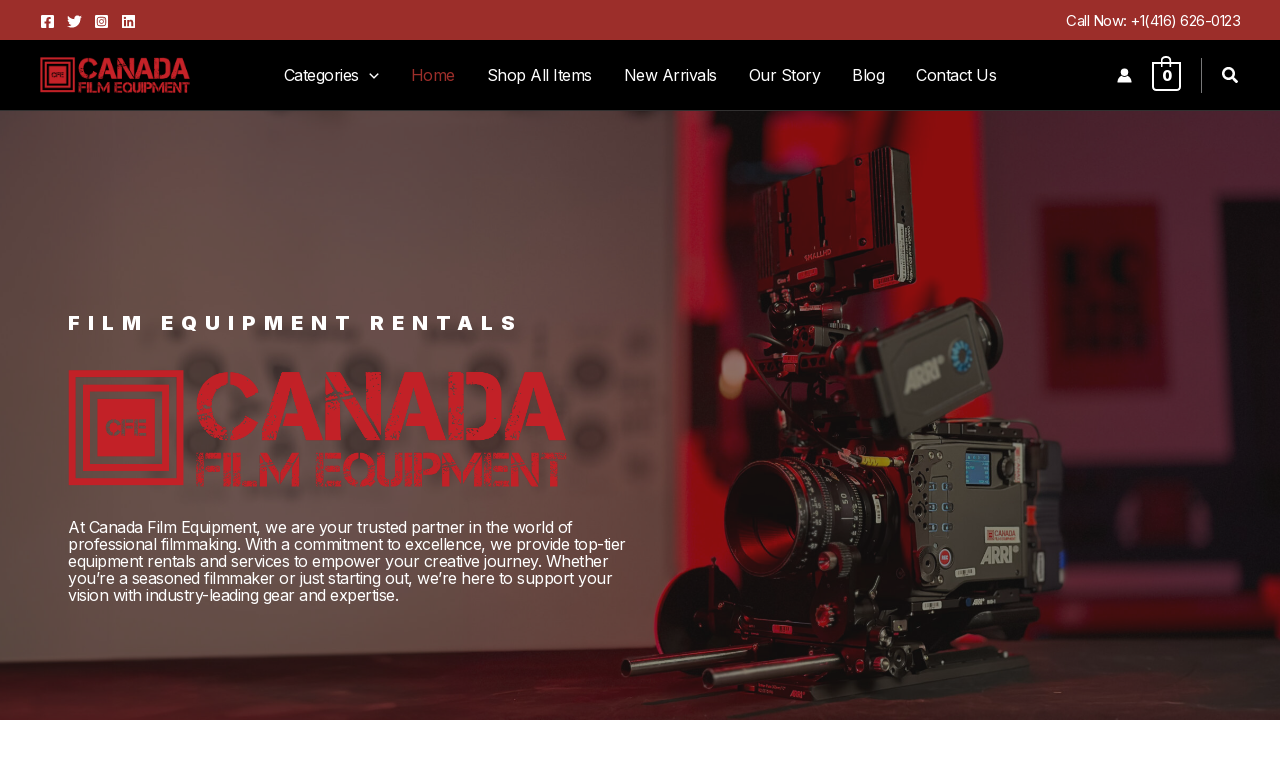

--- FILE ---
content_type: text/css
request_url: https://canadafilmequipment.com/wp-content/uploads/uag-plugin/assets/0/uag-css-491.css?ver=1768344984
body_size: 14517
content:
.responsive .av-horizontal-gallery-img {
    height: 100%;
    width: 100%;
}.wp-block-uagb-container{display:flex;position:relative;box-sizing:border-box;transition-property:box-shadow;transition-duration:0.2s;transition-timing-function:ease}.wp-block-uagb-container .spectra-container-link-overlay{bottom:0;left:0;position:absolute;right:0;top:0;z-index:10}.wp-block-uagb-container.uagb-is-root-container{margin-left:auto;margin-right:auto}.wp-block-uagb-container.alignfull.uagb-is-root-container .uagb-container-inner-blocks-wrap{display:flex;position:relative;box-sizing:border-box;margin-left:auto !important;margin-right:auto !important}.wp-block-uagb-container .wp-block-uagb-blockquote,.wp-block-uagb-container .wp-block-spectra-pro-login,.wp-block-uagb-container .wp-block-spectra-pro-register{margin:unset}.wp-block-uagb-container .uagb-container__video-wrap{height:100%;width:100%;top:0;left:0;position:absolute;overflow:hidden;-webkit-transition:opacity 1s;-o-transition:opacity 1s;transition:opacity 1s}.wp-block-uagb-container .uagb-container__video-wrap video{max-width:100%;width:100%;height:100%;margin:0;line-height:1;border:none;display:inline-block;vertical-align:baseline;-o-object-fit:cover;object-fit:cover;background-size:cover}.wp-block-uagb-container.uagb-layout-grid{display:grid;width:100%}.wp-block-uagb-container.uagb-layout-grid>.uagb-container-inner-blocks-wrap{display:inherit;width:inherit}.wp-block-uagb-container.uagb-layout-grid>.uagb-container-inner-blocks-wrap>.wp-block-uagb-container{max-width:unset !important;width:unset !important}.wp-block-uagb-container.uagb-layout-grid>.wp-block-uagb-container{max-width:unset !important;width:unset !important}.wp-block-uagb-container.uagb-layout-grid.uagb-is-root-container{margin-left:auto;margin-right:auto}.wp-block-uagb-container.uagb-layout-grid.uagb-is-root-container>.wp-block-uagb-container{max-width:unset !important;width:unset !important}.wp-block-uagb-container.uagb-layout-grid.alignwide.uagb-is-root-container{margin-left:auto;margin-right:auto}.wp-block-uagb-container.uagb-layout-grid.alignfull.uagb-is-root-container .uagb-container-inner-blocks-wrap{display:inherit;position:relative;box-sizing:border-box;margin-left:auto !important;margin-right:auto !important}body .wp-block-uagb-container>.uagb-container-inner-blocks-wrap>*:not(.wp-block-uagb-container):not(.wp-block-uagb-column):not(.wp-block-uagb-container):not(.wp-block-uagb-section):not(.uagb-container__shape):not(.uagb-container__video-wrap):not(.wp-block-spectra-pro-register):not(.wp-block-spectra-pro-login):not(.uagb-slider-container):not(.spectra-image-gallery__control-lightbox):not(.wp-block-uagb-info-box),body .wp-block-uagb-container>.uagb-container-inner-blocks-wrap,body .wp-block-uagb-container>*:not(.wp-block-uagb-container):not(.wp-block-uagb-column):not(.wp-block-uagb-container):not(.wp-block-uagb-section):not(.uagb-container__shape):not(.uagb-container__video-wrap):not(.wp-block-spectra-pro-register):not(.wp-block-spectra-pro-login):not(.uagb-slider-container):not(.spectra-container-link-overlay):not(.spectra-image-gallery__control-lightbox):not(.wp-block-uagb-lottie):not(.uagb-faq__outer-wrap){min-width:unset !important;width:100%;position:relative}body .ast-container .wp-block-uagb-container>.uagb-container-inner-blocks-wrap>.wp-block-uagb-container>ul,body .ast-container .wp-block-uagb-container>.uagb-container-inner-blocks-wrap>.wp-block-uagb-container ol,body .ast-container .wp-block-uagb-container>.uagb-container-inner-blocks-wrap>ul,body .ast-container .wp-block-uagb-container>.uagb-container-inner-blocks-wrap ol{max-width:-webkit-fill-available;margin-block-start:0;margin-block-end:0;margin-left:20px}.ast-plain-container .editor-styles-wrapper .block-editor-block-list__layout.is-root-container .uagb-is-root-container.wp-block-uagb-container.alignwide{margin-left:auto;margin-right:auto}.uagb-container__shape{overflow:hidden;position:absolute;left:0;width:100%;line-height:0;direction:ltr}.uagb-container__shape-top{top:-3px}.uagb-container__shape-bottom{bottom:-3px}.uagb-container__shape.uagb-container__invert.uagb-container__shape-bottom,.uagb-container__shape.uagb-container__invert.uagb-container__shape-top{-webkit-transform:rotate(180deg);-ms-transform:rotate(180deg);transform:rotate(180deg)}.uagb-container__shape.uagb-container__shape-flip svg{transform:translateX(-50%) rotateY(180deg)}.uagb-container__shape svg{display:block;width:-webkit-calc(100% + 1.3px);width:calc(100% + 1.3px);position:relative;left:50%;-webkit-transform:translateX(-50%);-ms-transform:translateX(-50%);transform:translateX(-50%)}.uagb-container__shape .uagb-container__shape-fill{-webkit-transform-origin:center;-ms-transform-origin:center;transform-origin:center;-webkit-transform:rotateY(0deg);transform:rotateY(0deg)}.uagb-container__shape.uagb-container__shape-above-content{z-index:9;pointer-events:none}.nv-single-page-wrap .nv-content-wrap.entry-content .wp-block-uagb-container.alignfull{margin-left:calc(50% - 50vw);margin-right:calc(50% - 50vw)}@media only screen and (max-width: 767px){.wp-block-uagb-container .wp-block-uagb-advanced-heading{width:-webkit-fill-available}}.wp-block-uagb-image--align-none{justify-content:center}
.uagb-ifb-content>svg *{-webkit-transition:all 0.2s;-o-transition:all 0.2s;transition:all 0.2s}.uagb-ifb-content>svg,.uagb-ifb-content{display:inline-block}.uagb-ifb-content>svg{vertical-align:middle;width:inherit;height:inherit;font-style:initial}.uagb-ifb-content .uagb-ifb-icon-wrap svg{box-sizing:content-box;width:inherit;height:inherit}.uagb-ifb-button-wrapper:empty{display:none}div.uagb-ifb-button-wrapper a.uagb-infobox-cta-link,div.uagb-ifb-cta a.uagb-infobox-cta-link,.entry .entry-content a.uagb-infobox-cta-link,a.uagb-infobox-link-wrap,.entry .entry-content a.uagb-infobox-link-wrap{text-decoration:none;align-items:center}.uagb-infobox-icon-left-title.uagb-infobox-image-valign-middle .uagb-ifb-title-wrap,.uagb-infobox-icon-right-title.uagb-infobox-image-valign-middle .uagb-ifb-title-wrap,.uagb-infobox-image-valign-middle .uagb-ifb-icon-wrap,.uagb-infobox-image-valign-middle .uagb-ifb-image-content,.uagb-infobox-icon-left.uagb-infobox-image-valign-middle .uagb-ifb-content,.uagb-infobox-icon-right.uagb-infobox-image-valign-middle .uagb-ifb-content{-ms-flex-item-align:center;-webkit-align-self:center;align-self:center}.uagb-infobox-icon-left-title.uagb-infobox-image-valign-top .uagb-ifb-title-wrap,.uagb-infobox-icon-right-title.uagb-infobox-image-valign-top .uagb-ifb-title-wrap,.uagb-infobox-image-valign-top .uagb-ifb-icon-wrap,.uagb-infobox-image-valign-top .uagb-ifb-image-content,.uagb-infobox-icon-left.uagb-infobox-image-valign-top .uagb-ifb-content,.uagb-infobox-icon-right.uagb-infobox-image-valign-top .uagb-ifb-content{-webkit-align-self:self-start;align-self:self-start}.uagb-infobox-left{justify-content:flex-start;text-align:left;-webkit-box-pack:start;-ms-flex-pack:start;-webkit-justify-content:flex-start;-moz-box-pack:start}.uagb-infobox-center{justify-content:center;text-align:center;-webkit-box-pack:center;-ms-flex-pack:center;-webkit-justify-content:center;-moz-box-pack:center}.uagb-infobox-right{justify-content:flex-end;text-align:right;-webkit-box-pack:end;-ms-flex-pack:end;-webkit-justify-content:flex-end;-moz-box-pack:end}.uagb-infobox-icon-above-title.uagb-infobox__content-wrap,.uagb-infobox-icon-below-title.uagb-infobox__content-wrap{display:block;width:100%}.uagb-infobox-icon-left-title .uagb-ifb-content>svg,.uagb-infobox-icon-left .uagb-ifb-content>svg{margin-right:10px}.uagb-infobox-icon-right-title .uagb-ifb-content>svg,.uagb-infobox-icon-right .uagb-ifb-content>svg{margin-left:10px}.uagb-infobox-icon-left.uagb-infobox__content-wrap,.uagb-infobox-icon-right.uagb-infobox__content-wrap,.uagb-infobox-icon-left-title .uagb-ifb-left-title-image,.uagb-infobox-icon-right-title .uagb-ifb-right-title-image{display:-webkit-box;display:-ms-flexbox;display:-webkit-flex;display:-moz-box;display:flex;-js-display:flex}.uagb-infobox-icon-left-title .uagb-ifb-left-title-image .uagb-ifb-image-content,.uagb-infobox-icon-right-title .uagb-ifb-right-title-image .uagb-ifb-image-content,.uagb-infobox-icon-left .uagb-ifb-image-content,.uagb-infobox-icon-right .uagb-ifb-image-content{flex-shrink:0;line-height:0}.uagb-infobox-icon-left-title .uagb-ifb-left-title-image .uagb-ifb-title-wrap,.uagb-infobox-icon-right-title .uagb-ifb-right-title-image .uagb-ifb-title-wrap,.uagb-infobox-icon-left .uagb-ifb-content,.uagb-infobox-icon-right .uagb-ifb-content{flex-grow:1}.uagb-infobox-icon-right.uagb-infobox__content-wrap,.uagb-infobox-icon-right-title .uagb-ifb-right-title-image{-webkit-box-pack:end;-ms-flex-pack:end;-webkit-justify-content:flex-end;-moz-box-pack:end;justify-content:flex-end}.uagb-ifb-content img{position:relative;display:inline-block;line-height:0;width:auto;height:auto !important;max-width:100%;border-radius:inherit;-webkit-box-sizing:content-box;-moz-box-sizing:content-box;-webkit-border-radius:inherit}.uagb-infobox-module-link{position:absolute;top:0;right:0;bottom:0;left:0;z-index:4;width:100%;height:100%}.uagb-edit-mode .uagb-infobox-module-link{z-index:2}.uagb-infobox-link-icon-after{margin-right:0;margin-left:5px}.uagb-infobox-link-icon-before{margin-right:5px;margin-left:0}.uagb-infobox-link-icon{-webkit-transition:all 200ms linear;transition:all 200ms linear}.uagb-infobox__content-wrap{box-sizing:border-box;position:relative;width:100%;word-break:break-word;z-index:1}.uagb-ifb-separator{display:inline-block;margin:0;border-top-color:#333;border-top-style:solid;border-top-width:2px;line-height:0}.uagb-ifb-button-wrapper{line-height:1}.uagb-ifb-button-wrapper.uagb-ifb-button-type-text .uagb-infobox-cta-link.wp-block-button__link{background-color:unset;border:none}.uagb-ifb-button-wrapper.uagb-ifb-button-type-text .uagb-infobox-cta-link.wp-block-button__link:hover{background-color:unset;border-color:unset}.uagb-ifb-button-wrapper .uagb-infobox-cta-link{cursor:pointer}.uagb-ifb-button-wrapper .uagb-infobox-cta-link.wp-block-button__link{width:auto}.uagb-ifb-button-wrapper .wp-block-button__link svg,.uagb-ifb-button-wrapper .ast-outline-button svg{fill:currentColor}.uagb-infobox__content-wrap a{-webkit-box-shadow:none;box-shadow:none;text-decoration:none}.uagb-ifb-title-wrap{width:100%}.uagb-ifb-title{margin-block-start:0}.uagb-ifb-title-wrap .uagb-ifb-title-prefix{display:block;padding:0;margin:0}.uagb-infobox__content-wrap.uagb-infobox__content-wrap{position:relative}.uagb-ifb-content{width:100%}.uagb-infobox__content-wrap.uagb-infobox,.uagb-ifb-content,.uagb-ifb-title-wrap,.uagb-ifb-title-prefix *,svg.dashicon.dashicons-upload{z-index:1}a.uagb-infobox-link-wrap{color:inherit}.uagb-ifb-content p:empty{display:none}.uagb-infobox__content-wrap .uagb-ifb-content img{display:inline-block;max-width:100%}.uagb-infobox__content-wrap .uagb-ifb-content svg{display:inline-block}.uagb-infobox__content-wrap .uagb-ifb-icon-wrap,.uagb-infobox-icon-left .uagb-ifb-image-content,.uagb-infobox-icon-right .uagb-ifb-image-content{box-sizing:content-box}.uagb-infobox-cta-link>svg{vertical-align:middle;width:15px;height:15px;font-size:15px}.uagb-infobox-cta-link{display:inline-flex}.block-editor-page #wpwrap .uagb-infobox-cta-link svg,.uagb-infobox-cta-link svg{font-style:normal}.uagb-infobox-icon-left-title .uagb-ifb-icon-wrap,.uagb-infobox-icon-left .uagb-ifb-icon-wrap{margin-right:10px;line-height:0}.uagb-infobox-icon-right-title .uagb-ifb-icon-wrap,.uagb-infobox-icon-right .uagb-ifb-icon-wrap{margin-left:10px;line-height:0}html[dir="rtl"] .uagb-infobox-icon-left-title .uagb-ifb-icon-wrap,html[dir="rtl"] .uagb-infobox-icon-left .uagb-ifb-icon-wrap{margin-left:10px;line-height:0}html[dir="rtl"] .uagb-infobox-icon-right-title .uagb-ifb-icon-wrap,html[dir="rtl"] .uagb-infobox-icon-right .uagb-ifb-icon-wrap{margin-right:10px;line-height:0}html[dir="rtl"] .uagb-infobox-left{justify-content:flex-end;text-align:right;-webkit-box-pack:end;-ms-flex-pack:end;-webkit-justify-content:flex-end;-moz-box-pack:end}html[dir="rtl"] .uagb-infobox-right{justify-content:flex-start;text-align:left;-webkit-box-pack:start;-ms-flex-pack:start;-webkit-justify-content:flex-start;-moz-box-pack:start}.uagb-infobox-icon-left .uagb-ifb-left-right-wrap,.uagb-infobox-icon-right .uagb-ifb-left-right-wrap,.uagb-infobox-icon-left-title .uagb-ifb-left-title-image,.uagb-infobox-icon-right-title .uagb-ifb-right-title-image{display:-webkit-box;display:-ms-flexbox;display:flex}.uagb-infobox-icon-right .uagb-ifb-left-right-wrap,.uagb-infobox-icon-right-title .uagb-ifb-right-title-image{-webkit-box-pack:end;-ms-flex-pack:end;-webkit-justify-content:flex-end;-moz-box-pack:end;justify-content:flex-end}a.uagb-infbox__link-to-all{position:absolute;top:0;left:0;z-index:3;width:100%;height:100%;box-shadow:none;text-decoration:none;-webkit-box-shadow:none}@media only screen and (max-width: 976px){.uagb-infobox-stacked-tablet.uagb-infobox__content-wrap .uagb-ifb-image-content{padding:0;margin-bottom:20px}.uagb-infobox-stacked-tablet.uagb-reverse-order-tablet.uagb-infobox__content-wrap{display:-webkit-inline-box;display:-ms-inline-flexbox;display:-webkit-inline-flex;display:-moz-inline-box;display:inline-flex;flex-direction:column-reverse;-js-display:inline-flex;-webkit-box-orient:vertical;-webkit-box-direction:reverse;-ms-flex-direction:column-reverse;-webkit-flex-direction:column-reverse;-moz-box-orient:vertical;-moz-box-direction:reverse}.uagb-infobox-stacked-tablet.uagb-infobox__content-wrap .uagb-ifb-content,.uagb-infobox-stacked-tablet.uagb-infobox__content-wrap .uagb-ifb-icon-wrap,.uagb-infobox-stacked-tablet.uagb-infobox__content-wrap .uagb-ifb-image-content{display:block;width:100%;text-align:center}.uagb-infobox-stacked-tablet.uagb-infobox__content-wrap .uagb-ifb-icon-wrap,.uagb-infobox-stacked-tablet.uagb-infobox__content-wrap .uagb-ifb-image-content{margin-right:0;margin-left:0}.uagb-infobox-stacked-tablet.uagb-infobox__content-wrap{display:inline-block}.uagb-infobox-icon-left-title.uagb-infobox-stacked-tablet .uagb-ifb-image-content,.uagb-infobox-icon-left-title.uagb-infobox-stacked-tablet .uagb-ifb-icon-wrap,.uagb-infobox-icon-left.uagb-infobox-stacked-tablet .uagb-ifb-image-content,.uagb-infobox-icon-left.uagb-infobox-stacked-tablet .uagb-ifb-icon-wrap{margin-right:0}.uagb-infobox-icon-right-title.uagb-infobox-stacked-tablet .uagb-ifb-image-content,.uagb-infobox-icon-right-title.uagb-infobox-stacked-tablet .uagb-ifb-icon-wrap,.uagb-infobox-icon-right.uagb-infobox-stacked-tablet .uagb-ifb-image-content,.uagb-infobox-icon-right.uagb-infobox-stacked-tablet .uagb-ifb-icon-wrap{margin-left:0}.uagb-infobox-icon-left-title .uagb-ifb-separator{margin:10px 0}}@media screen and (max-width: 767px){.uagb-infobox-stacked-mobile.uagb-infobox__content-wrap{display:inline-block}.uagb-infobox-stacked-mobile.uagb-infobox__content-wrap .uagb-ifb-image-content,.uagb-infobox-stacked-mobile.uagb-infobox__content-wrap .uagb-ifb-icon-wrap{padding:0;margin-bottom:20px;margin-right:0;margin-left:0}.uagb-infobox-stacked-mobile.uagb-infobox__content-wrap.uagb-reverse-order-mobile{display:-webkit-inline-box;display:-ms-inline-flexbox;display:-webkit-inline-flex;display:-moz-inline-box;display:inline-flex;flex-direction:column-reverse;-js-display:inline-flex;-webkit-box-orient:vertical;-webkit-box-direction:reverse;-ms-flex-direction:column-reverse;-webkit-flex-direction:column-reverse;-moz-box-orient:vertical;-moz-box-direction:reverse}.uagb-infobox-stacked-mobile.uagb-infobox__content-wrap .uagb-ifb-image-content,.uagb-infobox-stacked-mobile.uagb-infobox__content-wrap .uagb-ifb-icon-wrap,.uagb-infobox-stacked-mobile.uagb-infobox__content-wrap .uagb-ifb-content{display:block;width:100%;text-align:center}.uagb-infobox-icon-left-title.uagb-infobox-stacked-mobile .uagb-ifb-image-content,.uagb-infobox-icon-left-title.uagb-infobox-stacked-mobile .uagb-ifb-icon-wrap,.uagb-infobox-icon-left.uagb-infobox-stacked-mobile .uagb-ifb-image-content,.uagb-infobox-icon-left.uagb-infobox-stacked-mobile .uagb-ifb-icon-wrap{margin-right:0}.uagb-infobox-icon-right-title.uagb-infobox-stacked-mobile .uagb-ifb-image-content,.uagb-infobox-icon-right-title.uagb-infobox-stacked-mobile .uagb-ifb-icon-wrap,.uagb-infobox-icon-right.uagb-infobox-stacked-mobile .uagb-ifb-image-content,.uagb-infobox-icon-right.uagb-infobox-stacked-mobile .uagb-ifb-icon-wrap{margin-left:0}.uagb-infobox-icon-left-title .uagb-ifb-separator{margin:10px 0}}.uagb-ifb-icon svg{width:inherit;height:inherit;vertical-align:middle}.uagb-ifb-button-icon{height:15px;width:15px;font-size:15px;vertical-align:middle}.uagb-ifb-button-icon svg{height:inherit;width:inherit;display:inline-block}.uagb-ifb-button-icon.uagb-ifb-align-icon-after{float:right}.uagb-ifb-cta-button{display:inline-block}.uagb-disable-link{pointer-events:none}@media only screen and (min-width: 977px){.uagb-infobox-margin-wrapper{display:flex}}.uagb-ifb-content .uagb-ifb-desc p:last-child{margin-bottom:0}
.wp-block-uagb-advanced-heading h1,.wp-block-uagb-advanced-heading h2,.wp-block-uagb-advanced-heading h3,.wp-block-uagb-advanced-heading h4,.wp-block-uagb-advanced-heading h5,.wp-block-uagb-advanced-heading h6,.wp-block-uagb-advanced-heading p,.wp-block-uagb-advanced-heading div{word-break:break-word}.wp-block-uagb-advanced-heading .uagb-heading-text{margin:0}.wp-block-uagb-advanced-heading .uagb-desc-text{margin:0}.wp-block-uagb-advanced-heading .uagb-separator{font-size:0;border-top-style:solid;display:inline-block;margin:0 0 10px 0}.wp-block-uagb-advanced-heading .uagb-highlight{color:#f78a0c;border:0;transition:all 0.3s ease}.uag-highlight-toolbar{border-left:0;border-top:0;border-bottom:0;border-radius:0;border-right-color:#1e1e1e}.uag-highlight-toolbar .components-button{border-radius:0;outline:none}.uag-highlight-toolbar .components-button.is-primary{color:#fff}
﻿.wp-block-uagb-image-gallery{display:-ms-flex;display:-moz-flex;display:-webkit-flex;display:flex;-webkit-justify-content:center;justify-content:center;flex-direction:column}.spectra-image-gallery *{box-sizing:border-box}.spectra-image-gallery__layout--grid{display:-moz-grid;display:-ms-grid;display:grid;grid-template-columns:repeat(3, minmax(0, 1fr))}.spectra-image-gallery__layout--grid-col-1{grid-template-columns:repeat(1, minmax(0, 1fr))}.spectra-image-gallery__layout--grid-col-2{grid-template-columns:repeat(2, minmax(0, 1fr))}.spectra-image-gallery__layout--grid-col-3{grid-template-columns:repeat(3, minmax(0, 1fr))}.spectra-image-gallery__layout--grid-col-4{grid-template-columns:repeat(4, minmax(0, 1fr))}.spectra-image-gallery__layout--grid-col-5{grid-template-columns:repeat(5, minmax(0, 1fr))}.spectra-image-gallery__layout--grid-col-6{grid-template-columns:repeat(6, minmax(0, 1fr))}.spectra-image-gallery__layout--grid-col-7{grid-template-columns:repeat(7, minmax(0, 1fr))}.spectra-image-gallery__layout--grid-col-8{grid-template-columns:repeat(8, minmax(0, 1fr))}.spectra-image-gallery__layout--grid+.spectra-image-gallery__control-wrapper .spectra-image-gallery__control-arrows:hover{transform:scale(1.5);background-color:transparent}.spectra-image-gallery__layout--isogrid-col-1 .spectra-image-gallery__media-wrapper--isotope{width:100%}.spectra-image-gallery__layout--isogrid-col-2 .spectra-image-gallery__media-wrapper--isotope{width:50%}.spectra-image-gallery__layout--isogrid-col-3 .spectra-image-gallery__media-wrapper--isotope{width:33.33%}.spectra-image-gallery__layout--isogrid-col-4 .spectra-image-gallery__media-wrapper--isotope{width:25%}.spectra-image-gallery__layout--isogrid-col-5 .spectra-image-gallery__media-wrapper--isotope{width:20%}.spectra-image-gallery__layout--isogrid-col-6 .spectra-image-gallery__media-wrapper--isotope{width:16.66%}.spectra-image-gallery__layout--isogrid-col-7 .spectra-image-gallery__media-wrapper--isotope{width:14.28%}.spectra-image-gallery__layout--isogrid-col-8 .spectra-image-gallery__media-wrapper--isotope{width:12.5%}.spectra-image-gallery__layout--isogrid+.spectra-image-gallery__control-wrapper .spectra-image-gallery__control-arrows:hover{transform:scale(1.5);background-color:transparent}.spectra-image-gallery__layout--masonry-col-1 .spectra-image-gallery__media-wrapper--isotope{width:100%}.spectra-image-gallery__layout--masonry-col-2 .spectra-image-gallery__media-wrapper--isotope{width:50%}.spectra-image-gallery__layout--masonry-col-3 .spectra-image-gallery__media-wrapper--isotope{width:33.33%}.spectra-image-gallery__layout--masonry-col-4 .spectra-image-gallery__media-wrapper--isotope{width:25%}.spectra-image-gallery__layout--masonry-col-5 .spectra-image-gallery__media-wrapper--isotope{width:20%}.spectra-image-gallery__layout--masonry-col-6 .spectra-image-gallery__media-wrapper--isotope{width:16.66%}.spectra-image-gallery__layout--masonry-col-7 .spectra-image-gallery__media-wrapper--isotope{width:14.28%}.spectra-image-gallery__layout--masonry-col-8 .spectra-image-gallery__media-wrapper--isotope{width:12.5%}.spectra-image-gallery__layout--carousel{width:100%}.spectra-image-gallery__layout--carousel .slick-initialized{visibility:visible}.spectra-image-gallery__layout--carousel .slick-track{display:flex;align-items:center}.spectra-image-gallery__layout--carousel .slick-dots{padding:0;position:relative !important}.spectra-image-gallery__layout--carousel .slick-dots li button{padding:0}.spectra-image-gallery__layout--carousel .uagb-slick-carousel{padding:0}.spectra-image-gallery__layout--tiled{position:relative;display:grid;grid-auto-flow:dense;min-height:0;min-width:0}.spectra-image-gallery__layout--tiled-col-1{grid-template-columns:repeat(1, minmax(0, 1fr))}.spectra-image-gallery__layout--tiled-col-2{grid-template-columns:repeat(2, minmax(0, 1fr))}.spectra-image-gallery__layout--tiled-col-2 .spectra-image-gallery__media-wrapper{position:relative;min-width:0}.spectra-image-gallery__layout--tiled-col-2 .spectra-image-gallery__media-wrapper--wide{grid-column:span 2}.spectra-image-gallery__layout--tiled-col-2 .spectra-image-gallery__media-wrapper--tall{grid-row:span 2}.spectra-image-gallery__layout--tiled-col-2 .spectra-image-gallery__media-wrapper--focus{grid-row:span 2;grid-column:span 2}.spectra-image-gallery__layout--tiled-col-3{grid-template-columns:repeat(3, minmax(0, 1fr))}.spectra-image-gallery__layout--tiled-col-3 .spectra-image-gallery__media-wrapper{position:relative;min-width:0}.spectra-image-gallery__layout--tiled-col-3 .spectra-image-gallery__media-wrapper--wide{grid-column:span 2}.spectra-image-gallery__layout--tiled-col-3 .spectra-image-gallery__media-wrapper--tall{grid-row:span 2}.spectra-image-gallery__layout--tiled-col-3 .spectra-image-gallery__media-wrapper--focus{grid-row:span 2;grid-column:span 2}.spectra-image-gallery__layout--tiled-col-4{grid-template-columns:repeat(4, minmax(0, 1fr))}.spectra-image-gallery__layout--tiled-col-4 .spectra-image-gallery__media-wrapper{position:relative;min-width:0}.spectra-image-gallery__layout--tiled-col-4 .spectra-image-gallery__media-wrapper--wide{grid-column:span 2}.spectra-image-gallery__layout--tiled-col-4 .spectra-image-gallery__media-wrapper--tall{grid-row:span 2}.spectra-image-gallery__layout--tiled-col-4 .spectra-image-gallery__media-wrapper--focus{grid-row:span 2;grid-column:span 2}.spectra-image-gallery__layout--tiled-col-5{grid-template-columns:repeat(5, minmax(0, 1fr))}.spectra-image-gallery__layout--tiled-col-5 .spectra-image-gallery__media-wrapper{position:relative;min-width:0}.spectra-image-gallery__layout--tiled-col-5 .spectra-image-gallery__media-wrapper--wide{grid-column:span 2}.spectra-image-gallery__layout--tiled-col-5 .spectra-image-gallery__media-wrapper--tall{grid-row:span 2}.spectra-image-gallery__layout--tiled-col-5 .spectra-image-gallery__media-wrapper--focus{grid-row:span 2;grid-column:span 2}.spectra-image-gallery__layout--tiled-col-6{grid-template-columns:repeat(6, minmax(0, 1fr))}.spectra-image-gallery__layout--tiled-col-6 .spectra-image-gallery__media-wrapper{position:relative;min-width:0}.spectra-image-gallery__layout--tiled-col-6 .spectra-image-gallery__media-wrapper--wide{grid-column:span 2}.spectra-image-gallery__layout--tiled-col-6 .spectra-image-gallery__media-wrapper--tall{grid-row:span 2}.spectra-image-gallery__layout--tiled-col-6 .spectra-image-gallery__media-wrapper--focus{grid-row:span 2;grid-column:span 2}.spectra-image-gallery__layout--tiled-col-7{grid-template-columns:repeat(7, minmax(0, 1fr))}.spectra-image-gallery__layout--tiled-col-7 .spectra-image-gallery__media-wrapper{position:relative;min-width:0}.spectra-image-gallery__layout--tiled-col-7 .spectra-image-gallery__media-wrapper--wide{grid-column:span 2}.spectra-image-gallery__layout--tiled-col-7 .spectra-image-gallery__media-wrapper--tall{grid-row:span 2}.spectra-image-gallery__layout--tiled-col-7 .spectra-image-gallery__media-wrapper--focus{grid-row:span 2;grid-column:span 2}.spectra-image-gallery__layout--tiled-col-8{grid-template-columns:repeat(8, minmax(0, 1fr))}.spectra-image-gallery__layout--tiled-col-8 .spectra-image-gallery__media-wrapper{position:relative;min-width:0}.spectra-image-gallery__layout--tiled-col-8 .spectra-image-gallery__media-wrapper--wide{grid-column:span 2}.spectra-image-gallery__layout--tiled-col-8 .spectra-image-gallery__media-wrapper--tall{grid-row:span 2}.spectra-image-gallery__layout--tiled-col-8 .spectra-image-gallery__media-wrapper--focus{grid-row:span 2;grid-column:span 2}.spectra-image-gallery__media{position:relative;overflow:hidden;-webkit-transition:box-shadow 0.25s;-moz-transition:box-shadow 0.25s;-o-transition:box-shadow 0.25s;transition:box-shadow 0.25s}.spectra-image-gallery__media--flagged{cursor:not-allowed}.spectra-image-gallery__media--clickable{cursor:pointer}.spectra-image-gallery__media--grid{aspect-ratio:1}.spectra-image-gallery__media--masonry{width:100%}.spectra-image-gallery__media--carousel{width:100%}.spectra-image-gallery__media--tiled{aspect-ratio:1;display:flex;align-items:center;justify-content:center}.spectra-image-gallery__media--tiled-wide,.spectra-image-gallery__media--tiled-tall{aspect-ratio:unset;width:100%;height:100%}.spectra-image-gallery__media--tiled picture{width:100%;height:100%}.spectra-image-gallery__media-sizer{aspect-ratio:1}.spectra-image-gallery__media-wrapper{position:relative}.spectra-image-gallery__media-wrapper:hover .spectra-image-gallery__control-focus{opacity:0.25}.spectra-image-gallery__media-thumbnail{vertical-align:middle;-webkit-transition:filter 0.5s, transform 0.5s;-moz-transition:filter 0.5s, transform 0.5s;-o-transition:filter 0.5s, transform 0.5s;transition:filter 0.5s, transform 0.5s}.spectra-image-gallery__media-thumbnail--grid{width:100% !important;height:100% !important;-o-object-fit:cover;object-fit:cover}.spectra-image-gallery__media-thumbnail--masonry{width:100%}.spectra-image-gallery__media-thumbnail--carousel{width:100%}.spectra-image-gallery__media-thumbnail--tiled{width:100% !important;height:100% !important;-o-object-fit:cover;object-fit:cover}.spectra-image-gallery__media-thumbnail-blurrer{position:absolute;top:0;left:0;width:100% !important;height:100% !important;-webkit-transition:box-shadow 0.25s, -webkit-backdrop-filter 0.5s;-moz-transition:box-shadow 0.25s, backdrop-filter 0.5s;-o-transition:box-shadow 0.25s, backdrop-filter 0.5s;transition:box-shadow 0.25s, backdrop-filter 0.5s}.spectra-image-gallery__media-thumbnail-caption{-webkit-transition-property:color, background-color, border-color;-moz-transition-property:color, background-color, border-color;-o-transition-property:color, background-color, border-color;transition-property:color, background-color, border-color;-webkit-transition-duration:0.25s;-moz-transition-duration:0.25s;-o-transition-duration:0.25s;transition-duration:0.25s}.spectra-image-gallery__media-thumbnail-caption--overlay{display:-ms-flex;display:-moz-flex;display:-webkit-flex;display:flex;width:100%;height:100%;overflow:hidden;padding:1em}.spectra-image-gallery__media-thumbnail-caption--bar-inside{width:100%;overflow:hidden;padding:1em;max-height:90%}.spectra-image-gallery__media-thumbnail-caption--bar-outside{width:100%;overflow:hidden;padding:1em}.spectra-image-gallery__media-thumbnail-caption-wrapper{-webkit-transition:background-color 0.25s;-moz-transition:background-color 0.25s;-o-transition:background-color 0.25s;transition:background-color 0.25s}.spectra-image-gallery__media-thumbnail-caption-wrapper--overlay{position:absolute;top:0;left:0;width:100%;height:100%}.spectra-image-gallery__media-thumbnail-caption-wrapper--bar-inside{position:absolute;top:0;left:0;width:100%;height:100%;display:flex;overflow:hidden}.spectra-image-gallery__media-thumbnail-caption-wrapper--bar-outside{position:relative;width:100%;overflow:hidden}.spectra-image-gallery__control-wrapper{display:-ms-flex;display:-moz-flex;display:-webkit-flex;display:flex;width:100%;justify-content:center}.spectra-image-gallery__control-arrows{display:-ms-flex;display:-moz-flex;display:-webkit-flex;display:flex;align-items:center;background-color:transparent;padding:0;cursor:pointer;-webkit-transition-duration:0.25s;-moz-transition-duration:0.25s;-o-transition-duration:0.25s;transition-duration:0.25s}.spectra-image-gallery__control-arrows:disabled{opacity:0.25;cursor:initial}.spectra-image-gallery__control-arrows:focus{background-color:transparent}.spectra-image-gallery__control-arrows--grid{border:none}.spectra-image-gallery__control-arrows svg{-webkit-transition-duration:0.25s;-moz-transition-duration:0.25s;-o-transition-duration:0.25s;transition-duration:0.25s}.spectra-image-gallery__control-dots{display:-ms-flex;display:-moz-flex;display:-webkit-flex;display:flex;align-items:center;padding:0 !important;margin:0 !important}.spectra-image-gallery__control-dots li{position:relative;display:inline-block;width:20px;height:20px;margin:0;padding:0;cursor:pointer;-webkit-transition-duration:0.25s;-moz-transition-duration:0.25s;-o-transition-duration:0.25s;transition-duration:0.25s}.spectra-image-gallery__control-dots li:hover{transform:scale(1.5);background-color:transparent}.spectra-image-gallery__control-dots li button{font-size:0;line-height:0;display:block;box-sizing:border-box;width:20px;height:20px;padding:5px;cursor:pointer;color:transparent;border:0;outline:none;background:transparent;-webkit-transition-duration:0.25s;-moz-transition-duration:0.25s;-o-transition-duration:0.25s;transition-duration:0.25s}.spectra-image-gallery__control-dots li button::before{font-family:none;font-size:30px;line-height:20px;position:absolute;top:0;left:0;width:20px;height:20px;content:"•";text-align:center;opacity:0.25;-webkit-font-smoothing:antialiased;-moz-osx-font-smoothing:grayscale;-webkit-transition-duration:0.25s;-moz-transition-duration:0.25s;-o-transition-duration:0.25s;transition-duration:0.25s}.spectra-image-gallery__control-dots li.spectra-image-gallery__control-dot--active button::before{opacity:0.75}.spectra-image-gallery__control-loader{margin:0 auto;min-height:58px;line-height:58px;width:160px;text-align:center}.spectra-image-gallery__control-loader div{border-radius:100%;display:inline-block;-webkit-animation:sk-bouncedelay 1.4s infinite ease-in-out both;animation:sk-bouncedelay 1.4s infinite ease-in-out both}.spectra-image-gallery__control-loader div.spectra-image-gallery__control-loader--1{-webkit-animation-delay:-0.32s;animation-delay:-0.32s}.spectra-image-gallery__control-loader div.spectra-image-gallery__control-loader--2{-webkit-animation-delay:-0.16s;animation-delay:-0.16s}.spectra-image-gallery__control-button{cursor:pointer;-webkit-transition-duration:0.25s;-moz-transition-duration:0.25s;-o-transition-duration:0.25s;transition-duration:0.25s}.spectra-image-gallery__control-button.disabled{opacity:0.25;pointer-events:none}.spectra-image-gallery__control-focus{cursor:pointer;position:absolute;box-sizing:content-box !important;top:0;right:0;width:1.5em;height:1.5em;padding:0.5em;background-color:transparent;border:none;opacity:0;-webkit-transition-property:opacity;-moz-transition-property:opacity;-o-transition-property:opacity;transition-property:opacity;-webkit-transition-duration:0.25s;-moz-transition-duration:0.25s;-o-transition-duration:0.25s;transition-duration:0.25s}.spectra-image-gallery__control-focus:hover{opacity:1 !important}.spectra-image-gallery__control-focus svg{fill:#fff;filter:drop-shadow(1px 1px 1px rgba(0,0,0,0.5))}.spectra-image-gallery__control-lightbox{position:fixed;top:0;left:0;width:100vw !important;max-width:100vw !important;height:100vh !important;max-height:100vh !important;display:flex;flex-direction:column;opacity:0;-webkit-transition-property:opacity;-moz-transition-property:opacity;-o-transition-property:opacity;transition-property:opacity;z-index:999999999 !important;outline:none;margin-block-start:0;-webkit-transition-duration:0.25s;-moz-transition-duration:0.25s;-o-transition-duration:0.25s;transition-duration:0.25s}.spectra-image-gallery__control-lightbox--main{width:100%;flex:1}.spectra-image-gallery__control-lightbox--main .swiper-slide{height:100%;display:flex;flex-direction:column;align-items:center;justify-content:center}.spectra-image-gallery__control-lightbox--main .swiper-slide img{display:block;max-height:70%;max-width:80%}.spectra-image-gallery__control-lightbox--caption{position:absolute;bottom:0;left:0;width:100%;display:flex;align-items:center;justify-content:center;text-align:center}.spectra-image-gallery__control-lightbox--editor-link{-webkit-transition-property:color;-moz-transition-property:color;-o-transition-property:color;transition-property:color;-webkit-transition-duration:0.25s;-moz-transition-duration:0.25s;-o-transition-duration:0.25s;transition-duration:0.25s}.spectra-image-gallery__control-lightbox--thumbnails{width:75%}.spectra-image-gallery__control-lightbox--thumbnails-wrapper{width:100%}.spectra-image-gallery__control-lightbox--thumbnails .swiper-wrapper{height:150px}.spectra-image-gallery__control-lightbox--thumbnails .swiper-slide{cursor:pointer;height:100%;display:flex;flex-direction:column;align-items:center;justify-content:center;opacity:0.5;transform:scale(75%);-webkit-transition-property:opacity, transform;-moz-transition-property:opacity, transform;-o-transition-property:opacity, transform;transition-property:opacity, transform;-webkit-transition-duration:0.25s;-moz-transition-duration:0.25s;-o-transition-duration:0.25s;transition-duration:0.25s}.spectra-image-gallery__control-lightbox--thumbnails .swiper-slide-active{opacity:1;transform:scale(100%)}.spectra-image-gallery__control-lightbox--thumbnails .swiper-slide img{border-radius:3px}.spectra-image-gallery__control-lightbox--count{position:absolute;z-index:999}.spectra-image-gallery__control-lightbox--close{position:absolute;cursor:pointer;padding:0;background-color:transparent;border:none;outline:0;line-height:0;z-index:999;transition:transform 500ms}.spectra-image-gallery__control-lightbox--close:hover,.spectra-image-gallery__control-lightbox--close:focus,.spectra-image-gallery__control-lightbox--close:focus-visible{background-color:transparent;transform:scale(1.25)}.spectra-image-gallery__iso-ref-wrapper{-ms-overflow-style:none;scrollbar-width:none}.spectra-image-gallery__iso-ref-wrapper::-webkit-scrollbar{display:none}@media (max-width: 976px){.spectra-image-gallery__layout--grid-col-tab-1{grid-template-columns:repeat(1, minmax(0, 1fr))}.spectra-image-gallery__layout--grid-col-tab-2{grid-template-columns:repeat(2, minmax(0, 1fr))}.spectra-image-gallery__layout--grid-col-tab-3{grid-template-columns:repeat(3, minmax(0, 1fr))}.spectra-image-gallery__layout--grid-col-tab-4{grid-template-columns:repeat(4, minmax(0, 1fr))}.spectra-image-gallery__layout--grid-col-tab-5{grid-template-columns:repeat(5, minmax(0, 1fr))}.spectra-image-gallery__layout--grid-col-tab-6{grid-template-columns:repeat(6, minmax(0, 1fr))}.spectra-image-gallery__layout--grid-col-tab-7{grid-template-columns:repeat(7, minmax(0, 1fr))}.spectra-image-gallery__layout--grid-col-tab-8{grid-template-columns:repeat(8, minmax(0, 1fr))}.spectra-image-gallery__layout--isogrid-col-tab-1 .spectra-image-gallery__media-wrapper--isotope{width:100%}.spectra-image-gallery__layout--isogrid-col-tab-2 .spectra-image-gallery__media-wrapper--isotope{width:50%}.spectra-image-gallery__layout--isogrid-col-tab-3 .spectra-image-gallery__media-wrapper--isotope{width:33.33%}.spectra-image-gallery__layout--isogrid-col-tab-4 .spectra-image-gallery__media-wrapper--isotope{width:25%}.spectra-image-gallery__layout--isogrid-col-tab-5 .spectra-image-gallery__media-wrapper--isotope{width:20%}.spectra-image-gallery__layout--isogrid-col-tab-6 .spectra-image-gallery__media-wrapper--isotope{width:16.66%}.spectra-image-gallery__layout--isogrid-col-tab-7 .spectra-image-gallery__media-wrapper--isotope{width:14.28%}.spectra-image-gallery__layout--isogrid-col-tab-8 .spectra-image-gallery__media-wrapper--isotope{width:12.5%}.spectra-image-gallery__layout--masonry-col-tab-1 .spectra-image-gallery__media-wrapper--isotope{width:100%}.spectra-image-gallery__layout--masonry-col-tab-2 .spectra-image-gallery__media-wrapper--isotope{width:50%}.spectra-image-gallery__layout--masonry-col-tab-3 .spectra-image-gallery__media-wrapper--isotope{width:33.33%}.spectra-image-gallery__layout--masonry-col-tab-4 .spectra-image-gallery__media-wrapper--isotope{width:25%}.spectra-image-gallery__layout--masonry-col-tab-5 .spectra-image-gallery__media-wrapper--isotope{width:20%}.spectra-image-gallery__layout--masonry-col-tab-6 .spectra-image-gallery__media-wrapper--isotope{width:16.66%}.spectra-image-gallery__layout--masonry-col-tab-7 .spectra-image-gallery__media-wrapper--isotope{width:14.28%}.spectra-image-gallery__layout--masonry-col-tab-8 .spectra-image-gallery__media-wrapper--isotope{width:12.5%}.spectra-image-gallery__layout--tiled-col-tab-1{grid-template-columns:repeat(1, minmax(0, 1fr))}.spectra-image-gallery__layout--tiled-col-tab-2{grid-template-columns:repeat(2, minmax(0, 1fr))}.spectra-image-gallery__layout--tiled-col-tab-2 .spectra-image-gallery__media-wrapper{position:relative;min-width:0}.spectra-image-gallery__layout--tiled-col-tab-2 .spectra-image-gallery__media-wrapper--wide{grid-column:span 2}.spectra-image-gallery__layout--tiled-col-tab-2 .spectra-image-gallery__media-wrapper--tall{grid-row:span 2}.spectra-image-gallery__layout--tiled-col-tab-2 .spectra-image-gallery__media-wrapper--focus{grid-row:span 2;grid-column:span 2}.spectra-image-gallery__layout--tiled-col-tab-3{grid-template-columns:repeat(3, minmax(0, 1fr))}.spectra-image-gallery__layout--tiled-col-tab-3 .spectra-image-gallery__media-wrapper{position:relative;min-width:0}.spectra-image-gallery__layout--tiled-col-tab-3 .spectra-image-gallery__media-wrapper--wide{grid-column:span 2}.spectra-image-gallery__layout--tiled-col-tab-3 .spectra-image-gallery__media-wrapper--tall{grid-row:span 2}.spectra-image-gallery__layout--tiled-col-tab-3 .spectra-image-gallery__media-wrapper--focus{grid-row:span 2;grid-column:span 2}.spectra-image-gallery__layout--tiled-col-tab-4{grid-template-columns:repeat(4, minmax(0, 1fr))}.spectra-image-gallery__layout--tiled-col-tab-4 .spectra-image-gallery__media-wrapper{position:relative;min-width:0}.spectra-image-gallery__layout--tiled-col-tab-4 .spectra-image-gallery__media-wrapper--wide{grid-column:span 2}.spectra-image-gallery__layout--tiled-col-tab-4 .spectra-image-gallery__media-wrapper--tall{grid-row:span 2}.spectra-image-gallery__layout--tiled-col-tab-4 .spectra-image-gallery__media-wrapper--focus{grid-row:span 2;grid-column:span 2}.spectra-image-gallery__layout--tiled-col-tab-5{grid-template-columns:repeat(5, minmax(0, 1fr))}.spectra-image-gallery__layout--tiled-col-tab-5 .spectra-image-gallery__media-wrapper{position:relative;min-width:0}.spectra-image-gallery__layout--tiled-col-tab-5 .spectra-image-gallery__media-wrapper--wide{grid-column:span 2}.spectra-image-gallery__layout--tiled-col-tab-5 .spectra-image-gallery__media-wrapper--tall{grid-row:span 2}.spectra-image-gallery__layout--tiled-col-tab-5 .spectra-image-gallery__media-wrapper--focus{grid-row:span 2;grid-column:span 2}.spectra-image-gallery__layout--tiled-col-tab-6{grid-template-columns:repeat(6, minmax(0, 1fr))}.spectra-image-gallery__layout--tiled-col-tab-6 .spectra-image-gallery__media-wrapper{position:relative;min-width:0}.spectra-image-gallery__layout--tiled-col-tab-6 .spectra-image-gallery__media-wrapper--wide{grid-column:span 2}.spectra-image-gallery__layout--tiled-col-tab-6 .spectra-image-gallery__media-wrapper--tall{grid-row:span 2}.spectra-image-gallery__layout--tiled-col-tab-6 .spectra-image-gallery__media-wrapper--focus{grid-row:span 2;grid-column:span 2}.spectra-image-gallery__layout--tiled-col-tab-7{grid-template-columns:repeat(7, minmax(0, 1fr))}.spectra-image-gallery__layout--tiled-col-tab-7 .spectra-image-gallery__media-wrapper{position:relative;min-width:0}.spectra-image-gallery__layout--tiled-col-tab-7 .spectra-image-gallery__media-wrapper--wide{grid-column:span 2}.spectra-image-gallery__layout--tiled-col-tab-7 .spectra-image-gallery__media-wrapper--tall{grid-row:span 2}.spectra-image-gallery__layout--tiled-col-tab-7 .spectra-image-gallery__media-wrapper--focus{grid-row:span 2;grid-column:span 2}.spectra-image-gallery__layout--tiled-col-tab-8{grid-template-columns:repeat(8, minmax(0, 1fr))}.spectra-image-gallery__layout--tiled-col-tab-8 .spectra-image-gallery__media-wrapper{position:relative;min-width:0}.spectra-image-gallery__layout--tiled-col-tab-8 .spectra-image-gallery__media-wrapper--wide{grid-column:span 2}.spectra-image-gallery__layout--tiled-col-tab-8 .spectra-image-gallery__media-wrapper--tall{grid-row:span 2}.spectra-image-gallery__layout--tiled-col-tab-8 .spectra-image-gallery__media-wrapper--focus{grid-row:span 2;grid-column:span 2}}@media (max-width: 767px){.spectra-image-gallery__layout--grid-col-mob-1{grid-template-columns:repeat(1, minmax(0, 1fr))}.spectra-image-gallery__layout--grid-col-mob-2{grid-template-columns:repeat(2, minmax(0, 1fr))}.spectra-image-gallery__layout--grid-col-mob-3{grid-template-columns:repeat(3, minmax(0, 1fr))}.spectra-image-gallery__layout--grid-col-mob-4{grid-template-columns:repeat(4, minmax(0, 1fr))}.spectra-image-gallery__layout--grid-col-mob-5{grid-template-columns:repeat(5, minmax(0, 1fr))}.spectra-image-gallery__layout--grid-col-mob-6{grid-template-columns:repeat(6, minmax(0, 1fr))}.spectra-image-gallery__layout--grid-col-mob-7{grid-template-columns:repeat(7, minmax(0, 1fr))}.spectra-image-gallery__layout--grid-col-mob-8{grid-template-columns:repeat(8, minmax(0, 1fr))}.spectra-image-gallery__layout--isogrid-col-mob-1 .spectra-image-gallery__media-wrapper--isotope{width:100%}.spectra-image-gallery__layout--isogrid-col-mob-2 .spectra-image-gallery__media-wrapper--isotope{width:50%}.spectra-image-gallery__layout--isogrid-col-mob-3 .spectra-image-gallery__media-wrapper--isotope{width:33.33%}.spectra-image-gallery__layout--isogrid-col-mob-4 .spectra-image-gallery__media-wrapper--isotope{width:25%}.spectra-image-gallery__layout--isogrid-col-mob-5 .spectra-image-gallery__media-wrapper--isotope{width:20%}.spectra-image-gallery__layout--isogrid-col-mob-6 .spectra-image-gallery__media-wrapper--isotope{width:16.66%}.spectra-image-gallery__layout--isogrid-col-mob-7 .spectra-image-gallery__media-wrapper--isotope{width:14.28%}.spectra-image-gallery__layout--isogrid-col-mob-8 .spectra-image-gallery__media-wrapper--isotope{width:12.5%}.spectra-image-gallery__layout--masonry-col-mob-1 .spectra-image-gallery__media-wrapper--isotope{width:100%}.spectra-image-gallery__layout--masonry-col-mob-2 .spectra-image-gallery__media-wrapper--isotope{width:50%}.spectra-image-gallery__layout--masonry-col-mob-3 .spectra-image-gallery__media-wrapper--isotope{width:33.33%}.spectra-image-gallery__layout--masonry-col-mob-4 .spectra-image-gallery__media-wrapper--isotope{width:25%}.spectra-image-gallery__layout--masonry-col-mob-5 .spectra-image-gallery__media-wrapper--isotope{width:20%}.spectra-image-gallery__layout--masonry-col-mob-6 .spectra-image-gallery__media-wrapper--isotope{width:16.66%}.spectra-image-gallery__layout--masonry-col-mob-7 .spectra-image-gallery__media-wrapper--isotope{width:14.28%}.spectra-image-gallery__layout--masonry-col-mob-8 .spectra-image-gallery__media-wrapper--isotope{width:12.5%}.spectra-image-gallery__layout--tiled-col-mob-1{grid-template-columns:repeat(1, minmax(0, 1fr))}.spectra-image-gallery__layout--tiled-col-mob-2{grid-template-columns:repeat(2, minmax(0, 1fr))}.spectra-image-gallery__layout--tiled-col-mob-2 .spectra-image-gallery__media-wrapper{position:relative;min-width:0}.spectra-image-gallery__layout--tiled-col-mob-2 .spectra-image-gallery__media-wrapper--wide{grid-column:span 2}.spectra-image-gallery__layout--tiled-col-mob-2 .spectra-image-gallery__media-wrapper--tall{grid-row:span 2}.spectra-image-gallery__layout--tiled-col-mob-2 .spectra-image-gallery__media-wrapper--focus{grid-row:span 2;grid-column:span 2}.spectra-image-gallery__layout--tiled-col-mob-3{grid-template-columns:repeat(3, minmax(0, 1fr))}.spectra-image-gallery__layout--tiled-col-mob-3 .spectra-image-gallery__media-wrapper{position:relative;min-width:0}.spectra-image-gallery__layout--tiled-col-mob-3 .spectra-image-gallery__media-wrapper--wide{grid-column:span 2}.spectra-image-gallery__layout--tiled-col-mob-3 .spectra-image-gallery__media-wrapper--tall{grid-row:span 2}.spectra-image-gallery__layout--tiled-col-mob-3 .spectra-image-gallery__media-wrapper--focus{grid-row:span 2;grid-column:span 2}.spectra-image-gallery__layout--tiled-col-mob-4{grid-template-columns:repeat(4, minmax(0, 1fr))}.spectra-image-gallery__layout--tiled-col-mob-4 .spectra-image-gallery__media-wrapper{position:relative;min-width:0}.spectra-image-gallery__layout--tiled-col-mob-4 .spectra-image-gallery__media-wrapper--wide{grid-column:span 2}.spectra-image-gallery__layout--tiled-col-mob-4 .spectra-image-gallery__media-wrapper--tall{grid-row:span 2}.spectra-image-gallery__layout--tiled-col-mob-4 .spectra-image-gallery__media-wrapper--focus{grid-row:span 2;grid-column:span 2}.spectra-image-gallery__layout--tiled-col-mob-5{grid-template-columns:repeat(5, minmax(0, 1fr))}.spectra-image-gallery__layout--tiled-col-mob-5 .spectra-image-gallery__media-wrapper{position:relative;min-width:0}.spectra-image-gallery__layout--tiled-col-mob-5 .spectra-image-gallery__media-wrapper--wide{grid-column:span 2}.spectra-image-gallery__layout--tiled-col-mob-5 .spectra-image-gallery__media-wrapper--tall{grid-row:span 2}.spectra-image-gallery__layout--tiled-col-mob-5 .spectra-image-gallery__media-wrapper--focus{grid-row:span 2;grid-column:span 2}.spectra-image-gallery__layout--tiled-col-mob-6{grid-template-columns:repeat(6, minmax(0, 1fr))}.spectra-image-gallery__layout--tiled-col-mob-6 .spectra-image-gallery__media-wrapper{position:relative;min-width:0}.spectra-image-gallery__layout--tiled-col-mob-6 .spectra-image-gallery__media-wrapper--wide{grid-column:span 2}.spectra-image-gallery__layout--tiled-col-mob-6 .spectra-image-gallery__media-wrapper--tall{grid-row:span 2}.spectra-image-gallery__layout--tiled-col-mob-6 .spectra-image-gallery__media-wrapper--focus{grid-row:span 2;grid-column:span 2}.spectra-image-gallery__layout--tiled-col-mob-7{grid-template-columns:repeat(7, minmax(0, 1fr))}.spectra-image-gallery__layout--tiled-col-mob-7 .spectra-image-gallery__media-wrapper{position:relative;min-width:0}.spectra-image-gallery__layout--tiled-col-mob-7 .spectra-image-gallery__media-wrapper--wide{grid-column:span 2}.spectra-image-gallery__layout--tiled-col-mob-7 .spectra-image-gallery__media-wrapper--tall{grid-row:span 2}.spectra-image-gallery__layout--tiled-col-mob-7 .spectra-image-gallery__media-wrapper--focus{grid-row:span 2;grid-column:span 2}.spectra-image-gallery__layout--tiled-col-mob-8{grid-template-columns:repeat(8, minmax(0, 1fr))}.spectra-image-gallery__layout--tiled-col-mob-8 .spectra-image-gallery__media-wrapper{position:relative;min-width:0}.spectra-image-gallery__layout--tiled-col-mob-8 .spectra-image-gallery__media-wrapper--wide{grid-column:span 2}.spectra-image-gallery__layout--tiled-col-mob-8 .spectra-image-gallery__media-wrapper--tall{grid-row:span 2}.spectra-image-gallery__layout--tiled-col-mob-8 .spectra-image-gallery__media-wrapper--focus{grid-row:span 2;grid-column:span 2}}.entry-content .wp-block-uagb-image-gallery .uagb-image-gallery__link{text-decoration:none}body .wp-block-post-content>.wp-block-uagb-image-gallery+.spectra-image-gallery__control-lightbox{margin-block-start:0}@-webkit-keyframes sk-bouncedelay{0%,80%,100%{-webkit-transform:scale(0);transform:scale(0)}40%{-webkit-transform:scale(1);transform:scale(1)}}@keyframes sk-bouncedelay{0%,80%,100%{-webkit-transform:scale(0);transform:scale(0)}40%{-webkit-transform:scale(1);transform:scale(1)}}
.uagb-buttons__outer-wrap .uagb-buttons__wrap{display:inline-flex;width:100%}.uagb-buttons__outer-wrap.uagb-btn__small-btn .uagb-buttons-repeater.wp-block-button__link:not(.is-style-outline),.uagb-buttons__outer-wrap.uagb-btn__small-btn .uagb-buttons-repeater.ast-outline-button{padding:5px 10px}.uagb-buttons__outer-wrap.uagb-btn__medium-btn .uagb-buttons-repeater.wp-block-button__link:not(.is-style-outline),.uagb-buttons__outer-wrap.uagb-btn__medium-btn .uagb-buttons-repeater.ast-outline-button{padding:12px 24px}.uagb-buttons__outer-wrap.uagb-btn__large-btn .uagb-buttons-repeater.wp-block-button__link:not(.is-style-outline),.uagb-buttons__outer-wrap.uagb-btn__large-btn .uagb-buttons-repeater.ast-outline-button{padding:20px 30px}.uagb-buttons__outer-wrap.uagb-btn__extralarge-btn .uagb-buttons-repeater.wp-block-button__link:not(.is-style-outline),.uagb-buttons__outer-wrap.uagb-btn__extralarge-btn .uagb-buttons-repeater.ast-outline-button{padding:30px 65px}@media (max-width: 976px){.uagb-buttons__outer-wrap.uagb-btn-tablet__small-btn .uagb-buttons-repeater.wp-block-button__link:not(.is-style-outline),.uagb-buttons__outer-wrap.uagb-btn-tablet__small-btn .uagb-buttons-repeater.ast-outline-button{padding:5px 10px}.uagb-buttons__outer-wrap.uagb-btn-tablet__medium-btn .uagb-buttons-repeater.wp-block-button__link:not(.is-style-outline),.uagb-buttons__outer-wrap.uagb-btn-tablet__medium-btn .uagb-buttons-repeater.ast-outline-button{padding:12px 24px}.uagb-buttons__outer-wrap.uagb-btn-tablet__large-btn .uagb-buttons-repeater.wp-block-button__link:not(.is-style-outline),.uagb-buttons__outer-wrap.uagb-btn-tablet__large-btn .uagb-buttons-repeater.ast-outline-button{padding:20px 30px}.uagb-buttons__outer-wrap.uagb-btn-tablet__extralarge-btn .uagb-buttons-repeater.wp-block-button__link:not(.is-style-outline),.uagb-buttons__outer-wrap.uagb-btn-tablet__extralarge-btn .uagb-buttons-repeater.ast-outline-button{padding:30px 65px}}@media (max-width: 767px){.uagb-buttons__outer-wrap.uagb-btn-mobile__small-btn .uagb-buttons-repeater.wp-block-button__link:not(.is-style-outline),.uagb-buttons__outer-wrap.uagb-btn-mobile__small-btn .uagb-buttons-repeater.ast-outline-button{padding:5px 10px}.uagb-buttons__outer-wrap.uagb-btn-mobile__medium-btn .uagb-buttons-repeater.wp-block-button__link:not(.is-style-outline),.uagb-buttons__outer-wrap.uagb-btn-mobile__medium-btn .uagb-buttons-repeater.ast-outline-button{padding:12px 24px}.uagb-buttons__outer-wrap.uagb-btn-mobile__large-btn .uagb-buttons-repeater.wp-block-button__link:not(.is-style-outline),.uagb-buttons__outer-wrap.uagb-btn-mobile__large-btn .uagb-buttons-repeater.ast-outline-button{padding:20px 30px}.uagb-buttons__outer-wrap.uagb-btn-mobile__extralarge-btn .uagb-buttons-repeater.wp-block-button__link:not(.is-style-outline),.uagb-buttons__outer-wrap.uagb-btn-mobile__extralarge-btn .uagb-buttons-repeater.ast-outline-button{padding:30px 65px}}
.uagb-buttons__outer-wrap .uagb-buttons-repeater{display:flex;justify-content:center;align-items:center;transition:box-shadow 0.2s ease}.uagb-buttons__outer-wrap .uagb-buttons-repeater a.uagb-button__link{display:flex;justify-content:center}.uagb-buttons__outer-wrap .uagb-buttons-repeater .uagb-button__icon{font-size:inherit;display:flex;align-items:center}.uagb-buttons__outer-wrap .uagb-buttons-repeater .uagb-button__icon svg{fill:currentColor;width:inherit;height:inherit}
.wp-block-uagb-container.uagb-block-b8cd0ccc .uagb-container__shape-top svg{width: calc( 100% + 1.3px );}.wp-block-uagb-container.uagb-block-b8cd0ccc .uagb-container__shape.uagb-container__shape-top .uagb-container__shape-fill{fill: rgba(51,51,51,1);}.wp-block-uagb-container.uagb-block-b8cd0ccc .uagb-container__shape-bottom svg{width: calc( 100% + 1.3px );}.wp-block-uagb-container.uagb-block-b8cd0ccc .uagb-container__shape.uagb-container__shape-bottom .uagb-container__shape-fill{fill: rgba(51,51,51,1);}.wp-block-uagb-container.uagb-block-b8cd0ccc .uagb-container__video-wrap video{opacity: 0;}.wp-block-uagb-container.uagb-is-root-container .uagb-block-b8cd0ccc{max-width: 100%;width: 100%;}.wp-block-uagb-container.uagb-is-root-container.alignfull.uagb-block-b8cd0ccc > .uagb-container-inner-blocks-wrap{--inner-content-custom-width: min( 100%, 1200px);max-width: var(--inner-content-custom-width);width: 100%;flex-direction: column;align-items: center;justify-content: flex-start;flex-wrap: nowrap;row-gap: 0px;column-gap: 0px;}.wp-block-uagb-container.uagb-block-b8cd0ccc{min-height: 950px;box-shadow: 0px 0px   #00000070 ;padding-top: 15%;padding-bottom: 0%;padding-left: 4%;padding-right: 4%;margin-top: 0px !important;margin-bottom: 0px !important;margin-left: 0px;margin-right: 0px;overflow: visible;order: initial;border-color: inherit;background-repeat: no-repeat;background-position: 54% 38%;background-size: cover;background-attachment: fixed;background-image: url(https://canadafilmequipment.com/wp-content/uploads/2024/03/CFE_Alexa-35_Homepage-Mid-Level-scaled.jpg);background-clip: padding-box;row-gap: 0px;column-gap: 0px;}.wp-block-uagb-container.uagb-block-b8cd0ccc::before{content: "";position: absolute;pointer-events: none;top: -0px;left: -0px;width: calc(100% + 0px + 0px);height: calc(100% + 0px + 0px);border-color: inherit;background: rgba(26,26,26,0.5);opacity: 1;}.wp-block-uagb-container.uagb-block-2f369f7b .uagb-container__shape-top svg{width: calc( 100% + 1.3px );}.wp-block-uagb-container.uagb-block-2f369f7b .uagb-container__shape.uagb-container__shape-top .uagb-container__shape-fill{fill: rgba(51,51,51,1);}.wp-block-uagb-container.uagb-block-2f369f7b .uagb-container__shape-bottom svg{width: calc( 100% + 1.3px );}.wp-block-uagb-container.uagb-block-2f369f7b .uagb-container__shape.uagb-container__shape-bottom .uagb-container__shape-fill{fill: rgba(51,51,51,1);}.wp-block-uagb-container.uagb-block-2f369f7b .uagb-container__video-wrap video{opacity: 1;}.wp-block-uagb-container.uagb-is-root-container .uagb-block-2f369f7b{max-width: 100%;width: 100%;}.wp-block-uagb-container.uagb-is-root-container.alignfull.uagb-block-2f369f7b > .uagb-container-inner-blocks-wrap{--inner-content-custom-width: min( 100%, 1200px);max-width: var(--inner-content-custom-width);width: 100%;flex-direction: row;align-items: center;justify-content: center;flex-wrap: nowrap;row-gap: 0px;column-gap: 0px;}.wp-block-uagb-container.uagb-block-2f369f7b{box-shadow: 0px 0px   #00000070 ;padding-top: 24px;padding-bottom: 24px;padding-left: 0px;padding-right: 0px;margin-top: 0% !important;margin-bottom: 0% !important;margin-left: 0%;margin-right: 0%;overflow: visible;order: initial;border-color: inherit;flex-direction: row;align-items: center;justify-content: center;flex-wrap: nowrap;row-gap: 0px;column-gap: 0px;}.uagb-block-128a8590 .uagb-ifb-icon{width: 28px;line-height: 28px;}.uagb-block-128a8590 .uagb-ifb-icon > span{font-size: 28px;width: 28px;line-height: 28px;color: var(--ast-global-color-0);}.uagb-block-128a8590 .uagb-ifb-icon svg{fill: var(--ast-global-color-0);}.uagb-block-128a8590.uagb-infobox__content-wrap .uagb-ifb-icon-wrap svg{width: 28px;height: 28px;line-height: 28px;font-size: 28px;color: var(--ast-global-color-0);fill: var(--ast-global-color-0);}.uagb-block-128a8590 .uagb-ifb-content .uagb-ifb-icon-wrap svg{line-height: 28px;font-size: 28px;color: var(--ast-global-color-0);fill: var(--ast-global-color-0);}.uagb-block-128a8590 .uagb-iconbox-icon-wrap{margin: auto;display: inline-flex;align-items: center;justify-content: center;box-sizing: content-box;width: 28px;height: 28px;line-height: 28px;padding-left: 0px;padding-right: 0px;padding-top: 14px;padding-bottom: 14px;}.uagb-block-128a8590.uagb-infobox__content-wrap .uagb-ifb-icon-wrap > svg{padding-left: 0px;padding-right: 0px;padding-top: 14px;padding-bottom: 14px;}.uagb-block-128a8590.uagb-infobox__content-wrap .uagb-ifb-content .uagb-ifb-icon-wrap > svg{padding-left: 0px;padding-right: 0px;padding-top: 14px;padding-bottom: 14px;}.uagb-block-128a8590 .uagb-ifb-content .uagb-ifb-left-title-image svg{width: 28px;line-height: 28px;font-size: 28px;color: var(--ast-global-color-0);fill: var(--ast-global-color-0);}.uagb-block-128a8590 .uagb-ifb-content .uagb-ifb-right-title-image svg{width: 28px;line-height: 28px;font-size: 28px;color: var(--ast-global-color-0);fill: var(--ast-global-color-0);}.uagb-block-128a8590 .uagb-infobox__content-wrap .uagb-ifb-imgicon-wrap{padding-left: 0px;padding-right: 0px;padding-top: 14px;padding-bottom: 14px;}.uagb-block-128a8590 .uagb-infobox .uagb-ifb-image-content img{border-radius: 0px;}.uagb-block-128a8590.uagb-infobox__content-wrap img{padding-left: 0px;padding-right: 0px;padding-top: 14px;padding-bottom: 14px;border-radius: 0px;}.uagb-block-128a8590.uagb-infobox__content-wrap .uagb-ifb-content .uagb-ifb-right-title-image > img{padding-left: 0px;padding-right: 0px;padding-top: 14px;padding-bottom: 14px;border-radius: 0px;}.uagb-block-128a8590.uagb-infobox__content-wrap .uagb-ifb-content .uagb-ifb-left-title-image > img{padding-left: 0px;padding-right: 0px;padding-top: 14px;padding-bottom: 14px;border-radius: 0px;}.uagb-block-128a8590.uagb-infobox__content-wrap .uagb-ifb-content > img{padding-left: 0px;padding-right: 0px;padding-top: 14px;padding-bottom: 14px;border-radius: 0px;}.uagb-block-128a8590 .uagb-ifb-title-wrap .uagb-ifb-title-prefix{color: var(--ast-global-color-0);margin-bottom: 40px;margin-top: 0px;margin-left: 0px;margin-right: 0px;}.uagb-block-128a8590.wp-block-uagb-info-box .uagb-ifb-title{color: #ffffff;margin-bottom: 2%;margin-top: 0%;margin-left: 0%;margin-right: 0%;}.uagb-block-128a8590.wp-block-uagb-info-box .uagb-ifb-desc{color: var(--ast-global-color-4);margin-bottom: 3%;margin-top: 0%;margin-left: 0%;margin-right: 50%;}.uagb-block-128a8590 .uagb-ifb-separator{width: 30%;border-top-width: 2px;border-top-color: #333;border-top-style: solid;margin-bottom: 0px;}.uagb-block-128a8590 .uagb-infobox__content-wrap .uagb-ifb-separator{width: 30%;border-top-width: 2px;border-top-color: #333;border-top-style: solid;}.uagb-block-128a8590 .uagb-ifb-align-icon-after{margin-left: 5px;}.uagb-block-128a8590 .uagb-ifb-align-icon-before{margin-right: 5px;}.uagb-block-128a8590.uagb-infobox__content-wrap .uagb-ifb-content svg{box-sizing: content-box;}.uagb-block-128a8590.uagb-infobox__content-wrap .uagb-ifb-content img{box-sizing: content-box;}.uagb-block-128a8590 .uagb-infobox__content-wrap{text-align: left;}.uagb-block-128a8590.uagb-infobox-icon-below-title{text-align: left;}.uagb-block-128a8590.uagb-infobox__content-wrap:not(.wp-block-uagb-info-box--has-margin){padding-top: 0px;padding-right: 20px;padding-bottom: 0px;padding-left: 20px;}.uagb-block-128a8590.uagb-infobox__content-wrap.wp-block-uagb-info-box--has-margin .uagb-infobox-margin-wrapper{padding-top: 0px;padding-right: 20px;padding-bottom: 0px;padding-left: 20px;}.uagb-block-128a8590 .uagb-ifb-content .uagb-ifb-image-content > img{width: 500px;}.uagb-block-128a8590.uagb-infobox__content-wrap .uagb-ifb-image-content > img{width: 500px;}.uagb-block-128a8590 .uagb-ifb-content .uagb-ifb-left-title-image > img{width: 500px;}.uagb-block-128a8590 .uagb-ifb-content .uagb-ifb-right-title-image > img{width: 500px;}.uagb-block-128a8590.uagb-infobox__content-wrap .uagb-infobox-cta-link > svg {margin-left: 5px;}.uagb-block-128a8590 .uagb-ifb-title{font-weight: 600;font-size: 20px;letter-spacing: 8px;}.uagb-block-128a8590 .uagb-ifb-title-prefix{text-transform: uppercase;font-size: 12px;letter-spacing: 2px;}.uagb-block-128a8590 .uagb-infobox-cta-link{letter-spacing: 2px;}[dir=rtl] .uagb-block-128a8590 .uagb-iconbox-icon-wrap{padding-right: 0px;padding-left: 0px;}[dir=rtl] .uagb-block-128a8590.uagb-infobox__content-wrap .uagb-ifb-icon-wrap > svg{padding-right: 0px;padding-left: 0px;}[dir=rtl] .uagb-block-128a8590.uagb-infobox__content-wrap .uagb-ifb-content .uagb-ifb-icon-wrap > svg{padding-right: 0px;padding-left: 0px;}[dir=rtl] .uagb-block-128a8590.uagb-infobox__content-wrap img{padding-right: 0px;padding-left: 0px;}[dir=rtl] .uagb-block-128a8590.uagb-infobox__content-wrap .uagb-ifb-content .uagb-ifb-right-title-image > img{padding-right: 0px;padding-left: 0px;}[dir=rtl] .uagb-block-128a8590.uagb-infobox__content-wrap .uagb-ifb-content .uagb-ifb-left-title-image > img{padding-right: 0px;padding-left: 0px;}[dir=rtl] .uagb-block-128a8590.uagb-infobox__content-wrap .uagb-ifb-content > img{padding-right: 0px;padding-left: 0px;}[dir=rtl] .uagb-block-128a8590.uagb-infobox__content-wrap{text-align: right;}[dir=rtl] .uagb-block-128a8590.uagb-infobox-icon-below-title{text-align: right;}[dir=rtl] .uagb-block-128a8590.uagb-infobox__content-wrap .uagb-infobox-cta-link > svg{margin-right: 5px;margin-left: 0px;}.wp-block-uagb-container.uagb-block-0424b218 .uagb-container__shape-top svg{width: calc( 100% + 1.3px );}.wp-block-uagb-container.uagb-block-0424b218 .uagb-container__shape.uagb-container__shape-top .uagb-container__shape-fill{fill: rgba(51,51,51,1);}.wp-block-uagb-container.uagb-block-0424b218 .uagb-container__shape-bottom svg{width: calc( 100% + 1.3px );}.wp-block-uagb-container.uagb-block-0424b218 .uagb-container__shape.uagb-container__shape-bottom .uagb-container__shape-fill{fill: rgba(51,51,51,1);}.wp-block-uagb-container.uagb-block-0424b218 .uagb-container__video-wrap video{opacity: 1;}.wp-block-uagb-container.uagb-is-root-container .uagb-block-0424b218{max-width: 100%;width: 100%;}.wp-block-uagb-container.uagb-is-root-container.alignfull.uagb-block-0424b218 > .uagb-container-inner-blocks-wrap{--inner-content-custom-width: min( 100%, 60%);max-width: var(--inner-content-custom-width);width: 100%;flex-direction: column;align-items: stretch;justify-content: center;flex-wrap: nowrap;align-content: center;row-gap: 0px;column-gap: 0px;}.wp-block-uagb-container.uagb-block-0424b218{min-height: 220px;box-shadow: 0px 0px   rgba(240,78,72,0.41) ;padding-top: 0px;padding-bottom: 0px;padding-left: 0px;padding-right: 0px;margin-top: 0px !important;margin-bottom: 0px !important;margin-left: 0px;margin-right: 0px;overflow: visible;order: initial;border-top-width: 0px;border-left-width: 0px;border-right-width: 0px;border-bottom-width: 0px;border-top-left-radius: 0px;border-top-right-radius: 0px;border-bottom-left-radius: 0px;border-bottom-right-radius: 0px;border-style: solid;border-color: inherit;background-color: #000000;;row-gap: 0px;column-gap: 0px;}.wp-block-uagb-container.uagb-block-0424b218:hover{box-shadow: 4px 4px 12px 5px rgba(240,78,72,0.23) ;}.wp-block-uagb-advanced-heading.uagb-block-d0416da2.wp-block-uagb-advanced-heading .uagb-heading-text{color: var(--ast-global-color-4);}.wp-block-uagb-advanced-heading.uagb-block-d0416da2.wp-block-uagb-advanced-heading {text-align: center;margin-top: 15px;margin-right: 15px;margin-bottom: 15px;margin-left: 15px;padding-top: 0px;padding-right: 0px;padding-bottom: 8px;padding-left: 0px;}.wp-block-uagb-advanced-heading.uagb-block-d0416da2.wp-block-uagb-advanced-heading .uagb-desc-text{margin-bottom: 15px;}.wp-block-uagb-advanced-heading.uagb-block-d0416da2.wp-block-uagb-advanced-heading .uagb-highlight{font-style: normal;font-weight: Default;background: var(--ast-global-color-1);color: #fff;-webkit-text-fill-color: #fff;}.wp-block-uagb-advanced-heading.uagb-block-d0416da2.wp-block-uagb-advanced-heading .uagb-highlight::-moz-selection{color: #fff;background: var(--ast-global-color-1);-webkit-text-fill-color: #fff;}.wp-block-uagb-advanced-heading.uagb-block-d0416da2.wp-block-uagb-advanced-heading .uagb-highlight::selection{color: #fff;background: var(--ast-global-color-1);-webkit-text-fill-color: #fff;}.wp-block-uagb-advanced-heading.uagb-block-d0416da2 .uagb-heading-text{font-family: "DM Sans";text-transform: uppercase;font-weight: 400;font-size: 25px;}.uagb-block-b0aa4833 .uagb-ifb-icon{width: 30px;line-height: 30px;}.uagb-block-b0aa4833 .uagb-ifb-icon > span{font-size: 30px;width: 30px;line-height: 30px;color: var(--ast-global-color-5);}.uagb-block-b0aa4833 .uagb-ifb-icon svg{fill: var(--ast-global-color-5);}.uagb-block-b0aa4833.uagb-infobox__content-wrap .uagb-ifb-icon-wrap svg{width: 30px;height: 30px;line-height: 30px;font-size: 30px;color: var(--ast-global-color-5);fill: var(--ast-global-color-5);}.uagb-block-b0aa4833 .uagb-ifb-content .uagb-ifb-icon-wrap svg{line-height: 30px;font-size: 30px;color: var(--ast-global-color-5);fill: var(--ast-global-color-5);}.uagb-block-b0aa4833 .uagb-iconbox-icon-wrap{margin: auto;display: inline-flex;align-items: center;justify-content: center;box-sizing: content-box;width: 30px;height: 30px;line-height: 30px;padding-left: 0px;padding-right: 0px;padding-top: 0px;padding-bottom: 10px;}.uagb-block-b0aa4833.uagb-infobox__content-wrap .uagb-ifb-icon-wrap > svg{padding-left: 0px;padding-right: 0px;padding-top: 0px;padding-bottom: 10px;}.uagb-block-b0aa4833.uagb-infobox__content-wrap .uagb-ifb-content .uagb-ifb-icon-wrap > svg{padding-left: 0px;padding-right: 0px;padding-top: 0px;padding-bottom: 10px;}.uagb-block-b0aa4833 .uagb-ifb-content .uagb-ifb-left-title-image svg{width: 30px;line-height: 30px;font-size: 30px;color: var(--ast-global-color-5);fill: var(--ast-global-color-5);}.uagb-block-b0aa4833 .uagb-ifb-content .uagb-ifb-right-title-image svg{width: 30px;line-height: 30px;font-size: 30px;color: var(--ast-global-color-5);fill: var(--ast-global-color-5);}.uagb-block-b0aa4833 .uagb-infobox__content-wrap .uagb-ifb-imgicon-wrap{padding-left: 0px;padding-right: 0px;padding-top: 0px;padding-bottom: 10px;}.uagb-block-b0aa4833 .uagb-infobox .uagb-ifb-image-content img{border-radius: 0px;}.uagb-block-b0aa4833.uagb-infobox__content-wrap img{padding-left: 0px;padding-right: 0px;padding-top: 0px;padding-bottom: 10px;border-radius: 0px;}.uagb-block-b0aa4833.uagb-infobox__content-wrap .uagb-ifb-content .uagb-ifb-right-title-image > img{padding-left: 0px;padding-right: 0px;padding-top: 0px;padding-bottom: 10px;border-radius: 0px;}.uagb-block-b0aa4833.uagb-infobox__content-wrap .uagb-ifb-content .uagb-ifb-left-title-image > img{padding-left: 0px;padding-right: 0px;padding-top: 0px;padding-bottom: 10px;border-radius: 0px;}.uagb-block-b0aa4833.uagb-infobox__content-wrap .uagb-ifb-content > img{padding-left: 0px;padding-right: 0px;padding-top: 0px;padding-bottom: 10px;border-radius: 0px;}.uagb-block-b0aa4833 .uagb-ifb-title-wrap .uagb-ifb-title-prefix{margin-bottom: 10px;margin-top: 5px;}.uagb-block-b0aa4833.wp-block-uagb-info-box .uagb-ifb-title{color: var(--ast-global-color-5);margin-bottom: 10px;margin-top: 0px;margin-left: 0px;margin-right: 0px;}.uagb-block-b0aa4833.wp-block-uagb-info-box .uagb-ifb-desc{color: var(--ast-global-color-8);margin-bottom: 0px;margin-top: 0px;margin-left: 0px;margin-right: 0px;}.uagb-block-b0aa4833 .uagb-ifb-separator{width: 30%;border-top-width: 2px;border-top-color: #333;border-top-style: solid;margin-bottom: 0px;}.uagb-block-b0aa4833 .uagb-infobox__content-wrap .uagb-ifb-separator{width: 30%;border-top-width: 2px;border-top-color: #333;border-top-style: solid;}.uagb-block-b0aa4833 .uagb-ifb-align-icon-after{margin-left: 5px;}.uagb-block-b0aa4833 .uagb-ifb-align-icon-before{margin-right: 5px;}.uagb-block-b0aa4833.uagb-infobox__content-wrap .uagb-ifb-content svg{box-sizing: content-box;}.uagb-block-b0aa4833.uagb-infobox__content-wrap .uagb-ifb-content img{box-sizing: border-box;}.uagb-block-b0aa4833 .uagb-infobox__content-wrap{text-align: center;}.uagb-block-b0aa4833.uagb-infobox-icon-above-title{text-align: center;}.uagb-block-b0aa4833.uagb-infobox__content-wrap .uagb-infobox-cta-link > svg {margin-left: 5px;}.uagb-block-b0aa4833 .uagb-ifb-content .uagb-ifb-image-content > img{box-sizing: border-box;}.uagb-block-b0aa4833 .uagb-ifb-title{font-family: "DM Sans";text-transform: capitalize;font-weight: 500;font-size: 1em;}[dir=rtl] .uagb-block-b0aa4833 .uagb-iconbox-icon-wrap{padding-right: 0px;padding-left: 0px;}[dir=rtl] .uagb-block-b0aa4833.uagb-infobox__content-wrap .uagb-ifb-icon-wrap > svg{padding-right: 0px;padding-left: 0px;}[dir=rtl] .uagb-block-b0aa4833.uagb-infobox__content-wrap .uagb-ifb-content .uagb-ifb-icon-wrap > svg{padding-right: 0px;padding-left: 0px;}[dir=rtl] .uagb-block-b0aa4833.uagb-infobox__content-wrap img{padding-right: 0px;padding-left: 0px;}[dir=rtl] .uagb-block-b0aa4833.uagb-infobox__content-wrap .uagb-ifb-content .uagb-ifb-right-title-image > img{padding-right: 0px;padding-left: 0px;}[dir=rtl] .uagb-block-b0aa4833.uagb-infobox__content-wrap .uagb-ifb-content .uagb-ifb-left-title-image > img{padding-right: 0px;padding-left: 0px;}[dir=rtl] .uagb-block-b0aa4833.uagb-infobox__content-wrap .uagb-ifb-content > img{padding-right: 0px;padding-left: 0px;}[dir=rtl] .uagb-block-b0aa4833.uagb-infobox__content-wrap{text-align: center;}[dir=rtl] .uagb-block-b0aa4833.uagb-infobox-icon-above-title{text-align: center;}[dir=rtl] .uagb-block-b0aa4833.uagb-infobox__content-wrap .uagb-infobox-cta-link > svg{margin-right: 5px;margin-left: 0px;}.uagb-block-57cc9e53 .uagb-ifb-icon{width: 30px;line-height: 30px;}.uagb-block-57cc9e53 .uagb-ifb-icon > span{font-size: 30px;width: 30px;line-height: 30px;color: var(--ast-global-color-5);}.uagb-block-57cc9e53 .uagb-ifb-icon svg{fill: var(--ast-global-color-5);}.uagb-block-57cc9e53.uagb-infobox__content-wrap .uagb-ifb-icon-wrap svg{width: 30px;height: 30px;line-height: 30px;font-size: 30px;color: var(--ast-global-color-5);fill: var(--ast-global-color-5);}.uagb-block-57cc9e53 .uagb-ifb-content .uagb-ifb-icon-wrap svg{line-height: 30px;font-size: 30px;color: var(--ast-global-color-5);fill: var(--ast-global-color-5);}.uagb-block-57cc9e53 .uagb-iconbox-icon-wrap{margin: auto;display: inline-flex;align-items: center;justify-content: center;box-sizing: content-box;width: 30px;height: 30px;line-height: 30px;padding-left: 0px;padding-right: 0px;padding-top: 0px;padding-bottom: 10px;}.uagb-block-57cc9e53.uagb-infobox__content-wrap .uagb-ifb-icon-wrap > svg{padding-left: 0px;padding-right: 0px;padding-top: 0px;padding-bottom: 10px;}.uagb-block-57cc9e53.uagb-infobox__content-wrap .uagb-ifb-content .uagb-ifb-icon-wrap > svg{padding-left: 0px;padding-right: 0px;padding-top: 0px;padding-bottom: 10px;}.uagb-block-57cc9e53 .uagb-ifb-content .uagb-ifb-left-title-image svg{width: 30px;line-height: 30px;font-size: 30px;color: var(--ast-global-color-5);fill: var(--ast-global-color-5);}.uagb-block-57cc9e53 .uagb-ifb-content .uagb-ifb-right-title-image svg{width: 30px;line-height: 30px;font-size: 30px;color: var(--ast-global-color-5);fill: var(--ast-global-color-5);}.uagb-block-57cc9e53 .uagb-infobox__content-wrap .uagb-ifb-imgicon-wrap{padding-left: 0px;padding-right: 0px;padding-top: 0px;padding-bottom: 10px;}.uagb-block-57cc9e53 .uagb-infobox .uagb-ifb-image-content img{border-radius: 0px;}.uagb-block-57cc9e53.uagb-infobox__content-wrap img{padding-left: 0px;padding-right: 0px;padding-top: 0px;padding-bottom: 10px;border-radius: 0px;}.uagb-block-57cc9e53.uagb-infobox__content-wrap .uagb-ifb-content .uagb-ifb-right-title-image > img{padding-left: 0px;padding-right: 0px;padding-top: 0px;padding-bottom: 10px;border-radius: 0px;}.uagb-block-57cc9e53.uagb-infobox__content-wrap .uagb-ifb-content .uagb-ifb-left-title-image > img{padding-left: 0px;padding-right: 0px;padding-top: 0px;padding-bottom: 10px;border-radius: 0px;}.uagb-block-57cc9e53.uagb-infobox__content-wrap .uagb-ifb-content > img{padding-left: 0px;padding-right: 0px;padding-top: 0px;padding-bottom: 10px;border-radius: 0px;}.uagb-block-57cc9e53 .uagb-ifb-title-wrap .uagb-ifb-title-prefix{margin-bottom: 10px;margin-top: 5px;}.uagb-block-57cc9e53.wp-block-uagb-info-box .uagb-ifb-title{color: var(--ast-global-color-5);margin-bottom: 10px;margin-top: 0px;margin-left: 0px;margin-right: 0px;}.uagb-block-57cc9e53.wp-block-uagb-info-box .uagb-ifb-desc{color: var(--ast-global-color-8);margin-bottom: 0px;margin-top: 0px;margin-left: 0px;margin-right: 0px;}.uagb-block-57cc9e53 .uagb-ifb-separator{width: 30%;border-top-width: 2px;border-top-color: #333;border-top-style: solid;margin-bottom: 0px;}.uagb-block-57cc9e53 .uagb-infobox__content-wrap .uagb-ifb-separator{width: 30%;border-top-width: 2px;border-top-color: #333;border-top-style: solid;}.uagb-block-57cc9e53 .uagb-ifb-align-icon-after{margin-left: 5px;}.uagb-block-57cc9e53 .uagb-ifb-align-icon-before{margin-right: 5px;}.uagb-block-57cc9e53.uagb-infobox__content-wrap .uagb-ifb-content svg{box-sizing: content-box;}.uagb-block-57cc9e53.uagb-infobox__content-wrap .uagb-ifb-content img{box-sizing: border-box;}.uagb-block-57cc9e53 .uagb-infobox__content-wrap{text-align: center;}.uagb-block-57cc9e53.uagb-infobox-icon-above-title{text-align: center;}.uagb-block-57cc9e53.uagb-infobox__content-wrap .uagb-infobox-cta-link > svg {margin-left: 5px;}.uagb-block-57cc9e53 .uagb-ifb-content .uagb-ifb-image-content > img{box-sizing: border-box;}.uagb-block-57cc9e53 .uagb-ifb-title{font-family: "DM Sans";text-transform: capitalize;font-weight: 500;font-size: 1em;}[dir=rtl] .uagb-block-57cc9e53 .uagb-iconbox-icon-wrap{padding-right: 0px;padding-left: 0px;}[dir=rtl] .uagb-block-57cc9e53.uagb-infobox__content-wrap .uagb-ifb-icon-wrap > svg{padding-right: 0px;padding-left: 0px;}[dir=rtl] .uagb-block-57cc9e53.uagb-infobox__content-wrap .uagb-ifb-content .uagb-ifb-icon-wrap > svg{padding-right: 0px;padding-left: 0px;}[dir=rtl] .uagb-block-57cc9e53.uagb-infobox__content-wrap img{padding-right: 0px;padding-left: 0px;}[dir=rtl] .uagb-block-57cc9e53.uagb-infobox__content-wrap .uagb-ifb-content .uagb-ifb-right-title-image > img{padding-right: 0px;padding-left: 0px;}[dir=rtl] .uagb-block-57cc9e53.uagb-infobox__content-wrap .uagb-ifb-content .uagb-ifb-left-title-image > img{padding-right: 0px;padding-left: 0px;}[dir=rtl] .uagb-block-57cc9e53.uagb-infobox__content-wrap .uagb-ifb-content > img{padding-right: 0px;padding-left: 0px;}[dir=rtl] .uagb-block-57cc9e53.uagb-infobox__content-wrap{text-align: center;}[dir=rtl] .uagb-block-57cc9e53.uagb-infobox-icon-above-title{text-align: center;}[dir=rtl] .uagb-block-57cc9e53.uagb-infobox__content-wrap .uagb-infobox-cta-link > svg{margin-right: 5px;margin-left: 0px;}.uagb-block-c90b2d19 .uagb-ifb-icon{width: 30px;line-height: 30px;}.uagb-block-c90b2d19 .uagb-ifb-icon > span{font-size: 30px;width: 30px;line-height: 30px;color: var(--ast-global-color-5);}.uagb-block-c90b2d19 .uagb-ifb-icon svg{fill: var(--ast-global-color-5);}.uagb-block-c90b2d19.uagb-infobox__content-wrap .uagb-ifb-icon-wrap svg{width: 30px;height: 30px;line-height: 30px;font-size: 30px;color: var(--ast-global-color-5);fill: var(--ast-global-color-5);}.uagb-block-c90b2d19 .uagb-ifb-content .uagb-ifb-icon-wrap svg{line-height: 30px;font-size: 30px;color: var(--ast-global-color-5);fill: var(--ast-global-color-5);}.uagb-block-c90b2d19 .uagb-iconbox-icon-wrap{margin: auto;display: inline-flex;align-items: center;justify-content: center;box-sizing: content-box;width: 30px;height: 30px;line-height: 30px;padding-left: 0px;padding-right: 0px;padding-top: 0px;padding-bottom: 10px;}.uagb-block-c90b2d19.uagb-infobox__content-wrap .uagb-ifb-icon-wrap > svg{padding-left: 0px;padding-right: 0px;padding-top: 0px;padding-bottom: 10px;}.uagb-block-c90b2d19.uagb-infobox__content-wrap .uagb-ifb-content .uagb-ifb-icon-wrap > svg{padding-left: 0px;padding-right: 0px;padding-top: 0px;padding-bottom: 10px;}.uagb-block-c90b2d19 .uagb-ifb-content .uagb-ifb-left-title-image svg{width: 30px;line-height: 30px;font-size: 30px;color: var(--ast-global-color-5);fill: var(--ast-global-color-5);}.uagb-block-c90b2d19 .uagb-ifb-content .uagb-ifb-right-title-image svg{width: 30px;line-height: 30px;font-size: 30px;color: var(--ast-global-color-5);fill: var(--ast-global-color-5);}.uagb-block-c90b2d19 .uagb-infobox__content-wrap .uagb-ifb-imgicon-wrap{padding-left: 0px;padding-right: 0px;padding-top: 0px;padding-bottom: 10px;}.uagb-block-c90b2d19 .uagb-infobox .uagb-ifb-image-content img{border-radius: 0px;}.uagb-block-c90b2d19.uagb-infobox__content-wrap img{padding-left: 0px;padding-right: 0px;padding-top: 0px;padding-bottom: 10px;border-radius: 0px;}.uagb-block-c90b2d19.uagb-infobox__content-wrap .uagb-ifb-content .uagb-ifb-right-title-image > img{padding-left: 0px;padding-right: 0px;padding-top: 0px;padding-bottom: 10px;border-radius: 0px;}.uagb-block-c90b2d19.uagb-infobox__content-wrap .uagb-ifb-content .uagb-ifb-left-title-image > img{padding-left: 0px;padding-right: 0px;padding-top: 0px;padding-bottom: 10px;border-radius: 0px;}.uagb-block-c90b2d19.uagb-infobox__content-wrap .uagb-ifb-content > img{padding-left: 0px;padding-right: 0px;padding-top: 0px;padding-bottom: 10px;border-radius: 0px;}.uagb-block-c90b2d19 .uagb-ifb-title-wrap .uagb-ifb-title-prefix{margin-bottom: 10px;margin-top: 5px;}.uagb-block-c90b2d19.wp-block-uagb-info-box .uagb-ifb-title{color: var(--ast-global-color-5);margin-bottom: 10px;margin-top: 0px;margin-left: 0px;margin-right: 0px;}.uagb-block-c90b2d19.wp-block-uagb-info-box .uagb-ifb-desc{color: var(--ast-global-color-8);margin-bottom: 0px;margin-top: 0px;margin-left: 0px;margin-right: 0px;}.uagb-block-c90b2d19 .uagb-ifb-separator{width: 30%;border-top-width: 2px;border-top-color: #333;border-top-style: solid;margin-bottom: 0px;}.uagb-block-c90b2d19 .uagb-infobox__content-wrap .uagb-ifb-separator{width: 30%;border-top-width: 2px;border-top-color: #333;border-top-style: solid;}.uagb-block-c90b2d19 .uagb-ifb-align-icon-after{margin-left: 5px;}.uagb-block-c90b2d19 .uagb-ifb-align-icon-before{margin-right: 5px;}.uagb-block-c90b2d19.uagb-infobox__content-wrap .uagb-ifb-content svg{box-sizing: content-box;}.uagb-block-c90b2d19.uagb-infobox__content-wrap .uagb-ifb-content img{box-sizing: border-box;}.uagb-block-c90b2d19 .uagb-infobox__content-wrap{text-align: center;}.uagb-block-c90b2d19.uagb-infobox-icon-above-title{text-align: center;}.uagb-block-c90b2d19.uagb-infobox__content-wrap .uagb-infobox-cta-link > svg {margin-left: 5px;}.uagb-block-c90b2d19 .uagb-ifb-content .uagb-ifb-image-content > img{box-sizing: border-box;}.uagb-block-c90b2d19 .uagb-ifb-title{font-family: "DM Sans";text-transform: capitalize;font-weight: 500;font-size: 1em;line-height: 1em;}[dir=rtl] .uagb-block-c90b2d19 .uagb-iconbox-icon-wrap{padding-right: 0px;padding-left: 0px;}[dir=rtl] .uagb-block-c90b2d19.uagb-infobox__content-wrap .uagb-ifb-icon-wrap > svg{padding-right: 0px;padding-left: 0px;}[dir=rtl] .uagb-block-c90b2d19.uagb-infobox__content-wrap .uagb-ifb-content .uagb-ifb-icon-wrap > svg{padding-right: 0px;padding-left: 0px;}[dir=rtl] .uagb-block-c90b2d19.uagb-infobox__content-wrap img{padding-right: 0px;padding-left: 0px;}[dir=rtl] .uagb-block-c90b2d19.uagb-infobox__content-wrap .uagb-ifb-content .uagb-ifb-right-title-image > img{padding-right: 0px;padding-left: 0px;}[dir=rtl] .uagb-block-c90b2d19.uagb-infobox__content-wrap .uagb-ifb-content .uagb-ifb-left-title-image > img{padding-right: 0px;padding-left: 0px;}[dir=rtl] .uagb-block-c90b2d19.uagb-infobox__content-wrap .uagb-ifb-content > img{padding-right: 0px;padding-left: 0px;}[dir=rtl] .uagb-block-c90b2d19.uagb-infobox__content-wrap{text-align: center;}[dir=rtl] .uagb-block-c90b2d19.uagb-infobox-icon-above-title{text-align: center;}[dir=rtl] .uagb-block-c90b2d19.uagb-infobox__content-wrap .uagb-infobox-cta-link > svg{margin-right: 5px;margin-left: 0px;}.uagb-block-1f5d28a6 .uagb-ifb-icon{width: 30px;line-height: 30px;}.uagb-block-1f5d28a6 .uagb-ifb-icon > span{font-size: 30px;width: 30px;line-height: 30px;color: var(--ast-global-color-5);}.uagb-block-1f5d28a6 .uagb-ifb-icon svg{fill: var(--ast-global-color-5);}.uagb-block-1f5d28a6.uagb-infobox__content-wrap .uagb-ifb-icon-wrap svg{width: 30px;height: 30px;line-height: 30px;font-size: 30px;color: var(--ast-global-color-5);fill: var(--ast-global-color-5);}.uagb-block-1f5d28a6 .uagb-ifb-content .uagb-ifb-icon-wrap svg{line-height: 30px;font-size: 30px;color: var(--ast-global-color-5);fill: var(--ast-global-color-5);}.uagb-block-1f5d28a6 .uagb-iconbox-icon-wrap{margin: auto;display: inline-flex;align-items: center;justify-content: center;box-sizing: content-box;width: 30px;height: 30px;line-height: 30px;padding-left: 0px;padding-right: 0px;padding-top: 0px;padding-bottom: 10px;}.uagb-block-1f5d28a6.uagb-infobox__content-wrap .uagb-ifb-icon-wrap > svg{padding-left: 0px;padding-right: 0px;padding-top: 0px;padding-bottom: 10px;}.uagb-block-1f5d28a6.uagb-infobox__content-wrap .uagb-ifb-content .uagb-ifb-icon-wrap > svg{padding-left: 0px;padding-right: 0px;padding-top: 0px;padding-bottom: 10px;}.uagb-block-1f5d28a6 .uagb-ifb-content .uagb-ifb-left-title-image svg{width: 30px;line-height: 30px;font-size: 30px;color: var(--ast-global-color-5);fill: var(--ast-global-color-5);}.uagb-block-1f5d28a6 .uagb-ifb-content .uagb-ifb-right-title-image svg{width: 30px;line-height: 30px;font-size: 30px;color: var(--ast-global-color-5);fill: var(--ast-global-color-5);}.uagb-block-1f5d28a6 .uagb-infobox__content-wrap .uagb-ifb-imgicon-wrap{padding-left: 0px;padding-right: 0px;padding-top: 0px;padding-bottom: 10px;}.uagb-block-1f5d28a6 .uagb-infobox .uagb-ifb-image-content img{border-radius: 0px;}.uagb-block-1f5d28a6.uagb-infobox__content-wrap img{padding-left: 0px;padding-right: 0px;padding-top: 0px;padding-bottom: 10px;border-radius: 0px;}.uagb-block-1f5d28a6.uagb-infobox__content-wrap .uagb-ifb-content .uagb-ifb-right-title-image > img{padding-left: 0px;padding-right: 0px;padding-top: 0px;padding-bottom: 10px;border-radius: 0px;}.uagb-block-1f5d28a6.uagb-infobox__content-wrap .uagb-ifb-content .uagb-ifb-left-title-image > img{padding-left: 0px;padding-right: 0px;padding-top: 0px;padding-bottom: 10px;border-radius: 0px;}.uagb-block-1f5d28a6.uagb-infobox__content-wrap .uagb-ifb-content > img{padding-left: 0px;padding-right: 0px;padding-top: 0px;padding-bottom: 10px;border-radius: 0px;}.uagb-block-1f5d28a6 .uagb-ifb-title-wrap .uagb-ifb-title-prefix{margin-bottom: 10px;margin-top: 5px;}.uagb-block-1f5d28a6.wp-block-uagb-info-box .uagb-ifb-title{color: var(--ast-global-color-5);margin-bottom: 10px;margin-top: 0px;margin-left: 0px;margin-right: 0px;}.uagb-block-1f5d28a6.wp-block-uagb-info-box .uagb-ifb-desc{color: var(--ast-global-color-8);margin-bottom: 0px;margin-top: 0px;margin-left: 0px;margin-right: 0px;}.uagb-block-1f5d28a6 .uagb-ifb-separator{width: 30%;border-top-width: 2px;border-top-color: #333;border-top-style: solid;margin-bottom: 0px;}.uagb-block-1f5d28a6 .uagb-infobox__content-wrap .uagb-ifb-separator{width: 30%;border-top-width: 2px;border-top-color: #333;border-top-style: solid;}.uagb-block-1f5d28a6 .uagb-ifb-align-icon-after{margin-left: 5px;}.uagb-block-1f5d28a6 .uagb-ifb-align-icon-before{margin-right: 5px;}.uagb-block-1f5d28a6.uagb-infobox__content-wrap .uagb-ifb-content svg{box-sizing: content-box;}.uagb-block-1f5d28a6.uagb-infobox__content-wrap .uagb-ifb-content img{box-sizing: border-box;}.uagb-block-1f5d28a6 .uagb-infobox__content-wrap{text-align: center;}.uagb-block-1f5d28a6.uagb-infobox-icon-above-title{text-align: center;}.uagb-block-1f5d28a6.uagb-infobox__content-wrap .uagb-infobox-cta-link > svg {margin-left: 5px;}.uagb-block-1f5d28a6 .uagb-ifb-content .uagb-ifb-image-content > img{box-sizing: border-box;}.uagb-block-1f5d28a6 .uagb-ifb-title{font-family: "DM Sans";text-transform: capitalize;font-weight: 500;font-size: 1em;}[dir=rtl] .uagb-block-1f5d28a6 .uagb-iconbox-icon-wrap{padding-right: 0px;padding-left: 0px;}[dir=rtl] .uagb-block-1f5d28a6.uagb-infobox__content-wrap .uagb-ifb-icon-wrap > svg{padding-right: 0px;padding-left: 0px;}[dir=rtl] .uagb-block-1f5d28a6.uagb-infobox__content-wrap .uagb-ifb-content .uagb-ifb-icon-wrap > svg{padding-right: 0px;padding-left: 0px;}[dir=rtl] .uagb-block-1f5d28a6.uagb-infobox__content-wrap img{padding-right: 0px;padding-left: 0px;}[dir=rtl] .uagb-block-1f5d28a6.uagb-infobox__content-wrap .uagb-ifb-content .uagb-ifb-right-title-image > img{padding-right: 0px;padding-left: 0px;}[dir=rtl] .uagb-block-1f5d28a6.uagb-infobox__content-wrap .uagb-ifb-content .uagb-ifb-left-title-image > img{padding-right: 0px;padding-left: 0px;}[dir=rtl] .uagb-block-1f5d28a6.uagb-infobox__content-wrap .uagb-ifb-content > img{padding-right: 0px;padding-left: 0px;}[dir=rtl] .uagb-block-1f5d28a6.uagb-infobox__content-wrap{text-align: center;}[dir=rtl] .uagb-block-1f5d28a6.uagb-infobox-icon-above-title{text-align: center;}[dir=rtl] .uagb-block-1f5d28a6.uagb-infobox__content-wrap .uagb-infobox-cta-link > svg{margin-right: 5px;margin-left: 0px;}.uagb-block-839bcd70 .uagb-ifb-icon{width: 30px;line-height: 30px;}.uagb-block-839bcd70 .uagb-ifb-icon > span{font-size: 30px;width: 30px;line-height: 30px;color: var(--ast-global-color-5);}.uagb-block-839bcd70 .uagb-ifb-icon svg{fill: var(--ast-global-color-5);}.uagb-block-839bcd70.uagb-infobox__content-wrap .uagb-ifb-icon-wrap svg{width: 30px;height: 30px;line-height: 30px;font-size: 30px;color: var(--ast-global-color-5);fill: var(--ast-global-color-5);}.uagb-block-839bcd70 .uagb-ifb-content .uagb-ifb-icon-wrap svg{line-height: 30px;font-size: 30px;color: var(--ast-global-color-5);fill: var(--ast-global-color-5);}.uagb-block-839bcd70 .uagb-iconbox-icon-wrap{margin: auto;display: inline-flex;align-items: center;justify-content: center;box-sizing: content-box;width: 30px;height: 30px;line-height: 30px;padding-left: 0px;padding-right: 0px;padding-top: 0px;padding-bottom: 10px;}.uagb-block-839bcd70.uagb-infobox__content-wrap .uagb-ifb-icon-wrap > svg{padding-left: 0px;padding-right: 0px;padding-top: 0px;padding-bottom: 10px;}.uagb-block-839bcd70.uagb-infobox__content-wrap .uagb-ifb-content .uagb-ifb-icon-wrap > svg{padding-left: 0px;padding-right: 0px;padding-top: 0px;padding-bottom: 10px;}.uagb-block-839bcd70 .uagb-ifb-content .uagb-ifb-left-title-image svg{width: 30px;line-height: 30px;font-size: 30px;color: var(--ast-global-color-5);fill: var(--ast-global-color-5);}.uagb-block-839bcd70 .uagb-ifb-content .uagb-ifb-right-title-image svg{width: 30px;line-height: 30px;font-size: 30px;color: var(--ast-global-color-5);fill: var(--ast-global-color-5);}.uagb-block-839bcd70 .uagb-infobox__content-wrap .uagb-ifb-imgicon-wrap{padding-left: 0px;padding-right: 0px;padding-top: 0px;padding-bottom: 10px;}.uagb-block-839bcd70 .uagb-infobox .uagb-ifb-image-content img{border-radius: 0px;}.uagb-block-839bcd70.uagb-infobox__content-wrap img{padding-left: 0px;padding-right: 0px;padding-top: 0px;padding-bottom: 10px;border-radius: 0px;}.uagb-block-839bcd70.uagb-infobox__content-wrap .uagb-ifb-content .uagb-ifb-right-title-image > img{padding-left: 0px;padding-right: 0px;padding-top: 0px;padding-bottom: 10px;border-radius: 0px;}.uagb-block-839bcd70.uagb-infobox__content-wrap .uagb-ifb-content .uagb-ifb-left-title-image > img{padding-left: 0px;padding-right: 0px;padding-top: 0px;padding-bottom: 10px;border-radius: 0px;}.uagb-block-839bcd70.uagb-infobox__content-wrap .uagb-ifb-content > img{padding-left: 0px;padding-right: 0px;padding-top: 0px;padding-bottom: 10px;border-radius: 0px;}.uagb-block-839bcd70 .uagb-ifb-title-wrap .uagb-ifb-title-prefix{margin-bottom: 10px;margin-top: 5px;}.uagb-block-839bcd70.wp-block-uagb-info-box .uagb-ifb-title{color: var(--ast-global-color-5);margin-bottom: 10px;margin-top: 0px;margin-left: 0px;margin-right: 0px;}.uagb-block-839bcd70.wp-block-uagb-info-box .uagb-ifb-desc{color: var(--ast-global-color-8);margin-bottom: 0px;margin-top: 0px;margin-left: 0px;margin-right: 0px;}.uagb-block-839bcd70 .uagb-ifb-separator{width: 30%;border-top-width: 2px;border-top-color: #333;border-top-style: solid;margin-bottom: 0px;}.uagb-block-839bcd70 .uagb-infobox__content-wrap .uagb-ifb-separator{width: 30%;border-top-width: 2px;border-top-color: #333;border-top-style: solid;}.uagb-block-839bcd70 .uagb-ifb-align-icon-after{margin-left: 5px;}.uagb-block-839bcd70 .uagb-ifb-align-icon-before{margin-right: 5px;}.uagb-block-839bcd70.uagb-infobox__content-wrap .uagb-ifb-content svg{box-sizing: content-box;}.uagb-block-839bcd70.uagb-infobox__content-wrap .uagb-ifb-content img{box-sizing: border-box;}.uagb-block-839bcd70 .uagb-infobox__content-wrap{text-align: center;}.uagb-block-839bcd70.uagb-infobox-icon-above-title{text-align: center;}.uagb-block-839bcd70.uagb-infobox__content-wrap .uagb-infobox-cta-link > svg {margin-left: 5px;}.uagb-block-839bcd70 .uagb-ifb-content .uagb-ifb-image-content > img{box-sizing: border-box;}.uagb-block-839bcd70 .uagb-ifb-title{font-family: "DM Sans";text-transform: capitalize;font-weight: 500;font-size: 1em;line-height: 1em;}[dir=rtl] .uagb-block-839bcd70 .uagb-iconbox-icon-wrap{padding-right: 0px;padding-left: 0px;}[dir=rtl] .uagb-block-839bcd70.uagb-infobox__content-wrap .uagb-ifb-icon-wrap > svg{padding-right: 0px;padding-left: 0px;}[dir=rtl] .uagb-block-839bcd70.uagb-infobox__content-wrap .uagb-ifb-content .uagb-ifb-icon-wrap > svg{padding-right: 0px;padding-left: 0px;}[dir=rtl] .uagb-block-839bcd70.uagb-infobox__content-wrap img{padding-right: 0px;padding-left: 0px;}[dir=rtl] .uagb-block-839bcd70.uagb-infobox__content-wrap .uagb-ifb-content .uagb-ifb-right-title-image > img{padding-right: 0px;padding-left: 0px;}[dir=rtl] .uagb-block-839bcd70.uagb-infobox__content-wrap .uagb-ifb-content .uagb-ifb-left-title-image > img{padding-right: 0px;padding-left: 0px;}[dir=rtl] .uagb-block-839bcd70.uagb-infobox__content-wrap .uagb-ifb-content > img{padding-right: 0px;padding-left: 0px;}[dir=rtl] .uagb-block-839bcd70.uagb-infobox__content-wrap{text-align: center;}[dir=rtl] .uagb-block-839bcd70.uagb-infobox-icon-above-title{text-align: center;}[dir=rtl] .uagb-block-839bcd70.uagb-infobox__content-wrap .uagb-infobox-cta-link > svg{margin-right: 5px;margin-left: 0px;}.uagb-block-d72503ed .uagb-ifb-icon{width: 30px;line-height: 30px;}.uagb-block-d72503ed .uagb-ifb-icon > span{font-size: 30px;width: 30px;line-height: 30px;color: var(--ast-global-color-5);}.uagb-block-d72503ed .uagb-ifb-icon svg{fill: var(--ast-global-color-5);}.uagb-block-d72503ed.uagb-infobox__content-wrap .uagb-ifb-icon-wrap svg{width: 30px;height: 30px;line-height: 30px;font-size: 30px;color: var(--ast-global-color-5);fill: var(--ast-global-color-5);}.uagb-block-d72503ed .uagb-ifb-content .uagb-ifb-icon-wrap svg{line-height: 30px;font-size: 30px;color: var(--ast-global-color-5);fill: var(--ast-global-color-5);}.uagb-block-d72503ed .uagb-iconbox-icon-wrap{margin: auto;display: inline-flex;align-items: center;justify-content: center;box-sizing: content-box;width: 30px;height: 30px;line-height: 30px;padding-left: 0px;padding-right: 0px;padding-top: 0px;padding-bottom: 10px;}.uagb-block-d72503ed.uagb-infobox__content-wrap .uagb-ifb-icon-wrap > svg{padding-left: 0px;padding-right: 0px;padding-top: 0px;padding-bottom: 10px;}.uagb-block-d72503ed.uagb-infobox__content-wrap .uagb-ifb-content .uagb-ifb-icon-wrap > svg{padding-left: 0px;padding-right: 0px;padding-top: 0px;padding-bottom: 10px;}.uagb-block-d72503ed .uagb-ifb-content .uagb-ifb-left-title-image svg{width: 30px;line-height: 30px;font-size: 30px;color: var(--ast-global-color-5);fill: var(--ast-global-color-5);}.uagb-block-d72503ed .uagb-ifb-content .uagb-ifb-right-title-image svg{width: 30px;line-height: 30px;font-size: 30px;color: var(--ast-global-color-5);fill: var(--ast-global-color-5);}.uagb-block-d72503ed .uagb-infobox__content-wrap .uagb-ifb-imgicon-wrap{padding-left: 0px;padding-right: 0px;padding-top: 0px;padding-bottom: 10px;}.uagb-block-d72503ed .uagb-infobox .uagb-ifb-image-content img{border-radius: 0px;}.uagb-block-d72503ed.uagb-infobox__content-wrap img{padding-left: 0px;padding-right: 0px;padding-top: 0px;padding-bottom: 10px;border-radius: 0px;}.uagb-block-d72503ed.uagb-infobox__content-wrap .uagb-ifb-content .uagb-ifb-right-title-image > img{padding-left: 0px;padding-right: 0px;padding-top: 0px;padding-bottom: 10px;border-radius: 0px;}.uagb-block-d72503ed.uagb-infobox__content-wrap .uagb-ifb-content .uagb-ifb-left-title-image > img{padding-left: 0px;padding-right: 0px;padding-top: 0px;padding-bottom: 10px;border-radius: 0px;}.uagb-block-d72503ed.uagb-infobox__content-wrap .uagb-ifb-content > img{padding-left: 0px;padding-right: 0px;padding-top: 0px;padding-bottom: 10px;border-radius: 0px;}.uagb-block-d72503ed .uagb-ifb-title-wrap .uagb-ifb-title-prefix{margin-bottom: 10px;margin-top: 5px;}.uagb-block-d72503ed.wp-block-uagb-info-box .uagb-ifb-title{color: var(--ast-global-color-5);margin-bottom: 10px;margin-top: 0px;margin-left: 0px;margin-right: 0px;}.uagb-block-d72503ed.wp-block-uagb-info-box .uagb-ifb-desc{color: var(--ast-global-color-8);margin-bottom: 0px;margin-top: 0px;margin-left: 0px;margin-right: 0px;}.uagb-block-d72503ed .uagb-ifb-separator{width: 30%;border-top-width: 2px;border-top-color: #333;border-top-style: solid;margin-bottom: 0px;}.uagb-block-d72503ed .uagb-infobox__content-wrap .uagb-ifb-separator{width: 30%;border-top-width: 2px;border-top-color: #333;border-top-style: solid;}.uagb-block-d72503ed .uagb-ifb-align-icon-after{margin-left: 5px;}.uagb-block-d72503ed .uagb-ifb-align-icon-before{margin-right: 5px;}.uagb-block-d72503ed.uagb-infobox__content-wrap .uagb-ifb-content svg{box-sizing: content-box;}.uagb-block-d72503ed.uagb-infobox__content-wrap .uagb-ifb-content img{box-sizing: border-box;}.uagb-block-d72503ed .uagb-infobox__content-wrap{text-align: center;}.uagb-block-d72503ed.uagb-infobox-icon-above-title{text-align: center;}.uagb-block-d72503ed.uagb-infobox__content-wrap .uagb-infobox-cta-link > svg {margin-left: 5px;}.uagb-block-d72503ed .uagb-ifb-content .uagb-ifb-image-content > img{box-sizing: border-box;}.uagb-block-d72503ed .uagb-ifb-title{font-family: "DM Sans";text-transform: capitalize;font-weight: 500;font-size: 1em;line-height: 1em;}[dir=rtl] .uagb-block-d72503ed .uagb-iconbox-icon-wrap{padding-right: 0px;padding-left: 0px;}[dir=rtl] .uagb-block-d72503ed.uagb-infobox__content-wrap .uagb-ifb-icon-wrap > svg{padding-right: 0px;padding-left: 0px;}[dir=rtl] .uagb-block-d72503ed.uagb-infobox__content-wrap .uagb-ifb-content .uagb-ifb-icon-wrap > svg{padding-right: 0px;padding-left: 0px;}[dir=rtl] .uagb-block-d72503ed.uagb-infobox__content-wrap img{padding-right: 0px;padding-left: 0px;}[dir=rtl] .uagb-block-d72503ed.uagb-infobox__content-wrap .uagb-ifb-content .uagb-ifb-right-title-image > img{padding-right: 0px;padding-left: 0px;}[dir=rtl] .uagb-block-d72503ed.uagb-infobox__content-wrap .uagb-ifb-content .uagb-ifb-left-title-image > img{padding-right: 0px;padding-left: 0px;}[dir=rtl] .uagb-block-d72503ed.uagb-infobox__content-wrap .uagb-ifb-content > img{padding-right: 0px;padding-left: 0px;}[dir=rtl] .uagb-block-d72503ed.uagb-infobox__content-wrap{text-align: center;}[dir=rtl] .uagb-block-d72503ed.uagb-infobox-icon-above-title{text-align: center;}[dir=rtl] .uagb-block-d72503ed.uagb-infobox__content-wrap .uagb-infobox-cta-link > svg{margin-right: 5px;margin-left: 0px;}.uagb-block-34b196ee .uagb-ifb-icon{width: 30px;line-height: 30px;}.uagb-block-34b196ee .uagb-ifb-icon > span{font-size: 30px;width: 30px;line-height: 30px;color: var(--ast-global-color-5);}.uagb-block-34b196ee .uagb-ifb-icon svg{fill: var(--ast-global-color-5);}.uagb-block-34b196ee.uagb-infobox__content-wrap .uagb-ifb-icon-wrap svg{width: 30px;height: 30px;line-height: 30px;font-size: 30px;color: var(--ast-global-color-5);fill: var(--ast-global-color-5);}.uagb-block-34b196ee .uagb-ifb-content .uagb-ifb-icon-wrap svg{line-height: 30px;font-size: 30px;color: var(--ast-global-color-5);fill: var(--ast-global-color-5);}.uagb-block-34b196ee .uagb-iconbox-icon-wrap{margin: auto;display: inline-flex;align-items: center;justify-content: center;box-sizing: content-box;width: 30px;height: 30px;line-height: 30px;padding-left: 0px;padding-right: 0px;padding-top: 0px;padding-bottom: 10px;}.uagb-block-34b196ee.uagb-infobox__content-wrap .uagb-ifb-icon-wrap > svg{padding-left: 0px;padding-right: 0px;padding-top: 0px;padding-bottom: 10px;}.uagb-block-34b196ee.uagb-infobox__content-wrap .uagb-ifb-content .uagb-ifb-icon-wrap > svg{padding-left: 0px;padding-right: 0px;padding-top: 0px;padding-bottom: 10px;}.uagb-block-34b196ee .uagb-ifb-content .uagb-ifb-left-title-image svg{width: 30px;line-height: 30px;font-size: 30px;color: var(--ast-global-color-5);fill: var(--ast-global-color-5);}.uagb-block-34b196ee .uagb-ifb-content .uagb-ifb-right-title-image svg{width: 30px;line-height: 30px;font-size: 30px;color: var(--ast-global-color-5);fill: var(--ast-global-color-5);}.uagb-block-34b196ee .uagb-infobox__content-wrap .uagb-ifb-imgicon-wrap{padding-left: 0px;padding-right: 0px;padding-top: 0px;padding-bottom: 10px;}.uagb-block-34b196ee .uagb-infobox .uagb-ifb-image-content img{border-radius: 0px;}.uagb-block-34b196ee.uagb-infobox__content-wrap img{padding-left: 0px;padding-right: 0px;padding-top: 0px;padding-bottom: 10px;border-radius: 0px;}.uagb-block-34b196ee.uagb-infobox__content-wrap .uagb-ifb-content .uagb-ifb-right-title-image > img{padding-left: 0px;padding-right: 0px;padding-top: 0px;padding-bottom: 10px;border-radius: 0px;}.uagb-block-34b196ee.uagb-infobox__content-wrap .uagb-ifb-content .uagb-ifb-left-title-image > img{padding-left: 0px;padding-right: 0px;padding-top: 0px;padding-bottom: 10px;border-radius: 0px;}.uagb-block-34b196ee.uagb-infobox__content-wrap .uagb-ifb-content > img{padding-left: 0px;padding-right: 0px;padding-top: 0px;padding-bottom: 10px;border-radius: 0px;}.uagb-block-34b196ee .uagb-ifb-title-wrap .uagb-ifb-title-prefix{margin-bottom: 10px;margin-top: 5px;}.uagb-block-34b196ee.wp-block-uagb-info-box .uagb-ifb-title{color: var(--ast-global-color-5);margin-bottom: 10px;margin-top: 0px;margin-left: 0px;margin-right: 0px;}.uagb-block-34b196ee.wp-block-uagb-info-box .uagb-ifb-desc{color: var(--ast-global-color-8);margin-bottom: 0px;margin-top: 0px;margin-left: 0px;margin-right: 0px;}.uagb-block-34b196ee .uagb-ifb-separator{width: 30%;border-top-width: 2px;border-top-color: #333;border-top-style: solid;margin-bottom: 0px;}.uagb-block-34b196ee .uagb-infobox__content-wrap .uagb-ifb-separator{width: 30%;border-top-width: 2px;border-top-color: #333;border-top-style: solid;}.uagb-block-34b196ee .uagb-ifb-align-icon-after{margin-left: 5px;}.uagb-block-34b196ee .uagb-ifb-align-icon-before{margin-right: 5px;}.uagb-block-34b196ee.uagb-infobox__content-wrap .uagb-ifb-content svg{box-sizing: content-box;}.uagb-block-34b196ee.uagb-infobox__content-wrap .uagb-ifb-content img{box-sizing: border-box;}.uagb-block-34b196ee .uagb-infobox__content-wrap{text-align: center;}.uagb-block-34b196ee.uagb-infobox-icon-above-title{text-align: center;}.uagb-block-34b196ee.uagb-infobox__content-wrap .uagb-infobox-cta-link > svg {margin-left: 5px;}.uagb-block-34b196ee .uagb-ifb-content .uagb-ifb-image-content > img{box-sizing: border-box;}.uagb-block-34b196ee .uagb-ifb-title{font-family: "DM Sans";text-transform: capitalize;font-weight: 500;font-size: 1em;line-height: 1em;}[dir=rtl] .uagb-block-34b196ee .uagb-iconbox-icon-wrap{padding-right: 0px;padding-left: 0px;}[dir=rtl] .uagb-block-34b196ee.uagb-infobox__content-wrap .uagb-ifb-icon-wrap > svg{padding-right: 0px;padding-left: 0px;}[dir=rtl] .uagb-block-34b196ee.uagb-infobox__content-wrap .uagb-ifb-content .uagb-ifb-icon-wrap > svg{padding-right: 0px;padding-left: 0px;}[dir=rtl] .uagb-block-34b196ee.uagb-infobox__content-wrap img{padding-right: 0px;padding-left: 0px;}[dir=rtl] .uagb-block-34b196ee.uagb-infobox__content-wrap .uagb-ifb-content .uagb-ifb-right-title-image > img{padding-right: 0px;padding-left: 0px;}[dir=rtl] .uagb-block-34b196ee.uagb-infobox__content-wrap .uagb-ifb-content .uagb-ifb-left-title-image > img{padding-right: 0px;padding-left: 0px;}[dir=rtl] .uagb-block-34b196ee.uagb-infobox__content-wrap .uagb-ifb-content > img{padding-right: 0px;padding-left: 0px;}[dir=rtl] .uagb-block-34b196ee.uagb-infobox__content-wrap{text-align: center;}[dir=rtl] .uagb-block-34b196ee.uagb-infobox-icon-above-title{text-align: center;}[dir=rtl] .uagb-block-34b196ee.uagb-infobox__content-wrap .uagb-infobox-cta-link > svg{margin-right: 5px;margin-left: 0px;}.uagb-block-e7ef64b6 .uagb-ifb-icon{width: 30px;line-height: 30px;}.uagb-block-e7ef64b6 .uagb-ifb-icon > span{font-size: 30px;width: 30px;line-height: 30px;color: var(--ast-global-color-5);}.uagb-block-e7ef64b6 .uagb-ifb-icon svg{fill: var(--ast-global-color-5);}.uagb-block-e7ef64b6.uagb-infobox__content-wrap .uagb-ifb-icon-wrap svg{width: 30px;height: 30px;line-height: 30px;font-size: 30px;color: var(--ast-global-color-5);fill: var(--ast-global-color-5);}.uagb-block-e7ef64b6 .uagb-ifb-content .uagb-ifb-icon-wrap svg{line-height: 30px;font-size: 30px;color: var(--ast-global-color-5);fill: var(--ast-global-color-5);}.uagb-block-e7ef64b6 .uagb-iconbox-icon-wrap{margin: auto;display: inline-flex;align-items: center;justify-content: center;box-sizing: content-box;width: 30px;height: 30px;line-height: 30px;padding-left: 0px;padding-right: 0px;padding-top: 0px;padding-bottom: 10px;}.uagb-block-e7ef64b6.uagb-infobox__content-wrap .uagb-ifb-icon-wrap > svg{padding-left: 0px;padding-right: 0px;padding-top: 0px;padding-bottom: 10px;}.uagb-block-e7ef64b6.uagb-infobox__content-wrap .uagb-ifb-content .uagb-ifb-icon-wrap > svg{padding-left: 0px;padding-right: 0px;padding-top: 0px;padding-bottom: 10px;}.uagb-block-e7ef64b6 .uagb-ifb-content .uagb-ifb-left-title-image svg{width: 30px;line-height: 30px;font-size: 30px;color: var(--ast-global-color-5);fill: var(--ast-global-color-5);}.uagb-block-e7ef64b6 .uagb-ifb-content .uagb-ifb-right-title-image svg{width: 30px;line-height: 30px;font-size: 30px;color: var(--ast-global-color-5);fill: var(--ast-global-color-5);}.uagb-block-e7ef64b6 .uagb-infobox__content-wrap .uagb-ifb-imgicon-wrap{padding-left: 0px;padding-right: 0px;padding-top: 0px;padding-bottom: 10px;}.uagb-block-e7ef64b6 .uagb-infobox .uagb-ifb-image-content img{border-radius: 0px;}.uagb-block-e7ef64b6.uagb-infobox__content-wrap img{padding-left: 0px;padding-right: 0px;padding-top: 0px;padding-bottom: 10px;border-radius: 0px;}.uagb-block-e7ef64b6.uagb-infobox__content-wrap .uagb-ifb-content .uagb-ifb-right-title-image > img{padding-left: 0px;padding-right: 0px;padding-top: 0px;padding-bottom: 10px;border-radius: 0px;}.uagb-block-e7ef64b6.uagb-infobox__content-wrap .uagb-ifb-content .uagb-ifb-left-title-image > img{padding-left: 0px;padding-right: 0px;padding-top: 0px;padding-bottom: 10px;border-radius: 0px;}.uagb-block-e7ef64b6.uagb-infobox__content-wrap .uagb-ifb-content > img{padding-left: 0px;padding-right: 0px;padding-top: 0px;padding-bottom: 10px;border-radius: 0px;}.uagb-block-e7ef64b6 .uagb-ifb-title-wrap .uagb-ifb-title-prefix{margin-bottom: 10px;margin-top: 5px;}.uagb-block-e7ef64b6.wp-block-uagb-info-box .uagb-ifb-title{color: var(--ast-global-color-5);margin-bottom: 10px;margin-top: 0px;margin-left: 0px;margin-right: 0px;}.uagb-block-e7ef64b6.wp-block-uagb-info-box .uagb-ifb-desc{color: var(--ast-global-color-8);margin-bottom: 0px;margin-top: 0px;margin-left: 0px;margin-right: 0px;}.uagb-block-e7ef64b6 .uagb-ifb-separator{width: 30%;border-top-width: 2px;border-top-color: #333;border-top-style: solid;margin-bottom: 0px;}.uagb-block-e7ef64b6 .uagb-infobox__content-wrap .uagb-ifb-separator{width: 30%;border-top-width: 2px;border-top-color: #333;border-top-style: solid;}.uagb-block-e7ef64b6 .uagb-ifb-align-icon-after{margin-left: 5px;}.uagb-block-e7ef64b6 .uagb-ifb-align-icon-before{margin-right: 5px;}.uagb-block-e7ef64b6.uagb-infobox__content-wrap .uagb-ifb-content svg{box-sizing: content-box;}.uagb-block-e7ef64b6.uagb-infobox__content-wrap .uagb-ifb-content img{box-sizing: border-box;}.uagb-block-e7ef64b6 .uagb-infobox__content-wrap{text-align: center;}.uagb-block-e7ef64b6.uagb-infobox-icon-above-title{text-align: center;}.uagb-block-e7ef64b6.uagb-infobox__content-wrap .uagb-infobox-cta-link > svg {margin-left: 5px;}.uagb-block-e7ef64b6 .uagb-ifb-content .uagb-ifb-image-content > img{box-sizing: border-box;}.uagb-block-e7ef64b6 .uagb-ifb-title{font-family: "DM Sans";text-transform: capitalize;font-weight: 500;font-size: 1em;line-height: 1em;}[dir=rtl] .uagb-block-e7ef64b6 .uagb-iconbox-icon-wrap{padding-right: 0px;padding-left: 0px;}[dir=rtl] .uagb-block-e7ef64b6.uagb-infobox__content-wrap .uagb-ifb-icon-wrap > svg{padding-right: 0px;padding-left: 0px;}[dir=rtl] .uagb-block-e7ef64b6.uagb-infobox__content-wrap .uagb-ifb-content .uagb-ifb-icon-wrap > svg{padding-right: 0px;padding-left: 0px;}[dir=rtl] .uagb-block-e7ef64b6.uagb-infobox__content-wrap img{padding-right: 0px;padding-left: 0px;}[dir=rtl] .uagb-block-e7ef64b6.uagb-infobox__content-wrap .uagb-ifb-content .uagb-ifb-right-title-image > img{padding-right: 0px;padding-left: 0px;}[dir=rtl] .uagb-block-e7ef64b6.uagb-infobox__content-wrap .uagb-ifb-content .uagb-ifb-left-title-image > img{padding-right: 0px;padding-left: 0px;}[dir=rtl] .uagb-block-e7ef64b6.uagb-infobox__content-wrap .uagb-ifb-content > img{padding-right: 0px;padding-left: 0px;}[dir=rtl] .uagb-block-e7ef64b6.uagb-infobox__content-wrap{text-align: center;}[dir=rtl] .uagb-block-e7ef64b6.uagb-infobox-icon-above-title{text-align: center;}[dir=rtl] .uagb-block-e7ef64b6.uagb-infobox__content-wrap .uagb-infobox-cta-link > svg{margin-right: 5px;margin-left: 0px;}.wp-block-uagb-container.uagb-block-db3fbda8 .uagb-container__shape-top svg{width: calc( 100% + 1.3px );}.wp-block-uagb-container.uagb-block-db3fbda8 .uagb-container__shape.uagb-container__shape-top .uagb-container__shape-fill{fill: rgba(51,51,51,1);}.wp-block-uagb-container.uagb-block-db3fbda8 .uagb-container__shape-bottom svg{width: calc( 100% + 1.3px );}.wp-block-uagb-container.uagb-block-db3fbda8 .uagb-container__shape.uagb-container__shape-bottom .uagb-container__shape-fill{fill: rgba(51,51,51,1);}.wp-block-uagb-container.uagb-block-db3fbda8 .uagb-container__video-wrap video{opacity: 0;}.wp-block-uagb-container.uagb-is-root-container .uagb-block-db3fbda8{max-width: 1600px;width: 100%;}.wp-block-uagb-container.uagb-block-db3fbda8{box-shadow: 0px 0px   #00000070 ;padding-top: 25px;padding-bottom: 25px;padding-left: 0px;padding-right: 0px;margin-top: 0px !important;margin-bottom: 0px !important;margin-left: 0px;margin-right: 0px;overflow: visible;order: initial;border-color: inherit;background-color: ;;flex-direction: column;align-items: flex-start;justify-content: center;flex-wrap: nowrap;row-gap: 0px;column-gap: 0px;}.wp-block-uagb-container.uagb-block-19c86460 .uagb-container__shape-top svg{width: calc( 100% + 1.3px );}.wp-block-uagb-container.uagb-block-19c86460 .uagb-container__shape.uagb-container__shape-top .uagb-container__shape-fill{fill: rgba(51,51,51,1);}.wp-block-uagb-container.uagb-block-19c86460 .uagb-container__shape-bottom svg{width: calc( 100% + 1.3px );}.wp-block-uagb-container.uagb-block-19c86460 .uagb-container__shape.uagb-container__shape-bottom .uagb-container__shape-fill{fill: rgba(51,51,51,1);}.wp-block-uagb-container.uagb-block-19c86460 .uagb-container__video-wrap video{opacity: 1;}.wp-block-uagb-container.uagb-is-root-container .uagb-block-19c86460{max-width: 100%;width: 100%;}.wp-block-uagb-container.uagb-is-root-container.alignfull.uagb-block-19c86460 > .uagb-container-inner-blocks-wrap{--inner-content-custom-width: min( 100%, 1200px);max-width: var(--inner-content-custom-width);width: 100%;flex-direction: column;align-items: center;justify-content: center;flex-wrap: nowrap;row-gap: 0px;column-gap: 0px;}.wp-block-uagb-container.uagb-block-19c86460{box-shadow: 0px 0px   #00000070 ;padding-top: 0px;padding-bottom: 0px;padding-left: 0px;padding-right: 0px;margin-top:  !important;margin-bottom:  !important;overflow: visible;order: initial;border-color: inherit;background-color: var(--ast-global-color-5);;row-gap: 0px;column-gap: 0px;}.wp-block-uagb-advanced-heading.uagb-block-43feaf9f.wp-block-uagb-advanced-heading .uagb-heading-text{color: var(--ast-global-color-6);}.wp-block-uagb-advanced-heading.uagb-block-43feaf9f.wp-block-uagb-advanced-heading {background: var(--ast-global-color-5);text-align: center;padding-top: 0px;padding-right: 20px;padding-bottom: 0px;padding-left: 20px;}.wp-block-uagb-advanced-heading.uagb-block-43feaf9f.wp-block-uagb-advanced-heading .uagb-desc-text{margin-bottom: 15px;}.wp-block-uagb-advanced-heading.uagb-block-43feaf9f.wp-block-uagb-advanced-heading .uagb-highlight{font-style: normal;font-weight: Default;background: #007cba;color: #fff;-webkit-text-fill-color: #fff;}.wp-block-uagb-advanced-heading.uagb-block-43feaf9f.wp-block-uagb-advanced-heading .uagb-highlight::-moz-selection{color: #fff;background: #007cba;-webkit-text-fill-color: #fff;}.wp-block-uagb-advanced-heading.uagb-block-43feaf9f.wp-block-uagb-advanced-heading .uagb-highlight::selection{color: #fff;background: #007cba;-webkit-text-fill-color: #fff;}.wp-block-uagb-advanced-heading.uagb-block-43feaf9f .uagb-heading-text{margin-bottom: 15px;}.wp-block-uagb-container.uagb-block-d595f47c .uagb-container__shape-top svg{width: calc( 100% + 1.3px );}.wp-block-uagb-container.uagb-block-d595f47c .uagb-container__shape.uagb-container__shape-top .uagb-container__shape-fill{fill: rgba(51,51,51,1);}.wp-block-uagb-container.uagb-block-d595f47c .uagb-container__shape-bottom svg{width: calc( 100% + 1.3px );}.wp-block-uagb-container.uagb-block-d595f47c .uagb-container__shape.uagb-container__shape-bottom .uagb-container__shape-fill{fill: rgba(51,51,51,1);}.wp-block-uagb-container.uagb-block-d595f47c .uagb-container__video-wrap video{opacity: 1;}.wp-block-uagb-container.uagb-is-root-container .uagb-block-d595f47c{max-width: 100%;width: 100%;}.wp-block-uagb-container.uagb-is-root-container.alignfull.uagb-block-d595f47c > .uagb-container-inner-blocks-wrap{--inner-content-custom-width: min( 100%, 1200px);max-width: var(--inner-content-custom-width);width: 100%;flex-direction: row;align-items: center;justify-content: space-evenly;flex-wrap: wrap;row-gap: 0px;column-gap: 0px;}.wp-block-uagb-container.uagb-block-d595f47c{box-shadow: 0px 0px    ;padding-top: 0px;padding-bottom: 0px;padding-left: 100px;padding-right: 100px;margin-top: 10px !important;margin-bottom: 10px !important;margin-left: 10px;margin-right: 10px;overflow: visible;order: initial;border-color: inherit;flex-direction: row;align-items: center;justify-content: space-evenly;flex-wrap: wrap;row-gap: 0px;column-gap: 0px;}.wp-block-uagb-container.uagb-block-01273b9a .uagb-container__shape-top svg{width: calc( 100% + 1.3px );}.wp-block-uagb-container.uagb-block-01273b9a .uagb-container__shape.uagb-container__shape-top .uagb-container__shape-fill{fill: rgba(51,51,51,1);}.wp-block-uagb-container.uagb-block-01273b9a .uagb-container__shape-bottom svg{width: calc( 100% + 1.3px );}.wp-block-uagb-container.uagb-block-01273b9a .uagb-container__shape.uagb-container__shape-bottom .uagb-container__shape-fill{fill: rgba(51,51,51,1);}.wp-block-uagb-container.uagb-block-01273b9a .uagb-container__video-wrap video{opacity: 1;}.wp-block-uagb-container.uagb-is-root-container .uagb-block-01273b9a{max-width: 75%;width: 100%;}.wp-block-uagb-container.uagb-is-root-container.alignfull.uagb-block-01273b9a > .uagb-container-inner-blocks-wrap{--inner-content-custom-width: min( 100%, 1200px);max-width: var(--inner-content-custom-width);width: 100%;flex-direction: column;align-items: center;justify-content: center;flex-wrap: nowrap;row-gap: 0px;column-gap: 0px;}.wp-block-uagb-container.uagb-block-01273b9a{box-shadow: 0px 0px   #00000070 ;padding-top: 0px;padding-bottom: 0px;padding-left: 0px;padding-right: 0px;margin-top:  !important;margin-bottom:  !important;overflow: visible;order: initial;border-color: inherit;flex-direction: column;align-items: center;justify-content: center;flex-wrap: nowrap;row-gap: 0px;column-gap: 0px;}.uagb-block-e62dd580.wp-block-uagb-image-gallery{padding: 0px 0px 0px 0px;visibility: hidden;}.uagb-block-e62dd580 .spectra-image-gallery__control-arrows svg{fill: #007cba;}.uagb-block-e62dd580 .spectra-image-gallery__control-arrows--carousel{border-top-left-radius: 50px;border-top-right-radius: 50px;border-bottom-left-radius: 50px;border-bottom-right-radius: 50px;border-style: none;}.uagb-block-e62dd580 .spectra-image-gallery__control-arrows--carousel.slick-prev{left: -24px;}.uagb-block-e62dd580 .spectra-image-gallery__control-arrows--carousel.slick-next{right: -24px;}.uagb-block-e62dd580 .spectra-image-gallery__layout--carousel ul.slick-dots{top: 8px;}.uagb-block-e62dd580 .spectra-image-gallery__layout--carousel ul.slick-dots li button:before{color: #007cba;}.uagb-block-e62dd580 .spectra-image-gallery__control-dots li button::before{color: #007cba;}.uagb-block-e62dd580 .spectra-image-gallery__control-loader{margin-top: 8px;}.uagb-block-e62dd580 .spectra-image-gallery__control-loader div{width: 18px;height: 18px;border-radius: 100%;padding: 0;}.uagb-block-e62dd580 .spectra-image-gallery__control-button{margin-top: 8px;padding:    ;font-style: normal;text-decoration: none;}.uagb-block-e62dd580 .spectra-image-gallery__layout--grid{grid-gap: 8px;}.uagb-block-e62dd580 .spectra-image-gallery__layout--isogrid{margin: -4px;}.uagb-block-e62dd580 .spectra-image-gallery__layout--isogrid .spectra-image-gallery__media-wrapper--isotope{padding: 4px;}.uagb-block-e62dd580 .spectra-image-gallery__layout--masonry{margin: -4px;}.uagb-block-e62dd580 .spectra-image-gallery__layout--masonry .spectra-image-gallery__media-wrapper--isotope{padding: 4px;}.uagb-block-e62dd580 .spectra-image-gallery__layout--carousel{margin-bottom: 8px !important;}.uagb-block-e62dd580 .spectra-image-gallery__layout--carousel .spectra-image-gallery__media-wrapper{padding: 0px 4px;}.uagb-block-e62dd580 .spectra-image-gallery__layout--carousel .slick-list{margin: 0px -4px;}.uagb-block-e62dd580 .spectra-image-gallery__layout--tiled{grid-gap: 8px;}.uagb-block-e62dd580 .spectra-image-gallery__media{box-shadow: 0px 0px   ;}.uagb-block-e62dd580 .spectra-image-gallery__media-wrapper:hover .spectra-image-gallery__media{box-shadow: 0px 0px   ;}.uagb-block-e62dd580 .spectra-image-gallery__media-wrapper:focus-visible .spectra-image-gallery__media{box-shadow: 0px 0px   ;}.uagb-block-e62dd580 .spectra-image-gallery__media-thumbnail-blurrer{-webkit-backdrop-filter: none;backdrop-filter: none;box-shadow: 0 0 transparent;}.uagb-block-e62dd580 .spectra-image-gallery__media-wrapper:hover .spectra-image-gallery__media-thumbnail-blurrer{-webkit-backdrop-filter: none;backdrop-filter: none;box-shadow: 0 0 transparent;}.uagb-block-e62dd580 .spectra-image-gallery__media-wrapper:focus-visible .spectra-image-gallery__media-thumbnail-blurrer{-webkit-backdrop-filter: none;backdrop-filter: none;box-shadow: 0 0 transparent;}.uagb-block-e62dd580 .spectra-image-gallery__media-thumbnail-caption-wrapper--overlay{background-color: rgba(0,0,0,0);}.uagb-block-e62dd580 .spectra-image-gallery__media-thumbnail-caption-wrapper--bar-inside{-webkit-align-items: center;align-items: center;-webkit-justify-content: center;justify-content: center;}.uagb-block-e62dd580 .spectra-image-gallery__media-thumbnail-caption a{color: rgba(0,0,0,0);}.uagb-block-e62dd580 .spectra-image-gallery__media-thumbnail-caption{color: rgba(0,0,0,0);text-align: center;font-weight: 800;font-style: normal;text-decoration: none;padding: 8px 8px 8px 8px;}.uagb-block-e62dd580 .spectra-image-gallery__media-thumbnail-caption--overlay{-webkit-align-items: center;align-items: center;-webkit-justify-content: center;justify-content: center;}.uagb-block-e62dd580 .spectra-image-gallery__media-thumbnail-caption--bar-inside{background-color: rgba(0,0,0,0);border-color: rgba(0,0,0,0);}.uagb-block-e62dd580+.spectra-image-gallery__control-lightbox{background-color: rgba(0,0,0,0.75);backdrop-filter: blur( 5px);}.uagb-block-e62dd580+.spectra-image-gallery__control-lightbox .spectra-image-gallery__control-lightbox--caption{color: rgba(255,255,255,1);background: linear-gradient(rgba(0,0,0,0), rgba(0,0,0,1));min-height: 50px;font-style: normal;text-decoration: none;}.uagb-block-e62dd580+.spectra-image-gallery__control-lightbox .spectra-image-gallery__control-lightbox--thumbnails-wrapper{background-color: transparent;}.uagb-block-e62dd580+.spectra-image-gallery__control-lightbox .spectra-image-gallery__control-lightbox--count{top: 10px;left: 10px;color: rgba(255,255,255,1);font-weight: normal;font-size: calc(24px * 3 / 4 );line-height: calc(24px * 3 / 4 );}.uagb-block-e62dd580+.spectra-image-gallery__control-lightbox .spectra-image-gallery__control-lightbox--close{top: 10px;right: 10px;}.uagb-block-e62dd580+.spectra-image-gallery__control-lightbox .spectra-image-gallery__control-lightbox--close svg{width: 24px;height: 24px;fill: rgba(255,255,255,1);}.uagb-block-e62dd580+.spectra-image-gallery__control-lightbox .spectra-image-gallery__control-lightbox--main .swiper-button-prev{left: 10px;color: rgba(255,255,255,1);}.uagb-block-e62dd580+.spectra-image-gallery__control-lightbox .spectra-image-gallery__control-lightbox--main .swiper-button-next{right: 10px;color: rgba(255,255,255,1);}.uagb-block-e62dd580+.spectra-image-gallery__control-lightbox .spectra-image-gallery__control-lightbox--main.swiper-rtl .swiper-button-prev{right: 10px;left: auto;}.uagb-block-e62dd580+.spectra-image-gallery__control-lightbox .spectra-image-gallery__control-lightbox--main.swiper-rtl .swiper-button-next{left: 10px;right: auto;}.uagb-block-e62dd580 .spectra-image-gallery__media-thumbnail{-webkit-filter: grayscale(100%);filter: grayscale(100%);}.uagb-block-e62dd580 .spectra-image-gallery__media-wrapper:hover .spectra-image-gallery__media-thumbnail{-webkit-filter: none;filter: none;}.uagb-block-e62dd580 .spectra-image-gallery__media-wrapper:focus-visible .spectra-image-gallery__media-thumbnail{-webkit-filter: none;filter: none;}.uagb-block-e62dd580 .spectra-image-gallery__iso-ref-wrapper{overflow: auto;}.uagb-block-e62dd580 .spectra-image-gallery__layout--carousel .slick-dots{margin-bottom: 30px !important;}.wp-block-uagb-container.uagb-block-5ade819b .uagb-container__shape-top svg{width: calc( 100% + 1.3px );}.wp-block-uagb-container.uagb-block-5ade819b .uagb-container__shape.uagb-container__shape-top .uagb-container__shape-fill{fill: rgba(51,51,51,1);}.wp-block-uagb-container.uagb-block-5ade819b .uagb-container__shape-bottom svg{width: calc( 100% + 1.3px );}.wp-block-uagb-container.uagb-block-5ade819b .uagb-container__shape.uagb-container__shape-bottom .uagb-container__shape-fill{fill: rgba(51,51,51,1);}.wp-block-uagb-container.uagb-block-5ade819b .uagb-container__video-wrap video{opacity: 1;}.wp-block-uagb-container.uagb-is-root-container .uagb-block-5ade819b{max-width: 100%;width: 100%;}.wp-block-uagb-container.uagb-is-root-container.alignfull.uagb-block-5ade819b > .uagb-container-inner-blocks-wrap{--inner-content-custom-width: min( 100%, 1200px);max-width: var(--inner-content-custom-width);width: 100%;}.wp-block-uagb-container.uagb-block-5ade819b.uagb-layout-grid > .uagb-container-inner-blocks-wrap{row-gap: 0px;column-gap: 0px;grid-template-columns: minmax( 1px, 1fr) ;grid-template-rows: minmax( 1px, 1fr) ;align-items: stretch;justify-items: stretch;align-content: stretch;justify-content: stretch;}.wp-block-uagb-container.uagb-block-5ade819b{box-shadow: 0px 0px   #00000070 ;padding-top: 0px;padding-bottom: 0px;padding-left: 0px;padding-right: 0px;margin-top:  !important;margin-bottom:  !important;overflow: visible;order: initial;border-color: inherit;}.uagb-block-a2d98162.wp-block-uagb-buttons.uagb-buttons__outer-wrap .uagb-buttons__wrap {gap: 10px;}.uagb-block-a2d98162.uagb-buttons__outer-wrap .uagb-buttons__wrap {justify-content: center;align-items: center;}.uagb-block-a2d98162 .uagb-button__wrapper{margin-top: 3em;margin-bottom: 3em;margin-left: 3em;margin-right: 3em;}.wp-block-uagb-buttons .uagb-block-2a112c93.wp-block-uagb-buttons-child .uagb-buttons-repeater{background: var(--ast-global-color-1);}.wp-block-uagb-buttons .uagb-block-2a112c93 .wp-block-button__link{background: var(--ast-global-color-1);}.wp-block-uagb-buttons .uagb-block-2a112c93 .wp-block-button__link:hover{background: var(--ast-global-color-0);}.wp-block-uagb-buttons .uagb-block-2a112c93 .wp-block-button__link:focus{background: var(--ast-global-color-0);}.wp-block-uagb-buttons .uagb-block-2a112c93 .uagb-button__wrapper .uagb-buttons-repeater{color: var(--ast-global-color-4);}.wp-block-uagb-buttons .uagb-block-2a112c93 .wp-block-button__link.has-text-color:hover .uagb-button__link{color: var(--ast-global-color-2);}.wp-block-uagb-buttons .uagb-block-2a112c93 .wp-block-button__link.has-text-color:focus .uagb-button__link{color: var(--ast-global-color-2);}.wp-block-uagb-buttons .uagb-block-2a112c93 .uagb-button__wrapper  .uagb-buttons-repeater.wp-block-button__link{box-shadow: 0px 0px 0 #00000026;}.wp-block-uagb-buttons .uagb-block-2a112c93 .uagb-buttons-repeater.wp-block-button__link{border-top-width: 0px;border-left-width: 0px;border-right-width: 0px;border-bottom-width: 0px;border-top-left-radius: 0px;border-top-right-radius: 0px;border-bottom-left-radius: 0px;border-bottom-right-radius: 0px;border-color: #333;border-style: solid;}.wp-block-uagb-buttons .uagb-block-2a112c93 .uagb-buttons-repeater.wp-block-button__link:hover{border-color: #333;}.wp-block-uagb-buttons .uagb-block-2a112c93 .uagb-buttons-repeater.wp-block-button__link:focus{border-color: #333;}.wp-block-uagb-buttons .uagb-block-2a112c93.wp-block-button.is-style-outline .uagb-button__wrapper .wp-block-button__link.uagb-buttons-repeater{border-top-width: 0px;border-left-width: 0px;border-right-width: 0px;border-bottom-width: 0px;border-top-left-radius: 0px;border-top-right-radius: 0px;border-bottom-left-radius: 0px;border-bottom-right-radius: 0px;border-color: #333;border-style: solid;}.wp-block-uagb-buttons .uagb-block-2a112c93.wp-block-button.is-style-outline .uagb-button__wrapper .wp-block-button__link.uagb-buttons-repeater:hover{border-color: #333;}.wp-block-uagb-buttons .uagb-block-2a112c93 .uagb-buttons-repeater .uagb-button__link{color: var(--ast-global-color-4);}.wp-block-uagb-buttons .uagb-block-2a112c93 .uagb-buttons-repeater:hover .uagb-button__link{color: var(--ast-global-color-2);}.wp-block-uagb-buttons .uagb-block-2a112c93 .uagb-buttons-repeater:focus .uagb-button__link{color: var(--ast-global-color-2);}.wp-block-uagb-buttons .uagb-block-2a112c93 .uagb-buttons-repeater .uagb-button__icon > svg{width: 15px;height: 15px;fill: var(--ast-global-color-4);}.wp-block-uagb-buttons .uagb-block-2a112c93 .uagb-buttons-repeater:hover .uagb-button__icon > svg{fill: var(--ast-global-color-2);}.wp-block-uagb-buttons .uagb-block-2a112c93 .uagb-buttons-repeater:focus .uagb-button__icon > svg{fill: var(--ast-global-color-2);}.wp-block-uagb-buttons .uagb-block-2a112c93 .uagb-buttons-repeater .uagb-button__icon-position-after{margin-left: 8px;}.wp-block-uagb-buttons .uagb-block-2a112c93 .uagb-buttons-repeater .uagb-button__icon-position-before{margin-right: 8px;}.wp-block-uagb-buttons .uagb-block-2a112c93 .uagb-button__link{text-transform: normal;text-decoration: none;}@media only screen and (max-width: 976px) {.wp-block-uagb-container.uagb-is-root-container .uagb-block-b8cd0ccc{width: 100%;}.wp-block-uagb-container.uagb-is-root-container.alignfull.uagb-block-b8cd0ccc > .uagb-container-inner-blocks-wrap{--inner-content-custom-width: min( 100%, 1024px);max-width: var(--inner-content-custom-width);width: 100%;align-items: center;}.wp-block-uagb-container.uagb-block-b8cd0ccc{padding-top: 15px;padding-bottom: 50px;padding-left: 50px;padding-right: 50px;margin-top: 0px !important;margin-bottom: 0px !important;margin-left: 0px;margin-right: 0px;order: initial;background-position: 48% 47%;background-attachment: scroll;background-image: url(https://canadafilmequipment.com/wp-content/uploads/2024/03/CFE_Alexa-35_Homepage-Mid-Level-scaled.jpg);background-clip: padding-box;}.wp-block-uagb-container.uagb-block-b8cd0ccc::before{top: -0px;left: -0px;width: calc(100% + 0px + 0px);height: calc(100% + 0px + 0px);background: rgba(26,26,26,0.5);opacity: 1;}.wp-block-uagb-container.uagb-is-root-container .uagb-block-2f369f7b{width: 100%;}.wp-block-uagb-container.uagb-is-root-container.alignfull.uagb-block-2f369f7b > .uagb-container-inner-blocks-wrap{--inner-content-custom-width: min( 100%, 1024px);max-width: var(--inner-content-custom-width);width: 100%;}.wp-block-uagb-container.uagb-block-2f369f7b{padding-top: 24px;padding-bottom: 24px;padding-left: 0px;padding-right: 0px;margin-top: 0% !important;margin-bottom: 0% !important;margin-left: 0%;margin-right: 0%;order: initial;}.uagb-block-128a8590 .uagb-ifb-title-wrap .uagb-ifb-title-prefix{margin-bottom: 34px;margin-top: 0px;margin-left: 0px;margin-right: 0px;}.uagb-block-128a8590.wp-block-uagb-info-box .uagb-ifb-title{margin-bottom: 20px;margin-top: 0px;margin-left: 0px;margin-right: 0px;}.uagb-block-128a8590.wp-block-uagb-info-box .uagb-ifb-desc{margin-bottom: 20px;margin-top: 0px;margin-left: 0px;margin-right: 120px;}.uagb-block-128a8590.uagb-infobox__content-wrap .uagb-ifb-icon-wrap > svg{width: 28px;height: 28px;line-height: 28px;font-size: 28px;}.uagb-block-128a8590.uagb-infobox__content-wrap .uagb-ifb-content .uagb-ifb-icon-wrap > svg{line-height: 28px;font-size: 28px;}.uagb-block-128a8590.uagb-infobox__content-wrap .uagb-ifb-content img{box-sizing: content-box;}.uagb-block-128a8590 .uagb-ifb-icon{width: 28px;line-height: 28px;}.uagb-block-128a8590 .uagb-ifb-icon > span{font-size: 28px;width: 28px;line-height: 28px;}.uagb-block-128a8590 .uagb-iconbox-icon-wrap{width: 28px;height: 28px;line-height: 28px;}.uagb-block-128a8590 .uagb-ifb-content .uagb-ifb-left-title-image > svg{width: 28px;line-height: 28px;font-size: 28px;}.uagb-block-128a8590 .uagb-ifb-content .uagb-ifb-right-title-image > svg{width: 28px;line-height: 28px;font-size: 28px;}.uagb-block-128a8590.uagb-infobox__content-wrap:not(.wp-block-uagb-info-box--has-margin){padding-top: 0px;padding-right: 0px;padding-bottom: 20px;padding-left: 0px;}.uagb-block-128a8590.uagb-infobox__content-wrap.wp-block-uagb-info-box--has-margin .uagb-infobox-margin-wrapper{padding-top: 0px;padding-right: 0px;padding-bottom: 20px;padding-left: 0px;}.uagb-block-128a8590 .uagb-ifb-content .uagb-ifb-image-content img{width: 500px;}.uagb-block-128a8590.uagb-infobox__content-wrap .uagb-ifb-image-content img{width: 500px;}.uagb-block-128a8590 .uagb-ifb-content .uagb-ifb-left-title-image img{width: 500px;}.uagb-block-128a8590 .uagb-ifb-content .uagb-ifb-right-title-image img{width: 500px;}.uagb-block-128a8590.uagb-infobox__content-wrap .uagb-infobox-cta-link > svg {margin-left: 5px;}[dir=rtl] .uagb-block-128a8590.uagb-infobox__content-wrap .uagb-infobox-cta-link > svg{margin-right: 5px;margin-left: 0px;}.wp-block-uagb-container.uagb-is-root-container .uagb-block-0424b218{max-width: 100%;width: 100%;}.wp-block-uagb-container.uagb-is-root-container.alignfull.uagb-block-0424b218 > .uagb-container-inner-blocks-wrap{--inner-content-custom-width: min( 100%, 1024px);max-width: var(--inner-content-custom-width);width: 100%;align-items: center;}.wp-block-uagb-container.uagb-block-0424b218{padding-top: 0px;padding-bottom: 0px;padding-left: 0px;padding-right: 0px;margin-top: 0px !important;margin-bottom: 0px !important;margin-left: 0px;margin-right: 0px;order: initial;border-style: solid;background-color: #000000;;}.uagb-block-b0aa4833.uagb-infobox__content-wrap .uagb-ifb-icon-wrap > svg{width: 30px;height: 30px;line-height: 30px;font-size: 30px;}.uagb-block-b0aa4833.uagb-infobox__content-wrap .uagb-ifb-content .uagb-ifb-icon-wrap > svg{line-height: 30px;font-size: 30px;}.uagb-block-b0aa4833.uagb-infobox__content-wrap .uagb-ifb-content img{box-sizing: content-box;}.uagb-block-b0aa4833 .uagb-ifb-icon{width: 30px;line-height: 30px;}.uagb-block-b0aa4833 .uagb-ifb-icon > span{font-size: 30px;width: 30px;line-height: 30px;}.uagb-block-b0aa4833 .uagb-iconbox-icon-wrap{width: 30px;height: 30px;line-height: 30px;}.uagb-block-b0aa4833 .uagb-ifb-content .uagb-ifb-left-title-image > svg{width: 30px;line-height: 30px;font-size: 30px;}.uagb-block-b0aa4833 .uagb-ifb-content .uagb-ifb-right-title-image > svg{width: 30px;line-height: 30px;font-size: 30px;}.uagb-block-b0aa4833.uagb-infobox__content-wrap .uagb-infobox-cta-link > svg {margin-left: 5px;}[dir=rtl] .uagb-block-b0aa4833.uagb-infobox__content-wrap .uagb-infobox-cta-link > svg{margin-right: 5px;margin-left: 0px;}.uagb-block-57cc9e53.uagb-infobox__content-wrap .uagb-ifb-icon-wrap > svg{width: 30px;height: 30px;line-height: 30px;font-size: 30px;}.uagb-block-57cc9e53.uagb-infobox__content-wrap .uagb-ifb-content .uagb-ifb-icon-wrap > svg{line-height: 30px;font-size: 30px;}.uagb-block-57cc9e53.uagb-infobox__content-wrap .uagb-ifb-content img{box-sizing: content-box;}.uagb-block-57cc9e53 .uagb-ifb-icon{width: 30px;line-height: 30px;}.uagb-block-57cc9e53 .uagb-ifb-icon > span{font-size: 30px;width: 30px;line-height: 30px;}.uagb-block-57cc9e53 .uagb-iconbox-icon-wrap{width: 30px;height: 30px;line-height: 30px;}.uagb-block-57cc9e53 .uagb-ifb-content .uagb-ifb-left-title-image > svg{width: 30px;line-height: 30px;font-size: 30px;}.uagb-block-57cc9e53 .uagb-ifb-content .uagb-ifb-right-title-image > svg{width: 30px;line-height: 30px;font-size: 30px;}.uagb-block-57cc9e53.uagb-infobox__content-wrap .uagb-infobox-cta-link > svg {margin-left: 5px;}[dir=rtl] .uagb-block-57cc9e53.uagb-infobox__content-wrap .uagb-infobox-cta-link > svg{margin-right: 5px;margin-left: 0px;}.uagb-block-c90b2d19.uagb-infobox__content-wrap .uagb-ifb-icon-wrap > svg{width: 30px;height: 30px;line-height: 30px;font-size: 30px;}.uagb-block-c90b2d19.uagb-infobox__content-wrap .uagb-ifb-content .uagb-ifb-icon-wrap > svg{line-height: 30px;font-size: 30px;}.uagb-block-c90b2d19.uagb-infobox__content-wrap .uagb-ifb-content img{box-sizing: content-box;}.uagb-block-c90b2d19 .uagb-ifb-icon{width: 30px;line-height: 30px;}.uagb-block-c90b2d19 .uagb-ifb-icon > span{font-size: 30px;width: 30px;line-height: 30px;}.uagb-block-c90b2d19 .uagb-iconbox-icon-wrap{width: 30px;height: 30px;line-height: 30px;}.uagb-block-c90b2d19 .uagb-ifb-content .uagb-ifb-left-title-image > svg{width: 30px;line-height: 30px;font-size: 30px;}.uagb-block-c90b2d19 .uagb-ifb-content .uagb-ifb-right-title-image > svg{width: 30px;line-height: 30px;font-size: 30px;}.uagb-block-c90b2d19.uagb-infobox__content-wrap .uagb-infobox-cta-link > svg {margin-left: 5px;}[dir=rtl] .uagb-block-c90b2d19.uagb-infobox__content-wrap .uagb-infobox-cta-link > svg{margin-right: 5px;margin-left: 0px;}.uagb-block-1f5d28a6.uagb-infobox__content-wrap .uagb-ifb-icon-wrap > svg{width: 30px;height: 30px;line-height: 30px;font-size: 30px;}.uagb-block-1f5d28a6.uagb-infobox__content-wrap .uagb-ifb-content .uagb-ifb-icon-wrap > svg{line-height: 30px;font-size: 30px;}.uagb-block-1f5d28a6.uagb-infobox__content-wrap .uagb-ifb-content img{box-sizing: content-box;}.uagb-block-1f5d28a6 .uagb-ifb-icon{width: 30px;line-height: 30px;}.uagb-block-1f5d28a6 .uagb-ifb-icon > span{font-size: 30px;width: 30px;line-height: 30px;}.uagb-block-1f5d28a6 .uagb-iconbox-icon-wrap{width: 30px;height: 30px;line-height: 30px;}.uagb-block-1f5d28a6 .uagb-ifb-content .uagb-ifb-left-title-image > svg{width: 30px;line-height: 30px;font-size: 30px;}.uagb-block-1f5d28a6 .uagb-ifb-content .uagb-ifb-right-title-image > svg{width: 30px;line-height: 30px;font-size: 30px;}.uagb-block-1f5d28a6.uagb-infobox__content-wrap .uagb-infobox-cta-link > svg {margin-left: 5px;}[dir=rtl] .uagb-block-1f5d28a6.uagb-infobox__content-wrap .uagb-infobox-cta-link > svg{margin-right: 5px;margin-left: 0px;}.uagb-block-839bcd70.uagb-infobox__content-wrap .uagb-ifb-icon-wrap > svg{width: 30px;height: 30px;line-height: 30px;font-size: 30px;}.uagb-block-839bcd70.uagb-infobox__content-wrap .uagb-ifb-content .uagb-ifb-icon-wrap > svg{line-height: 30px;font-size: 30px;}.uagb-block-839bcd70.uagb-infobox__content-wrap .uagb-ifb-content img{box-sizing: content-box;}.uagb-block-839bcd70 .uagb-ifb-icon{width: 30px;line-height: 30px;}.uagb-block-839bcd70 .uagb-ifb-icon > span{font-size: 30px;width: 30px;line-height: 30px;}.uagb-block-839bcd70 .uagb-iconbox-icon-wrap{width: 30px;height: 30px;line-height: 30px;}.uagb-block-839bcd70 .uagb-ifb-content .uagb-ifb-left-title-image > svg{width: 30px;line-height: 30px;font-size: 30px;}.uagb-block-839bcd70 .uagb-ifb-content .uagb-ifb-right-title-image > svg{width: 30px;line-height: 30px;font-size: 30px;}.uagb-block-839bcd70.uagb-infobox__content-wrap .uagb-infobox-cta-link > svg {margin-left: 5px;}[dir=rtl] .uagb-block-839bcd70.uagb-infobox__content-wrap .uagb-infobox-cta-link > svg{margin-right: 5px;margin-left: 0px;}.uagb-block-d72503ed.uagb-infobox__content-wrap .uagb-ifb-icon-wrap > svg{width: 30px;height: 30px;line-height: 30px;font-size: 30px;}.uagb-block-d72503ed.uagb-infobox__content-wrap .uagb-ifb-content .uagb-ifb-icon-wrap > svg{line-height: 30px;font-size: 30px;}.uagb-block-d72503ed.uagb-infobox__content-wrap .uagb-ifb-content img{box-sizing: content-box;}.uagb-block-d72503ed .uagb-ifb-icon{width: 30px;line-height: 30px;}.uagb-block-d72503ed .uagb-ifb-icon > span{font-size: 30px;width: 30px;line-height: 30px;}.uagb-block-d72503ed .uagb-iconbox-icon-wrap{width: 30px;height: 30px;line-height: 30px;}.uagb-block-d72503ed .uagb-ifb-content .uagb-ifb-left-title-image > svg{width: 30px;line-height: 30px;font-size: 30px;}.uagb-block-d72503ed .uagb-ifb-content .uagb-ifb-right-title-image > svg{width: 30px;line-height: 30px;font-size: 30px;}.uagb-block-d72503ed.uagb-infobox__content-wrap .uagb-infobox-cta-link > svg {margin-left: 5px;}[dir=rtl] .uagb-block-d72503ed.uagb-infobox__content-wrap .uagb-infobox-cta-link > svg{margin-right: 5px;margin-left: 0px;}.uagb-block-34b196ee.uagb-infobox__content-wrap .uagb-ifb-icon-wrap > svg{width: 30px;height: 30px;line-height: 30px;font-size: 30px;}.uagb-block-34b196ee.uagb-infobox__content-wrap .uagb-ifb-content .uagb-ifb-icon-wrap > svg{line-height: 30px;font-size: 30px;}.uagb-block-34b196ee.uagb-infobox__content-wrap .uagb-ifb-content img{box-sizing: content-box;}.uagb-block-34b196ee .uagb-ifb-icon{width: 30px;line-height: 30px;}.uagb-block-34b196ee .uagb-ifb-icon > span{font-size: 30px;width: 30px;line-height: 30px;}.uagb-block-34b196ee .uagb-iconbox-icon-wrap{width: 30px;height: 30px;line-height: 30px;}.uagb-block-34b196ee .uagb-ifb-content .uagb-ifb-left-title-image > svg{width: 30px;line-height: 30px;font-size: 30px;}.uagb-block-34b196ee .uagb-ifb-content .uagb-ifb-right-title-image > svg{width: 30px;line-height: 30px;font-size: 30px;}.uagb-block-34b196ee.uagb-infobox__content-wrap .uagb-infobox-cta-link > svg {margin-left: 5px;}[dir=rtl] .uagb-block-34b196ee.uagb-infobox__content-wrap .uagb-infobox-cta-link > svg{margin-right: 5px;margin-left: 0px;}.uagb-block-e7ef64b6.uagb-infobox__content-wrap .uagb-ifb-icon-wrap > svg{width: 30px;height: 30px;line-height: 30px;font-size: 30px;}.uagb-block-e7ef64b6.uagb-infobox__content-wrap .uagb-ifb-content .uagb-ifb-icon-wrap > svg{line-height: 30px;font-size: 30px;}.uagb-block-e7ef64b6.uagb-infobox__content-wrap .uagb-ifb-content img{box-sizing: content-box;}.uagb-block-e7ef64b6 .uagb-ifb-icon{width: 30px;line-height: 30px;}.uagb-block-e7ef64b6 .uagb-ifb-icon > span{font-size: 30px;width: 30px;line-height: 30px;}.uagb-block-e7ef64b6 .uagb-iconbox-icon-wrap{width: 30px;height: 30px;line-height: 30px;}.uagb-block-e7ef64b6 .uagb-ifb-content .uagb-ifb-left-title-image > svg{width: 30px;line-height: 30px;font-size: 30px;}.uagb-block-e7ef64b6 .uagb-ifb-content .uagb-ifb-right-title-image > svg{width: 30px;line-height: 30px;font-size: 30px;}.uagb-block-e7ef64b6.uagb-infobox__content-wrap .uagb-infobox-cta-link > svg {margin-left: 5px;}[dir=rtl] .uagb-block-e7ef64b6.uagb-infobox__content-wrap .uagb-infobox-cta-link > svg{margin-right: 5px;margin-left: 0px;}.wp-block-uagb-container.uagb-is-root-container .uagb-block-db3fbda8{max-width: 100%;width: 100%;}.wp-block-uagb-container.uagb-block-db3fbda8{padding-top: 25px;padding-bottom: 25px;padding-left: 0px;padding-right: 0px;margin-top: 0px !important;margin-bottom: 0px !important;margin-left: 0px;margin-right: 0px;order: initial;background-color: ;;}.wp-block-uagb-container.uagb-is-root-container .uagb-block-19c86460{width: 100%;}.wp-block-uagb-container.uagb-is-root-container.alignfull.uagb-block-19c86460 > .uagb-container-inner-blocks-wrap{--inner-content-custom-width: min( 100%, 1024px);max-width: var(--inner-content-custom-width);width: 100%;}.wp-block-uagb-container.uagb-block-19c86460{padding-top: 0px;padding-bottom: 0px;padding-left: 0px;padding-right: 0px;margin-top:  !important;margin-bottom:  !important;order: initial;background-color: var(--ast-global-color-5);;}.wp-block-uagb-container.uagb-is-root-container .uagb-block-d595f47c{width: 100%;}.wp-block-uagb-container.uagb-is-root-container.alignfull.uagb-block-d595f47c > .uagb-container-inner-blocks-wrap{--inner-content-custom-width: min( 100%, 1024px);max-width: var(--inner-content-custom-width);width: 100%;align-items: center;}.wp-block-uagb-container.uagb-block-d595f47c{padding-top: 0px;padding-bottom: 0px;padding-left: 100px;padding-right: 100px;margin-top: 10px !important;margin-bottom: 10px !important;margin-left: 10px;margin-right: 10px;order: initial;align-items: center;}.wp-block-uagb-container.uagb-is-root-container .uagb-block-01273b9a{width: 100%;}.wp-block-uagb-container.uagb-is-root-container.alignfull.uagb-block-01273b9a > .uagb-container-inner-blocks-wrap{--inner-content-custom-width: min( 100%, 1024px);max-width: var(--inner-content-custom-width);width: 100%;}.wp-block-uagb-container.uagb-block-01273b9a{padding-top: 0px;padding-bottom: 0px;padding-left: 0px;padding-right: 0px;margin-top:  !important;margin-bottom:  !important;order: initial;}.uagb-block-e62dd580.wp-block-uagb-image-gallery{padding: -9px -9px -9px -9px;}.uagb-block-e62dd580 .spectra-image-gallery__control-arrows--carousel{border-style: none;}.uagb-block-e62dd580 .spectra-image-gallery__control-button{padding:    ;}.uagb-block-e62dd580 .spectra-image-gallery__layout--grid{grid-gap: 8px;}.uagb-block-e62dd580 .spectra-image-gallery__layout--isogrid{margin: -4px;}.uagb-block-e62dd580 .spectra-image-gallery__layout--isogrid .spectra-image-gallery__media-wrapper--isotope{padding: 4px;}.uagb-block-e62dd580 .spectra-image-gallery__layout--masonry{margin: -4px;}.uagb-block-e62dd580 .spectra-image-gallery__layout--masonry .spectra-image-gallery__media-wrapper--isotope{padding: 4px;}.uagb-block-e62dd580 .spectra-image-gallery__layout--carousel .spectra-image-gallery__media-wrapper{padding: 0px 8px;}.uagb-block-e62dd580 .spectra-image-gallery__layout--carousel .slick-list{margin: 0px -8px;}.uagb-block-e62dd580 .spectra-image-gallery__layout--tiled{grid-gap: 8px;}.uagb-block-e62dd580 .spectra-image-gallery__media-thumbnail-caption{padding: 8px 8px 8px 8px;}.uagb-block-e62dd580+.spectra-image-gallery__control-lightbox .spectra-image-gallery__control-lightbox--main.swiper-rtl .swiper-button-prev{left: auto;}.uagb-block-e62dd580+.spectra-image-gallery__control-lightbox .spectra-image-gallery__control-lightbox--main.swiper-rtl .swiper-button-next{right: auto;}.wp-block-uagb-container.uagb-is-root-container .uagb-block-5ade819b{width: 100%;}.wp-block-uagb-container.uagb-is-root-container.alignfull.uagb-block-5ade819b > .uagb-container-inner-blocks-wrap{--inner-content-custom-width: min( 100%, 1024px);max-width: var(--inner-content-custom-width);width: 100%;}.wp-block-uagb-container.uagb-block-5ade819b.uagb-layout-grid > .uagb-container-inner-blocks-wrap{grid-template-columns: minmax( 1px, 1fr) ;grid-template-rows: minmax( 1px, 1fr) ;align-items: stretch;justify-items: stretch;align-content: stretch;justify-content: stretch;}.wp-block-uagb-container.uagb-block-5ade819b{padding-top: 0px;padding-bottom: 0px;padding-left: 0px;padding-right: 0px;margin-top:  !important;margin-bottom:  !important;order: initial;}.uagb-block-a2d98162.uagb-buttons__outer-wrap .uagb-buttons__wrap {justify-content: center;align-items: center;}.uagb-block-a2d98162.uagb-buttons__outer-wrap .uagb-buttons__wrap .wp-block-button{width: auto;}.wp-block-uagb-buttons .uagb-block-2a112c93.wp-block-button.is-style-outline .uagb-button__wrapper .wp-block-button__link.uagb-buttons-repeater{border-style: solid;border-color: #333;}.wp-block-uagb-buttons .uagb-block-2a112c93 .uagb-buttons-repeater.wp-block-button__link{border-style: solid;border-color: #333;}}@media only screen and (max-width: 767px) {.wp-block-uagb-container.uagb-is-root-container .uagb-block-b8cd0ccc{max-width: 100%;width: 100%;}.wp-block-uagb-container.uagb-is-root-container.alignfull.uagb-block-b8cd0ccc > .uagb-container-inner-blocks-wrap{--inner-content-custom-width: min( 100%, 100%);max-width: var(--inner-content-custom-width);width: 100%;align-items: center;justify-content: flex-end;flex-wrap: wrap;}.wp-block-uagb-container.uagb-block-b8cd0ccc{min-height: 80vh;padding-top: 60px;padding-bottom: 50px;padding-left: 30px;padding-right: 30px;margin-top: -115px !important;margin-bottom: 0px !important;margin-left: 0px;margin-right: 0px;order: initial;background-position: 63% 53%;background-attachment: scroll;background-image: url(https://canadafilmequipment.com/wp-content/uploads/2024/03/CFE_Alexa-35_Homepage-Mid-Level-scaled.jpg);background-clip: padding-box;}.wp-block-uagb-container.uagb-block-b8cd0ccc::before{top: -0px;left: -0px;width: calc(100% + 0px + 0px);height: calc(100% + 0px + 0px);background: rgba(26,26,26,0.5);opacity: 1;}.wp-block-uagb-container.uagb-is-root-container .uagb-block-2f369f7b{max-width: 100%;width: 100%;}.wp-block-uagb-container.uagb-is-root-container.alignfull.uagb-block-2f369f7b > .uagb-container-inner-blocks-wrap{--inner-content-custom-width: min( 100%, 767px);max-width: var(--inner-content-custom-width);width: 100%;flex-wrap: wrap;}.wp-block-uagb-container.uagb-block-2f369f7b{padding-top: 24px;padding-bottom: 24px;padding-left: 0px;padding-right: 0px;margin-top: 70px !important;margin-bottom: 0px !important;margin-left: 0px;margin-right: 0px;order: initial;flex-wrap: wrap;}.uagb-block-128a8590 .uagb-ifb-title-wrap .uagb-ifb-title-prefix{margin-bottom: 40px;margin-top: 0px;margin-left: 0px;margin-right: 0px;}.uagb-block-128a8590.wp-block-uagb-info-box .uagb-ifb-title{margin-bottom: 20px;margin-top: 0px;margin-left: 0px;margin-right: 0px;}.uagb-block-128a8590.wp-block-uagb-info-box .uagb-ifb-desc{margin-bottom: 35px;margin-top: 0px;margin-left: 0px;margin-right: 10px;}.uagb-block-128a8590.uagb-infobox__content-wrap .uagb-ifb-icon-wrap > svg{width: 28px;height: 28px;line-height: 28px;font-size: 28px;}.uagb-block-128a8590.uagb-infobox__content-wrap .uagb-ifb-content .uagb-ifb-icon-wrap > svg{line-height: 28px;font-size: 28px;}.uagb-block-128a8590 .uagb-ifb-content .uagb-ifb-left-title-image > svg{width: 28px;line-height: 28px;font-size: 28px;}.uagb-block-128a8590 .uagb-ifb-content .uagb-ifb-right-title-image > svg{width: 28px;line-height: 28px;font-size: 28px;}.uagb-block-128a8590.uagb-infobox__content-wrap .uagb-ifb-content img{box-sizing: content-box;}.uagb-block-128a8590 .uagb-ifb-icon{width: 28px;line-height: 28px;}.uagb-block-128a8590 .uagb-ifb-icon > span{font-size: 28px;width: 28px;line-height: 28px;}.uagb-block-128a8590 .uagb-iconbox-icon-wrap{width: 28px;height: 28px;line-height: 28px;}.uagb-block-128a8590.uagb-infobox-icon-below-title{text-align: left;}.uagb-block-128a8590.uagb-infobox__content-wrap:not(.wp-block-uagb-info-box--has-margin){padding-top: 0px;padding-right: 0px;padding-bottom: 0px;padding-left: 0px;}.uagb-block-128a8590.uagb-infobox__content-wrap.wp-block-uagb-info-box--has-margin .uagb-infobox-margin-wrapper{padding-top: 0px;padding-right: 0px;padding-bottom: 0px;padding-left: 0px;}.uagb-block-128a8590 .uagb-ifb-content .uagb-ifb-image-content img{width: 500px;}.uagb-block-128a8590.uagb-infobox__content-wrap .uagb-ifb-image-content img{width: 500px;}.uagb-block-128a8590 .uagb-ifb-content .uagb-ifb-left-title-image img{width: 500px;}.uagb-block-128a8590 .uagb-ifb-content .uagb-ifb-right-title-image img{width: 500px;}.uagb-block-128a8590.uagb-infobox__content-wrap .uagb-infobox-cta-link > svg {margin-left: 5px;}[dir=rtl] .uagb-block-128a8590.uagb-infobox-icon-below-title{text-align: right;}[dir=rtl] .uagb-block-128a8590.uagb-infobox__content-wrap .uagb-infobox-cta-link > svg{margin-right: 5px;margin-left: 0px;}.wp-block-uagb-container.uagb-is-root-container .uagb-block-0424b218{max-width: 100%;width: 100%;}.wp-block-uagb-container.uagb-is-root-container.alignfull.uagb-block-0424b218 > .uagb-container-inner-blocks-wrap{--inner-content-custom-width: min( 100%, 767px);max-width: var(--inner-content-custom-width);width: 100%;align-items: center;flex-wrap: wrap;}.wp-block-uagb-container.uagb-block-0424b218{min-height: 0px;padding-top: 0px;padding-bottom: 0px;padding-left: 0px;padding-right: 0px;margin-top: 0em !important;margin-bottom: 0em !important;margin-left: 0em;margin-right: 0em;order: initial;border-style: solid;background-color: #000000;;}.wp-block-uagb-advanced-heading.uagb-block-d0416da2.wp-block-uagb-advanced-heading {padding-bottom: 0em;margin-top: 1em;margin-right: 1em;margin-bottom: 1em;margin-left: 1em;}.wp-block-uagb-advanced-heading.uagb-block-d0416da2 .uagb-heading-text{font-size: 0.9em;}.uagb-block-b0aa4833.uagb-infobox__content-wrap .uagb-ifb-icon-wrap > svg{width: 30px;height: 30px;line-height: 30px;font-size: 30px;padding-left: 0em;padding-right: 0em;padding-top: 0em;padding-bottom: 1em;}.uagb-block-b0aa4833.uagb-infobox__content-wrap .uagb-ifb-content .uagb-ifb-icon-wrap > svg{line-height: 30px;font-size: 30px;padding-left: 0em;padding-right: 0em;padding-top: 0em;padding-bottom: 1em;}.uagb-block-b0aa4833.uagb-infobox__content-wrap .uagb-ifb-content .uagb-ifb-right-title-image img{padding-left: 0em;padding-right: 0em;padding-top: 0em;padding-bottom: 1em;}.uagb-block-b0aa4833.uagb-infobox__content-wrap .uagb-ifb-content .uagb-ifb-left-title-image img{padding-left: 0em;padding-right: 0em;padding-top: 0em;padding-bottom: 1em;}.uagb-block-b0aa4833.uagb-infobox__content-wrap > svg{padding-left: 0em;padding-right: 0em;padding-top: 0em;padding-bottom: 1em;}.uagb-block-b0aa4833 .uagb-ifb-content > svg{padding-left: 0em;padding-right: 0em;padding-top: 0em;padding-bottom: 1em;}.uagb-block-b0aa4833 .uagb-ifb-content .uagb-ifb-left-title-image > svg{width: 30px;line-height: 30px;font-size: 30px;padding-left: 0em;padding-right: 0em;padding-top: 0em;padding-bottom: 1em;}.uagb-block-b0aa4833 .uagb-ifb-content .uagb-ifb-right-title-image > svg{width: 30px;line-height: 30px;font-size: 30px;padding-left: 0em;padding-right: 0em;padding-top: 0em;padding-bottom: 1em;}.uagb-block-b0aa4833.uagb-infobox__content-wrap img{padding-left: 0em;padding-right: 0em;padding-top: 0em;padding-bottom: 1em;}.uagb-block-b0aa4833.uagb-infobox__content-wrap .uagb-ifb-content img{box-sizing: border-box;}.uagb-block-b0aa4833 .uagb-ifb-icon{width: 30px;line-height: 30px;}.uagb-block-b0aa4833 .uagb-ifb-icon > span{font-size: 30px;width: 30px;line-height: 30px;}.uagb-block-b0aa4833 .uagb-iconbox-icon-wrap{width: 30px;height: 30px;line-height: 30px;padding-left: 0em;padding-right: 0em;padding-top: 0em;padding-bottom: 1em;}.uagb-block-b0aa4833.uagb-infobox__content-wrap:not(.wp-block-uagb-info-box--has-margin){padding-top: 0em;padding-right: 0em;padding-bottom: 0em;padding-left: 0em;}.uagb-block-b0aa4833.uagb-infobox__content-wrap.wp-block-uagb-info-box--has-margin .uagb-infobox-margin-wrapper{padding-top: 0em;padding-right: 0em;padding-bottom: 0em;padding-left: 0em;margin-top: 0px;margin-right: 0px;margin-bottom: 0px;margin-left: 0px;}.uagb-block-b0aa4833.uagb-infobox__content-wrap .uagb-infobox-cta-link > svg {margin-left: 5px;}.uagb-block-b0aa4833 .uagb-ifb-title{font-size: 0.5em;}[dir=rtl] .uagb-block-b0aa4833.uagb-infobox__content-wrap .uagb-ifb-icon-wrap > svg{padding-right: 0em;padding-left: 0em;}[dir=rtl] .uagb-block-b0aa4833.uagb-infobox__content-wrap .uagb-ifb-content .uagb-ifb-icon-wrap > svg{padding-right: 0em;padding-left: 0em;}[dir=rtl] .uagb-block-b0aa4833.uagb-infobox__content-wrap .uagb-ifb-content .uagb-ifb-right-title-image img{padding-right: 0em;padding-left: 0em;}[dir=rtl] .uagb-block-b0aa4833.uagb-infobox__content-wrap .uagb-ifb-content .uagb-ifb-left-title-image img{padding-right: 0em;padding-left: 0em;}[dir=rtl] .uagb-block-b0aa4833.uagb-infobox__content-wrap > svg{padding-right: 0em;padding-left: 0em;}[dir=rtl] .uagb-block-b0aa4833 .uagb-ifb-content > svg{padding-right: 0em;padding-left: 0em;}[dir=rtl] .uagb-block-b0aa4833 .uagb-ifb-content .uagb-ifb-left-title-image > svg{padding-right: 0em;padding-left: 0em;}[dir=rtl] .uagb-block-b0aa4833 .uagb-ifb-content .uagb-ifb-right-title-image > svg{padding-right: 0em;padding-left: 0em;}[dir=rtl] .uagb-block-b0aa4833.uagb-infobox__content-wrap img{padding-right: 0em;padding-left: 0em;}[dir=rtl] .uagb-block-b0aa4833.uagb-infobox__content-wrap .uagb-infobox-cta-link > svg{margin-right: 5px;margin-left: 0px;}.uagb-block-57cc9e53.uagb-infobox__content-wrap .uagb-ifb-icon-wrap > svg{width: 30px;height: 30px;line-height: 30px;font-size: 30px;padding-left: 0em;padding-right: 0em;padding-top: 0em;padding-bottom: 1em;}.uagb-block-57cc9e53.uagb-infobox__content-wrap .uagb-ifb-content .uagb-ifb-icon-wrap > svg{line-height: 30px;font-size: 30px;padding-left: 0em;padding-right: 0em;padding-top: 0em;padding-bottom: 1em;}.uagb-block-57cc9e53.uagb-infobox__content-wrap .uagb-ifb-content .uagb-ifb-right-title-image img{padding-left: 0em;padding-right: 0em;padding-top: 0em;padding-bottom: 1em;}.uagb-block-57cc9e53.uagb-infobox__content-wrap .uagb-ifb-content .uagb-ifb-left-title-image img{padding-left: 0em;padding-right: 0em;padding-top: 0em;padding-bottom: 1em;}.uagb-block-57cc9e53.uagb-infobox__content-wrap > svg{padding-left: 0em;padding-right: 0em;padding-top: 0em;padding-bottom: 1em;}.uagb-block-57cc9e53 .uagb-ifb-content > svg{padding-left: 0em;padding-right: 0em;padding-top: 0em;padding-bottom: 1em;}.uagb-block-57cc9e53 .uagb-ifb-content .uagb-ifb-left-title-image > svg{width: 30px;line-height: 30px;font-size: 30px;padding-left: 0em;padding-right: 0em;padding-top: 0em;padding-bottom: 1em;}.uagb-block-57cc9e53 .uagb-ifb-content .uagb-ifb-right-title-image > svg{width: 30px;line-height: 30px;font-size: 30px;padding-left: 0em;padding-right: 0em;padding-top: 0em;padding-bottom: 1em;}.uagb-block-57cc9e53.uagb-infobox__content-wrap img{padding-left: 0em;padding-right: 0em;padding-top: 0em;padding-bottom: 1em;}.uagb-block-57cc9e53.uagb-infobox__content-wrap .uagb-ifb-content img{box-sizing: border-box;}.uagb-block-57cc9e53 .uagb-ifb-icon{width: 30px;line-height: 30px;}.uagb-block-57cc9e53 .uagb-ifb-icon > span{font-size: 30px;width: 30px;line-height: 30px;}.uagb-block-57cc9e53 .uagb-iconbox-icon-wrap{width: 30px;height: 30px;line-height: 30px;padding-left: 0em;padding-right: 0em;padding-top: 0em;padding-bottom: 1em;}.uagb-block-57cc9e53.uagb-infobox__content-wrap:not(.wp-block-uagb-info-box--has-margin){padding-top: 0em;padding-right: 0em;padding-bottom: 0em;padding-left: 0em;}.uagb-block-57cc9e53.uagb-infobox__content-wrap.wp-block-uagb-info-box--has-margin .uagb-infobox-margin-wrapper{padding-top: 0em;padding-right: 0em;padding-bottom: 0em;padding-left: 0em;margin-top: 0px;margin-right: 0px;margin-bottom: 0px;margin-left: 0px;}.uagb-block-57cc9e53.uagb-infobox__content-wrap .uagb-infobox-cta-link > svg {margin-left: 5px;}.uagb-block-57cc9e53 .uagb-ifb-title{font-size: 0.5em;}[dir=rtl] .uagb-block-57cc9e53.uagb-infobox__content-wrap .uagb-ifb-icon-wrap > svg{padding-right: 0em;padding-left: 0em;}[dir=rtl] .uagb-block-57cc9e53.uagb-infobox__content-wrap .uagb-ifb-content .uagb-ifb-icon-wrap > svg{padding-right: 0em;padding-left: 0em;}[dir=rtl] .uagb-block-57cc9e53.uagb-infobox__content-wrap .uagb-ifb-content .uagb-ifb-right-title-image img{padding-right: 0em;padding-left: 0em;}[dir=rtl] .uagb-block-57cc9e53.uagb-infobox__content-wrap .uagb-ifb-content .uagb-ifb-left-title-image img{padding-right: 0em;padding-left: 0em;}[dir=rtl] .uagb-block-57cc9e53.uagb-infobox__content-wrap > svg{padding-right: 0em;padding-left: 0em;}[dir=rtl] .uagb-block-57cc9e53 .uagb-ifb-content > svg{padding-right: 0em;padding-left: 0em;}[dir=rtl] .uagb-block-57cc9e53 .uagb-ifb-content .uagb-ifb-left-title-image > svg{padding-right: 0em;padding-left: 0em;}[dir=rtl] .uagb-block-57cc9e53 .uagb-ifb-content .uagb-ifb-right-title-image > svg{padding-right: 0em;padding-left: 0em;}[dir=rtl] .uagb-block-57cc9e53.uagb-infobox__content-wrap img{padding-right: 0em;padding-left: 0em;}[dir=rtl] .uagb-block-57cc9e53.uagb-infobox__content-wrap .uagb-infobox-cta-link > svg{margin-right: 5px;margin-left: 0px;}.uagb-block-c90b2d19.uagb-infobox__content-wrap .uagb-ifb-icon-wrap > svg{width: 30px;height: 30px;line-height: 30px;font-size: 30px;padding-left: 0em;padding-right: 0em;padding-top: 0em;padding-bottom: 1em;}.uagb-block-c90b2d19.uagb-infobox__content-wrap .uagb-ifb-content .uagb-ifb-icon-wrap > svg{line-height: 30px;font-size: 30px;padding-left: 0em;padding-right: 0em;padding-top: 0em;padding-bottom: 1em;}.uagb-block-c90b2d19.uagb-infobox__content-wrap .uagb-ifb-content .uagb-ifb-right-title-image img{padding-left: 0em;padding-right: 0em;padding-top: 0em;padding-bottom: 1em;}.uagb-block-c90b2d19.uagb-infobox__content-wrap .uagb-ifb-content .uagb-ifb-left-title-image img{padding-left: 0em;padding-right: 0em;padding-top: 0em;padding-bottom: 1em;}.uagb-block-c90b2d19.uagb-infobox__content-wrap > svg{padding-left: 0em;padding-right: 0em;padding-top: 0em;padding-bottom: 1em;}.uagb-block-c90b2d19 .uagb-ifb-content > svg{padding-left: 0em;padding-right: 0em;padding-top: 0em;padding-bottom: 1em;}.uagb-block-c90b2d19 .uagb-ifb-content .uagb-ifb-left-title-image > svg{width: 30px;line-height: 30px;font-size: 30px;padding-left: 0em;padding-right: 0em;padding-top: 0em;padding-bottom: 1em;}.uagb-block-c90b2d19 .uagb-ifb-content .uagb-ifb-right-title-image > svg{width: 30px;line-height: 30px;font-size: 30px;padding-left: 0em;padding-right: 0em;padding-top: 0em;padding-bottom: 1em;}.uagb-block-c90b2d19.uagb-infobox__content-wrap img{padding-left: 0em;padding-right: 0em;padding-top: 0em;padding-bottom: 1em;}.uagb-block-c90b2d19.uagb-infobox__content-wrap .uagb-ifb-content img{box-sizing: border-box;}.uagb-block-c90b2d19 .uagb-ifb-icon{width: 30px;line-height: 30px;}.uagb-block-c90b2d19 .uagb-ifb-icon > span{font-size: 30px;width: 30px;line-height: 30px;}.uagb-block-c90b2d19 .uagb-iconbox-icon-wrap{width: 30px;height: 30px;line-height: 30px;padding-left: 0em;padding-right: 0em;padding-top: 0em;padding-bottom: 1em;}.uagb-block-c90b2d19.uagb-infobox__content-wrap:not(.wp-block-uagb-info-box--has-margin){padding-top: 0em;padding-right: 0em;padding-bottom: 0em;padding-left: 0em;}.uagb-block-c90b2d19.uagb-infobox__content-wrap.wp-block-uagb-info-box--has-margin .uagb-infobox-margin-wrapper{padding-top: 0em;padding-right: 0em;padding-bottom: 0em;padding-left: 0em;margin-top: 0px;margin-right: 0px;margin-bottom: 0px;margin-left: 0px;}.uagb-block-c90b2d19.uagb-infobox__content-wrap .uagb-infobox-cta-link > svg {margin-left: 5px;}.uagb-block-c90b2d19 .uagb-ifb-title{font-size: 0.5em;}[dir=rtl] .uagb-block-c90b2d19.uagb-infobox__content-wrap .uagb-ifb-icon-wrap > svg{padding-right: 0em;padding-left: 0em;}[dir=rtl] .uagb-block-c90b2d19.uagb-infobox__content-wrap .uagb-ifb-content .uagb-ifb-icon-wrap > svg{padding-right: 0em;padding-left: 0em;}[dir=rtl] .uagb-block-c90b2d19.uagb-infobox__content-wrap .uagb-ifb-content .uagb-ifb-right-title-image img{padding-right: 0em;padding-left: 0em;}[dir=rtl] .uagb-block-c90b2d19.uagb-infobox__content-wrap .uagb-ifb-content .uagb-ifb-left-title-image img{padding-right: 0em;padding-left: 0em;}[dir=rtl] .uagb-block-c90b2d19.uagb-infobox__content-wrap > svg{padding-right: 0em;padding-left: 0em;}[dir=rtl] .uagb-block-c90b2d19 .uagb-ifb-content > svg{padding-right: 0em;padding-left: 0em;}[dir=rtl] .uagb-block-c90b2d19 .uagb-ifb-content .uagb-ifb-left-title-image > svg{padding-right: 0em;padding-left: 0em;}[dir=rtl] .uagb-block-c90b2d19 .uagb-ifb-content .uagb-ifb-right-title-image > svg{padding-right: 0em;padding-left: 0em;}[dir=rtl] .uagb-block-c90b2d19.uagb-infobox__content-wrap img{padding-right: 0em;padding-left: 0em;}[dir=rtl] .uagb-block-c90b2d19.uagb-infobox__content-wrap .uagb-infobox-cta-link > svg{margin-right: 5px;margin-left: 0px;}.uagb-block-1f5d28a6.uagb-infobox__content-wrap .uagb-ifb-icon-wrap > svg{width: 30px;height: 30px;line-height: 30px;font-size: 30px;padding-left: 0em;padding-right: 0em;padding-top: 0em;padding-bottom: 1em;}.uagb-block-1f5d28a6.uagb-infobox__content-wrap .uagb-ifb-content .uagb-ifb-icon-wrap > svg{line-height: 30px;font-size: 30px;padding-left: 0em;padding-right: 0em;padding-top: 0em;padding-bottom: 1em;}.uagb-block-1f5d28a6.uagb-infobox__content-wrap .uagb-ifb-content .uagb-ifb-right-title-image img{padding-left: 0em;padding-right: 0em;padding-top: 0em;padding-bottom: 1em;}.uagb-block-1f5d28a6.uagb-infobox__content-wrap .uagb-ifb-content .uagb-ifb-left-title-image img{padding-left: 0em;padding-right: 0em;padding-top: 0em;padding-bottom: 1em;}.uagb-block-1f5d28a6.uagb-infobox__content-wrap > svg{padding-left: 0em;padding-right: 0em;padding-top: 0em;padding-bottom: 1em;}.uagb-block-1f5d28a6 .uagb-ifb-content > svg{padding-left: 0em;padding-right: 0em;padding-top: 0em;padding-bottom: 1em;}.uagb-block-1f5d28a6 .uagb-ifb-content .uagb-ifb-left-title-image > svg{width: 30px;line-height: 30px;font-size: 30px;padding-left: 0em;padding-right: 0em;padding-top: 0em;padding-bottom: 1em;}.uagb-block-1f5d28a6 .uagb-ifb-content .uagb-ifb-right-title-image > svg{width: 30px;line-height: 30px;font-size: 30px;padding-left: 0em;padding-right: 0em;padding-top: 0em;padding-bottom: 1em;}.uagb-block-1f5d28a6.uagb-infobox__content-wrap img{padding-left: 0em;padding-right: 0em;padding-top: 0em;padding-bottom: 1em;}.uagb-block-1f5d28a6.uagb-infobox__content-wrap .uagb-ifb-content img{box-sizing: border-box;}.uagb-block-1f5d28a6 .uagb-ifb-icon{width: 30px;line-height: 30px;}.uagb-block-1f5d28a6 .uagb-ifb-icon > span{font-size: 30px;width: 30px;line-height: 30px;}.uagb-block-1f5d28a6 .uagb-iconbox-icon-wrap{width: 30px;height: 30px;line-height: 30px;padding-left: 0em;padding-right: 0em;padding-top: 0em;padding-bottom: 1em;}.uagb-block-1f5d28a6.uagb-infobox__content-wrap:not(.wp-block-uagb-info-box--has-margin){padding-top: 0em;padding-right: 0em;padding-bottom: 0em;padding-left: 0em;}.uagb-block-1f5d28a6.uagb-infobox__content-wrap.wp-block-uagb-info-box--has-margin .uagb-infobox-margin-wrapper{padding-top: 0em;padding-right: 0em;padding-bottom: 0em;padding-left: 0em;margin-top: 0px;margin-right: 0px;margin-bottom: 0px;margin-left: 0px;}.uagb-block-1f5d28a6.uagb-infobox__content-wrap .uagb-infobox-cta-link > svg {margin-left: 5px;}.uagb-block-1f5d28a6 .uagb-ifb-title{font-size: 0.5em;}[dir=rtl] .uagb-block-1f5d28a6.uagb-infobox__content-wrap .uagb-ifb-icon-wrap > svg{padding-right: 0em;padding-left: 0em;}[dir=rtl] .uagb-block-1f5d28a6.uagb-infobox__content-wrap .uagb-ifb-content .uagb-ifb-icon-wrap > svg{padding-right: 0em;padding-left: 0em;}[dir=rtl] .uagb-block-1f5d28a6.uagb-infobox__content-wrap .uagb-ifb-content .uagb-ifb-right-title-image img{padding-right: 0em;padding-left: 0em;}[dir=rtl] .uagb-block-1f5d28a6.uagb-infobox__content-wrap .uagb-ifb-content .uagb-ifb-left-title-image img{padding-right: 0em;padding-left: 0em;}[dir=rtl] .uagb-block-1f5d28a6.uagb-infobox__content-wrap > svg{padding-right: 0em;padding-left: 0em;}[dir=rtl] .uagb-block-1f5d28a6 .uagb-ifb-content > svg{padding-right: 0em;padding-left: 0em;}[dir=rtl] .uagb-block-1f5d28a6 .uagb-ifb-content .uagb-ifb-left-title-image > svg{padding-right: 0em;padding-left: 0em;}[dir=rtl] .uagb-block-1f5d28a6 .uagb-ifb-content .uagb-ifb-right-title-image > svg{padding-right: 0em;padding-left: 0em;}[dir=rtl] .uagb-block-1f5d28a6.uagb-infobox__content-wrap img{padding-right: 0em;padding-left: 0em;}[dir=rtl] .uagb-block-1f5d28a6.uagb-infobox__content-wrap .uagb-infobox-cta-link > svg{margin-right: 5px;margin-left: 0px;}.uagb-block-839bcd70.uagb-infobox__content-wrap .uagb-ifb-icon-wrap > svg{width: 30px;height: 30px;line-height: 30px;font-size: 30px;padding-left: 0em;padding-right: 0em;padding-top: 0em;padding-bottom: 1em;}.uagb-block-839bcd70.uagb-infobox__content-wrap .uagb-ifb-content .uagb-ifb-icon-wrap > svg{line-height: 30px;font-size: 30px;padding-left: 0em;padding-right: 0em;padding-top: 0em;padding-bottom: 1em;}.uagb-block-839bcd70.uagb-infobox__content-wrap .uagb-ifb-content .uagb-ifb-right-title-image img{padding-left: 0em;padding-right: 0em;padding-top: 0em;padding-bottom: 1em;}.uagb-block-839bcd70.uagb-infobox__content-wrap .uagb-ifb-content .uagb-ifb-left-title-image img{padding-left: 0em;padding-right: 0em;padding-top: 0em;padding-bottom: 1em;}.uagb-block-839bcd70.uagb-infobox__content-wrap > svg{padding-left: 0em;padding-right: 0em;padding-top: 0em;padding-bottom: 1em;}.uagb-block-839bcd70 .uagb-ifb-content > svg{padding-left: 0em;padding-right: 0em;padding-top: 0em;padding-bottom: 1em;}.uagb-block-839bcd70 .uagb-ifb-content .uagb-ifb-left-title-image > svg{width: 30px;line-height: 30px;font-size: 30px;padding-left: 0em;padding-right: 0em;padding-top: 0em;padding-bottom: 1em;}.uagb-block-839bcd70 .uagb-ifb-content .uagb-ifb-right-title-image > svg{width: 30px;line-height: 30px;font-size: 30px;padding-left: 0em;padding-right: 0em;padding-top: 0em;padding-bottom: 1em;}.uagb-block-839bcd70.uagb-infobox__content-wrap img{padding-left: 0em;padding-right: 0em;padding-top: 0em;padding-bottom: 1em;}.uagb-block-839bcd70.uagb-infobox__content-wrap .uagb-ifb-content img{box-sizing: border-box;}.uagb-block-839bcd70 .uagb-ifb-icon{width: 30px;line-height: 30px;}.uagb-block-839bcd70 .uagb-ifb-icon > span{font-size: 30px;width: 30px;line-height: 30px;}.uagb-block-839bcd70 .uagb-iconbox-icon-wrap{width: 30px;height: 30px;line-height: 30px;padding-left: 0em;padding-right: 0em;padding-top: 0em;padding-bottom: 1em;}.uagb-block-839bcd70.uagb-infobox__content-wrap:not(.wp-block-uagb-info-box--has-margin){padding-top: 0em;padding-right: 0em;padding-bottom: 0em;padding-left: 0em;}.uagb-block-839bcd70.uagb-infobox__content-wrap.wp-block-uagb-info-box--has-margin .uagb-infobox-margin-wrapper{padding-top: 0em;padding-right: 0em;padding-bottom: 0em;padding-left: 0em;margin-top: 0px;margin-right: 0px;margin-bottom: 0px;margin-left: 0px;}.uagb-block-839bcd70.uagb-infobox__content-wrap .uagb-infobox-cta-link > svg {margin-left: 5px;}.uagb-block-839bcd70 .uagb-ifb-title{font-size: 0.5em;}[dir=rtl] .uagb-block-839bcd70.uagb-infobox__content-wrap .uagb-ifb-icon-wrap > svg{padding-right: 0em;padding-left: 0em;}[dir=rtl] .uagb-block-839bcd70.uagb-infobox__content-wrap .uagb-ifb-content .uagb-ifb-icon-wrap > svg{padding-right: 0em;padding-left: 0em;}[dir=rtl] .uagb-block-839bcd70.uagb-infobox__content-wrap .uagb-ifb-content .uagb-ifb-right-title-image img{padding-right: 0em;padding-left: 0em;}[dir=rtl] .uagb-block-839bcd70.uagb-infobox__content-wrap .uagb-ifb-content .uagb-ifb-left-title-image img{padding-right: 0em;padding-left: 0em;}[dir=rtl] .uagb-block-839bcd70.uagb-infobox__content-wrap > svg{padding-right: 0em;padding-left: 0em;}[dir=rtl] .uagb-block-839bcd70 .uagb-ifb-content > svg{padding-right: 0em;padding-left: 0em;}[dir=rtl] .uagb-block-839bcd70 .uagb-ifb-content .uagb-ifb-left-title-image > svg{padding-right: 0em;padding-left: 0em;}[dir=rtl] .uagb-block-839bcd70 .uagb-ifb-content .uagb-ifb-right-title-image > svg{padding-right: 0em;padding-left: 0em;}[dir=rtl] .uagb-block-839bcd70.uagb-infobox__content-wrap img{padding-right: 0em;padding-left: 0em;}[dir=rtl] .uagb-block-839bcd70.uagb-infobox__content-wrap .uagb-infobox-cta-link > svg{margin-right: 5px;margin-left: 0px;}.uagb-block-d72503ed.uagb-infobox__content-wrap .uagb-ifb-icon-wrap > svg{width: 30px;height: 30px;line-height: 30px;font-size: 30px;padding-left: 0em;padding-right: 0em;padding-top: 0em;padding-bottom: 1em;}.uagb-block-d72503ed.uagb-infobox__content-wrap .uagb-ifb-content .uagb-ifb-icon-wrap > svg{line-height: 30px;font-size: 30px;padding-left: 0em;padding-right: 0em;padding-top: 0em;padding-bottom: 1em;}.uagb-block-d72503ed.uagb-infobox__content-wrap .uagb-ifb-content .uagb-ifb-right-title-image img{padding-left: 0em;padding-right: 0em;padding-top: 0em;padding-bottom: 1em;}.uagb-block-d72503ed.uagb-infobox__content-wrap .uagb-ifb-content .uagb-ifb-left-title-image img{padding-left: 0em;padding-right: 0em;padding-top: 0em;padding-bottom: 1em;}.uagb-block-d72503ed.uagb-infobox__content-wrap > svg{padding-left: 0em;padding-right: 0em;padding-top: 0em;padding-bottom: 1em;}.uagb-block-d72503ed .uagb-ifb-content > svg{padding-left: 0em;padding-right: 0em;padding-top: 0em;padding-bottom: 1em;}.uagb-block-d72503ed .uagb-ifb-content .uagb-ifb-left-title-image > svg{width: 30px;line-height: 30px;font-size: 30px;padding-left: 0em;padding-right: 0em;padding-top: 0em;padding-bottom: 1em;}.uagb-block-d72503ed .uagb-ifb-content .uagb-ifb-right-title-image > svg{width: 30px;line-height: 30px;font-size: 30px;padding-left: 0em;padding-right: 0em;padding-top: 0em;padding-bottom: 1em;}.uagb-block-d72503ed.uagb-infobox__content-wrap img{padding-left: 0em;padding-right: 0em;padding-top: 0em;padding-bottom: 1em;}.uagb-block-d72503ed.uagb-infobox__content-wrap .uagb-ifb-content img{box-sizing: border-box;}.uagb-block-d72503ed .uagb-ifb-icon{width: 30px;line-height: 30px;}.uagb-block-d72503ed .uagb-ifb-icon > span{font-size: 30px;width: 30px;line-height: 30px;}.uagb-block-d72503ed .uagb-iconbox-icon-wrap{width: 30px;height: 30px;line-height: 30px;padding-left: 0em;padding-right: 0em;padding-top: 0em;padding-bottom: 1em;}.uagb-block-d72503ed.uagb-infobox__content-wrap:not(.wp-block-uagb-info-box--has-margin){padding-top: 0em;padding-right: 0em;padding-bottom: 0em;padding-left: 0em;}.uagb-block-d72503ed.uagb-infobox__content-wrap.wp-block-uagb-info-box--has-margin .uagb-infobox-margin-wrapper{padding-top: 0em;padding-right: 0em;padding-bottom: 0em;padding-left: 0em;margin-top: 0px;margin-right: 0px;margin-bottom: 0px;margin-left: 0px;}.uagb-block-d72503ed.uagb-infobox__content-wrap .uagb-infobox-cta-link > svg {margin-left: 5px;}.uagb-block-d72503ed .uagb-ifb-title{font-size: 0.5em;}[dir=rtl] .uagb-block-d72503ed.uagb-infobox__content-wrap .uagb-ifb-icon-wrap > svg{padding-right: 0em;padding-left: 0em;}[dir=rtl] .uagb-block-d72503ed.uagb-infobox__content-wrap .uagb-ifb-content .uagb-ifb-icon-wrap > svg{padding-right: 0em;padding-left: 0em;}[dir=rtl] .uagb-block-d72503ed.uagb-infobox__content-wrap .uagb-ifb-content .uagb-ifb-right-title-image img{padding-right: 0em;padding-left: 0em;}[dir=rtl] .uagb-block-d72503ed.uagb-infobox__content-wrap .uagb-ifb-content .uagb-ifb-left-title-image img{padding-right: 0em;padding-left: 0em;}[dir=rtl] .uagb-block-d72503ed.uagb-infobox__content-wrap > svg{padding-right: 0em;padding-left: 0em;}[dir=rtl] .uagb-block-d72503ed .uagb-ifb-content > svg{padding-right: 0em;padding-left: 0em;}[dir=rtl] .uagb-block-d72503ed .uagb-ifb-content .uagb-ifb-left-title-image > svg{padding-right: 0em;padding-left: 0em;}[dir=rtl] .uagb-block-d72503ed .uagb-ifb-content .uagb-ifb-right-title-image > svg{padding-right: 0em;padding-left: 0em;}[dir=rtl] .uagb-block-d72503ed.uagb-infobox__content-wrap img{padding-right: 0em;padding-left: 0em;}[dir=rtl] .uagb-block-d72503ed.uagb-infobox__content-wrap .uagb-infobox-cta-link > svg{margin-right: 5px;margin-left: 0px;}.uagb-block-34b196ee.wp-block-uagb-info-box .uagb-ifb-title{margin-bottom: 10px;margin-top: 0px;margin-left: 0px;margin-right: 0px;}.uagb-block-34b196ee.uagb-infobox__content-wrap .uagb-ifb-icon-wrap > svg{width: 30px;height: 30px;line-height: 30px;font-size: 30px;padding-left: 0em;padding-right: 0em;padding-top: 0em;padding-bottom: 1em;}.uagb-block-34b196ee.uagb-infobox__content-wrap .uagb-ifb-content .uagb-ifb-icon-wrap > svg{line-height: 30px;font-size: 30px;padding-left: 0em;padding-right: 0em;padding-top: 0em;padding-bottom: 1em;}.uagb-block-34b196ee.uagb-infobox__content-wrap .uagb-ifb-content .uagb-ifb-right-title-image img{padding-left: 0em;padding-right: 0em;padding-top: 0em;padding-bottom: 1em;}.uagb-block-34b196ee.uagb-infobox__content-wrap .uagb-ifb-content .uagb-ifb-left-title-image img{padding-left: 0em;padding-right: 0em;padding-top: 0em;padding-bottom: 1em;}.uagb-block-34b196ee.uagb-infobox__content-wrap > svg{padding-left: 0em;padding-right: 0em;padding-top: 0em;padding-bottom: 1em;}.uagb-block-34b196ee .uagb-ifb-content > svg{padding-left: 0em;padding-right: 0em;padding-top: 0em;padding-bottom: 1em;}.uagb-block-34b196ee .uagb-ifb-content .uagb-ifb-left-title-image > svg{width: 30px;line-height: 30px;font-size: 30px;padding-left: 0em;padding-right: 0em;padding-top: 0em;padding-bottom: 1em;}.uagb-block-34b196ee .uagb-ifb-content .uagb-ifb-right-title-image > svg{width: 30px;line-height: 30px;font-size: 30px;padding-left: 0em;padding-right: 0em;padding-top: 0em;padding-bottom: 1em;}.uagb-block-34b196ee.uagb-infobox__content-wrap img{padding-left: 0em;padding-right: 0em;padding-top: 0em;padding-bottom: 1em;}.uagb-block-34b196ee.uagb-infobox__content-wrap .uagb-ifb-content img{box-sizing: border-box;}.uagb-block-34b196ee .uagb-ifb-icon{width: 30px;line-height: 30px;}.uagb-block-34b196ee .uagb-ifb-icon > span{font-size: 30px;width: 30px;line-height: 30px;}.uagb-block-34b196ee .uagb-iconbox-icon-wrap{width: 30px;height: 30px;line-height: 30px;padding-left: 0em;padding-right: 0em;padding-top: 0em;padding-bottom: 1em;}.uagb-block-34b196ee.uagb-infobox__content-wrap:not(.wp-block-uagb-info-box--has-margin){padding-top: 0em;padding-right: 0em;padding-bottom: 0em;padding-left: 0em;}.uagb-block-34b196ee.uagb-infobox__content-wrap.wp-block-uagb-info-box--has-margin .uagb-infobox-margin-wrapper{padding-top: 0em;padding-right: 0em;padding-bottom: 0em;padding-left: 0em;margin-top: 0px;margin-right: 0px;margin-bottom: 0px;margin-left: 0px;}.uagb-block-34b196ee.uagb-infobox__content-wrap .uagb-infobox-cta-link > svg {margin-left: 5px;}.uagb-block-34b196ee .uagb-ifb-title{font-size: 0.5em;}[dir=rtl] .uagb-block-34b196ee.uagb-infobox__content-wrap .uagb-ifb-icon-wrap > svg{padding-right: 0em;padding-left: 0em;}[dir=rtl] .uagb-block-34b196ee.uagb-infobox__content-wrap .uagb-ifb-content .uagb-ifb-icon-wrap > svg{padding-right: 0em;padding-left: 0em;}[dir=rtl] .uagb-block-34b196ee.uagb-infobox__content-wrap .uagb-ifb-content .uagb-ifb-right-title-image img{padding-right: 0em;padding-left: 0em;}[dir=rtl] .uagb-block-34b196ee.uagb-infobox__content-wrap .uagb-ifb-content .uagb-ifb-left-title-image img{padding-right: 0em;padding-left: 0em;}[dir=rtl] .uagb-block-34b196ee.uagb-infobox__content-wrap > svg{padding-right: 0em;padding-left: 0em;}[dir=rtl] .uagb-block-34b196ee .uagb-ifb-content > svg{padding-right: 0em;padding-left: 0em;}[dir=rtl] .uagb-block-34b196ee .uagb-ifb-content .uagb-ifb-left-title-image > svg{padding-right: 0em;padding-left: 0em;}[dir=rtl] .uagb-block-34b196ee .uagb-ifb-content .uagb-ifb-right-title-image > svg{padding-right: 0em;padding-left: 0em;}[dir=rtl] .uagb-block-34b196ee.uagb-infobox__content-wrap img{padding-right: 0em;padding-left: 0em;}[dir=rtl] .uagb-block-34b196ee.uagb-infobox__content-wrap .uagb-infobox-cta-link > svg{margin-right: 5px;margin-left: 0px;}.uagb-block-e7ef64b6.wp-block-uagb-info-box .uagb-ifb-title{margin-bottom: -1px;}.uagb-block-e7ef64b6.uagb-infobox__content-wrap .uagb-ifb-icon-wrap > svg{width: 30px;height: 30px;line-height: 30px;font-size: 30px;padding-left: 0em;padding-right: 0em;padding-top: 0em;padding-bottom: 1em;}.uagb-block-e7ef64b6.uagb-infobox__content-wrap .uagb-ifb-content .uagb-ifb-icon-wrap > svg{line-height: 30px;font-size: 30px;padding-left: 0em;padding-right: 0em;padding-top: 0em;padding-bottom: 1em;}.uagb-block-e7ef64b6.uagb-infobox__content-wrap .uagb-ifb-content .uagb-ifb-right-title-image img{padding-left: 0em;padding-right: 0em;padding-top: 0em;padding-bottom: 1em;}.uagb-block-e7ef64b6.uagb-infobox__content-wrap .uagb-ifb-content .uagb-ifb-left-title-image img{padding-left: 0em;padding-right: 0em;padding-top: 0em;padding-bottom: 1em;}.uagb-block-e7ef64b6.uagb-infobox__content-wrap > svg{padding-left: 0em;padding-right: 0em;padding-top: 0em;padding-bottom: 1em;}.uagb-block-e7ef64b6 .uagb-ifb-content > svg{padding-left: 0em;padding-right: 0em;padding-top: 0em;padding-bottom: 1em;}.uagb-block-e7ef64b6 .uagb-ifb-content .uagb-ifb-left-title-image > svg{width: 30px;line-height: 30px;font-size: 30px;padding-left: 0em;padding-right: 0em;padding-top: 0em;padding-bottom: 1em;}.uagb-block-e7ef64b6 .uagb-ifb-content .uagb-ifb-right-title-image > svg{width: 30px;line-height: 30px;font-size: 30px;padding-left: 0em;padding-right: 0em;padding-top: 0em;padding-bottom: 1em;}.uagb-block-e7ef64b6.uagb-infobox__content-wrap img{padding-left: 0em;padding-right: 0em;padding-top: 0em;padding-bottom: 1em;}.uagb-block-e7ef64b6.uagb-infobox__content-wrap .uagb-ifb-content img{box-sizing: border-box;}.uagb-block-e7ef64b6 .uagb-ifb-icon{width: 30px;line-height: 30px;}.uagb-block-e7ef64b6 .uagb-ifb-icon > span{font-size: 30px;width: 30px;line-height: 30px;}.uagb-block-e7ef64b6 .uagb-iconbox-icon-wrap{width: 30px;height: 30px;line-height: 30px;padding-left: 0em;padding-right: 0em;padding-top: 0em;padding-bottom: 1em;}.uagb-block-e7ef64b6.uagb-infobox__content-wrap:not(.wp-block-uagb-info-box--has-margin){padding-top: 0em;padding-right: 0em;padding-bottom: 0em;padding-left: 0em;}.uagb-block-e7ef64b6.uagb-infobox__content-wrap.wp-block-uagb-info-box--has-margin .uagb-infobox-margin-wrapper{padding-top: 0em;padding-right: 0em;padding-bottom: 0em;padding-left: 0em;margin-top: 0px;margin-right: 0px;margin-bottom: 0px;margin-left: 0px;}.uagb-block-e7ef64b6.uagb-infobox__content-wrap .uagb-infobox-cta-link > svg {margin-left: 5px;}.uagb-block-e7ef64b6 .uagb-ifb-title{font-size: 0.5em;}[dir=rtl] .uagb-block-e7ef64b6.uagb-infobox__content-wrap .uagb-ifb-icon-wrap > svg{padding-right: 0em;padding-left: 0em;}[dir=rtl] .uagb-block-e7ef64b6.uagb-infobox__content-wrap .uagb-ifb-content .uagb-ifb-icon-wrap > svg{padding-right: 0em;padding-left: 0em;}[dir=rtl] .uagb-block-e7ef64b6.uagb-infobox__content-wrap .uagb-ifb-content .uagb-ifb-right-title-image img{padding-right: 0em;padding-left: 0em;}[dir=rtl] .uagb-block-e7ef64b6.uagb-infobox__content-wrap .uagb-ifb-content .uagb-ifb-left-title-image img{padding-right: 0em;padding-left: 0em;}[dir=rtl] .uagb-block-e7ef64b6.uagb-infobox__content-wrap > svg{padding-right: 0em;padding-left: 0em;}[dir=rtl] .uagb-block-e7ef64b6 .uagb-ifb-content > svg{padding-right: 0em;padding-left: 0em;}[dir=rtl] .uagb-block-e7ef64b6 .uagb-ifb-content .uagb-ifb-left-title-image > svg{padding-right: 0em;padding-left: 0em;}[dir=rtl] .uagb-block-e7ef64b6 .uagb-ifb-content .uagb-ifb-right-title-image > svg{padding-right: 0em;padding-left: 0em;}[dir=rtl] .uagb-block-e7ef64b6.uagb-infobox__content-wrap img{padding-right: 0em;padding-left: 0em;}[dir=rtl] .uagb-block-e7ef64b6.uagb-infobox__content-wrap .uagb-infobox-cta-link > svg{margin-right: 5px;margin-left: 0px;}.wp-block-uagb-container.uagb-is-root-container .uagb-block-db3fbda8{max-width: 100%;width: 100%;}.wp-block-uagb-container.uagb-block-db3fbda8{padding-top: 25px;padding-bottom: 0px;padding-left: 0px;padding-right: 0px;margin-top: 0px !important;margin-bottom: 0px !important;margin-left: 0px;margin-right: 0px;order: initial;background-color: ;;align-items: center;justify-content: center;flex-wrap: nowrap;}.wp-block-uagb-container.uagb-is-root-container .uagb-block-19c86460{max-width: 100%;width: 100%;}.wp-block-uagb-container.uagb-is-root-container.alignfull.uagb-block-19c86460 > .uagb-container-inner-blocks-wrap{--inner-content-custom-width: min( 100%, 767px);max-width: var(--inner-content-custom-width);width: 100%;flex-wrap: wrap;}.wp-block-uagb-container.uagb-block-19c86460{padding-top: 0px;padding-bottom: 0px;padding-left: 0px;padding-right: 0px;margin-top:  !important;margin-bottom:  !important;order: initial;background-color: var(--ast-global-color-5);;}.wp-block-uagb-container.uagb-is-root-container .uagb-block-d595f47c{max-width: 100%;width: 100%;}.wp-block-uagb-container.uagb-is-root-container.alignfull.uagb-block-d595f47c > .uagb-container-inner-blocks-wrap{--inner-content-custom-width: min( 100%, 767px);max-width: var(--inner-content-custom-width);width: 100%;align-items: center;flex-wrap: wrap;}.wp-block-uagb-container.uagb-block-d595f47c{padding-top: 0px;padding-bottom: 0px;padding-left: 50px;padding-right: 50px;margin-top: 10px !important;margin-bottom: 10px !important;margin-left: 10px;margin-right: 10px;order: initial;align-items: center;flex-wrap: wrap;}.wp-block-uagb-container.uagb-is-root-container .uagb-block-01273b9a{max-width: 100%;width: 100%;}.wp-block-uagb-container.uagb-is-root-container.alignfull.uagb-block-01273b9a > .uagb-container-inner-blocks-wrap{--inner-content-custom-width: min( 100%, 767px);max-width: var(--inner-content-custom-width);width: 100%;flex-wrap: wrap;}.wp-block-uagb-container.uagb-block-01273b9a{padding-top: 0px;padding-bottom: 0px;padding-left: 0px;padding-right: 0px;margin-top:  !important;margin-bottom:  !important;order: initial;flex-wrap: wrap;}.uagb-block-e62dd580.wp-block-uagb-image-gallery{padding:    ;}.uagb-block-e62dd580 .spectra-image-gallery__control-arrows--carousel{border-style: none;}.uagb-block-e62dd580 .spectra-image-gallery__control-button{padding:    ;}.uagb-block-e62dd580 .spectra-image-gallery__layout--grid{grid-gap: 8px;}.uagb-block-e62dd580 .spectra-image-gallery__layout--isogrid{margin: -4px;}.uagb-block-e62dd580 .spectra-image-gallery__layout--isogrid .spectra-image-gallery__media-wrapper--isotope{padding: 4px;}.uagb-block-e62dd580 .spectra-image-gallery__layout--masonry{margin: -4px;}.uagb-block-e62dd580 .spectra-image-gallery__layout--masonry .spectra-image-gallery__media-wrapper--isotope{padding: 4px;}.uagb-block-e62dd580 .spectra-image-gallery__layout--carousel .spectra-image-gallery__media-wrapper{padding: 0px 8px;}.uagb-block-e62dd580 .spectra-image-gallery__layout--carousel .slick-list{margin: 0px -8px;}.uagb-block-e62dd580 .spectra-image-gallery__layout--tiled .spectra-image-gallery__media-wrapper{grid-gap: 8px;}.uagb-block-e62dd580 .spectra-image-gallery__media-thumbnail-caption{padding: 8px 8px 8px 8px;}.uagb-block-e62dd580+.spectra-image-gallery__control-lightbox .spectra-image-gallery__control-lightbox--main.swiper-rtl .swiper-button-prev{left: auto;}.uagb-block-e62dd580+.spectra-image-gallery__control-lightbox .spectra-image-gallery__control-lightbox--main.swiper-rtl .swiper-button-next{right: auto;}.uagb-block-e62dd580+.spectra-image-gallery__control-lightbox .spectra-image-gallery__control-lightbox--main .swiper-button-prev::after{font-size: 24px;}.uagb-block-e62dd580+.spectra-image-gallery__control-lightbox .spectra-image-gallery__control-lightbox--main .swiper-button-next::after{font-size: 24px;}.wp-block-uagb-container.uagb-is-root-container .uagb-block-5ade819b{max-width: 100%;width: 100%;}.wp-block-uagb-container.uagb-is-root-container.alignfull.uagb-block-5ade819b > .uagb-container-inner-blocks-wrap{--inner-content-custom-width: min( 100%, 92%);max-width: var(--inner-content-custom-width);width: 100%;}.wp-block-uagb-container.uagb-block-5ade819b.uagb-layout-grid > .uagb-container-inner-blocks-wrap{row-gap: 0px;grid-template-columns: auto ;grid-template-rows: minmax( 1px, 1fr) ;align-items: center;justify-items: center;align-content: stretch;justify-content: stretch;}.wp-block-uagb-container.uagb-block-5ade819b{padding-top: 0em;padding-bottom: 0em;padding-left: 2em;padding-right: 2em;margin-top: 0em !important;margin-bottom: 0em !important;margin-left: 0em;margin-right: 0em;row-gap: 0px;order: initial;}.wp-block-uagb-container.uagb-block-5ade819b.wp-block-uagb-container > *:not( .wp-block-uagb-column ):not( .wp-block-uagb-section ):not( .uagb-container__shape ):not( .uagb-container__video-wrap ):not( .uagb-slider-container ):not( .spectra-container-link-overlay ):not(.spectra-image-gallery__control-lightbox):not(.wp-block-uagb-lottie):not(.uagb-container-inner-blocks-wrap){width: 100%;}.wp-block-uagb-container.uagb-block-5ade819b.wp-block-uagb-container > .uagb-container-inner-blocks-wrap > *:not( .wp-block-uagb-column ):not( .wp-block-uagb-section ):not( .uagb-container__shape ):not( .uagb-container__video-wrap ):not( .uagb-slider-container ):not(.spectra-image-gallery__control-lightbox){width: 100%;}.uagb-block-a2d98162.uagb-buttons__outer-wrap .uagb-buttons__wrap {justify-content: center;align-items: center;}.uagb-block-a2d98162.uagb-buttons__outer-wrap .uagb-buttons__wrap .wp-block-button{width: auto;}.uagb-block-a2d98162 .uagb-buttons-repeater:not(.wp-block-button__link){font-size: 0.6em;line-height: 1em;letter-spacing: 0.1em;padding-top: 0em;padding-bottom: 0em;padding-left: 0em;padding-right: 0em;}.uagb-block-a2d98162 .uagb-buttons-repeater.wp-block-button__link{font-size: 0.6em;line-height: 1em;letter-spacing: 0.1em;padding-top: 0em;padding-bottom: 0em;padding-left: 0em;padding-right: 0em;}.uagb-block-a2d98162 .uagb-button__wrapper{margin-top: 0em;margin-bottom: 0em;margin-left: 0em;margin-right: 0em;}.wp-block-uagb-buttons .uagb-block-2a112c93.wp-block-button.is-style-outline .uagb-button__wrapper .wp-block-button__link.uagb-buttons-repeater{border-style: solid;border-color: #333;}.wp-block-uagb-buttons .uagb-block-2a112c93 .uagb-buttons-repeater.wp-block-button__link{border-style: solid;border-color: #333;}}.uag-blocks-common-selector{z-index:var(--z-index-desktop) !important}@media (max-width: 976px){.uag-blocks-common-selector{z-index:var(--z-index-tablet) !important}}@media (max-width: 767px){.uag-blocks-common-selector{z-index:var(--z-index-mobile) !important}}
.wp-block-uagb-advanced-heading.uagb-block-ff268a06.wp-block-uagb-advanced-heading .uagb-heading-text{color: var(--ast-global-color-4);}.wp-block-uagb-advanced-heading.uagb-block-ff268a06.wp-block-uagb-advanced-heading .uagb-desc-text{margin-bottom: 15px;}.wp-block-uagb-advanced-heading.uagb-block-ff268a06.wp-block-uagb-advanced-heading .uagb-highlight{font-style: normal;font-weight: Default;background: #007cba;color: #fff;-webkit-text-fill-color: #fff;}.wp-block-uagb-advanced-heading.uagb-block-ff268a06.wp-block-uagb-advanced-heading .uagb-highlight::-moz-selection{color: #fff;background: #007cba;-webkit-text-fill-color: #fff;}.wp-block-uagb-advanced-heading.uagb-block-ff268a06.wp-block-uagb-advanced-heading .uagb-highlight::selection{color: #fff;background: #007cba;-webkit-text-fill-color: #fff;}.wp-block-uagb-advanced-heading.uagb-block-ff268a06 .uagb-heading-text{font-weight: 400;margin-bottom: 15px;}.wp-block-uagb-container.uagb-block-5c548bf8 .uagb-container__shape-top svg{width: calc( 100% + 1.3px );}.wp-block-uagb-container.uagb-block-5c548bf8 .uagb-container__shape.uagb-container__shape-top .uagb-container__shape-fill{fill: rgba(51,51,51,1);}.wp-block-uagb-container.uagb-block-5c548bf8 .uagb-container__shape-bottom svg{width: calc( 100% + 1.3px );}.wp-block-uagb-container.uagb-block-5c548bf8 .uagb-container__shape.uagb-container__shape-bottom .uagb-container__shape-fill{fill: rgba(51,51,51,1);}.wp-block-uagb-container.uagb-block-5c548bf8 .uagb-container__video-wrap video{opacity: 1;}.wp-block-uagb-container.uagb-is-root-container .uagb-block-5c548bf8{max-width: 100%;width: 100%;}.wp-block-uagb-container.uagb-is-root-container.alignfull.uagb-block-5c548bf8 > .uagb-container-inner-blocks-wrap{--inner-content-custom-width: min( 100%, 1200px);max-width: var(--inner-content-custom-width);width: 100%;flex-direction: column;align-items: center;justify-content: center;flex-wrap: nowrap;row-gap: 0px;column-gap: 0px;}.wp-block-uagb-container.uagb-block-5c548bf8{box-shadow: 0px 0px   #00000070 ;padding-top: 0px;padding-bottom: 0px;padding-left: 0px;padding-right: 0px;margin-top:  !important;margin-bottom:  !important;overflow: visible;order: initial;border-color: inherit;row-gap: 0px;column-gap: 0px;}@media only screen and (max-width: 976px) {.wp-block-uagb-container.uagb-is-root-container .uagb-block-5c548bf8{width: 100%;}.wp-block-uagb-container.uagb-is-root-container.alignfull.uagb-block-5c548bf8 > .uagb-container-inner-blocks-wrap{--inner-content-custom-width: min( 100%, 1024px);max-width: var(--inner-content-custom-width);width: 100%;}.wp-block-uagb-container.uagb-block-5c548bf8{padding-top: 0px;padding-bottom: 0px;padding-left: 0px;padding-right: 0px;margin-top:  !important;margin-bottom:  !important;order: initial;}}@media only screen and (max-width: 767px) {.wp-block-uagb-container.uagb-is-root-container .uagb-block-5c548bf8{max-width: 100%;width: 100%;}.wp-block-uagb-container.uagb-is-root-container.alignfull.uagb-block-5c548bf8 > .uagb-container-inner-blocks-wrap{--inner-content-custom-width: min( 100%, 767px);max-width: var(--inner-content-custom-width);width: 100%;flex-wrap: wrap;}.wp-block-uagb-container.uagb-block-5c548bf8{padding-top: 0px;padding-bottom: 0px;padding-left: 0px;padding-right: 0px;margin-top:  !important;margin-bottom:  !important;order: initial;}}.wp-block-uagb-container.uagb-block-e47be97b .uagb-container__shape-top svg{width: calc( 100% + 1.3px );}.wp-block-uagb-container.uagb-block-e47be97b .uagb-container__shape.uagb-container__shape-top .uagb-container__shape-fill{fill: rgba(51,51,51,1);}.wp-block-uagb-container.uagb-block-e47be97b .uagb-container__shape-bottom svg{width: calc( 100% + 1.3px );}.wp-block-uagb-container.uagb-block-e47be97b .uagb-container__shape.uagb-container__shape-bottom .uagb-container__shape-fill{fill: rgba(51,51,51,1);}.wp-block-uagb-container.uagb-block-e47be97b .uagb-container__video-wrap video{opacity: 1;}.wp-block-uagb-container.uagb-is-root-container .uagb-block-e47be97b{max-width: 100%;width: 100%;}.wp-block-uagb-container.uagb-is-root-container.alignfull.uagb-block-e47be97b > .uagb-container-inner-blocks-wrap{--inner-content-custom-width: min( 100%, 1200px);max-width: var(--inner-content-custom-width);width: 100%;flex-direction: column;align-items: center;justify-content: center;flex-wrap: nowrap;row-gap: 0px;column-gap: 0px;}.wp-block-uagb-container.uagb-block-e47be97b{box-shadow: 0px 0px   #00000070 ;padding-top: 0px;padding-bottom: 0px;padding-left: 0px;padding-right: 0px;margin-top:  !important;margin-bottom:  !important;overflow: visible;order: initial;border-color: inherit;row-gap: 0px;column-gap: 0px;}@media only screen and (max-width: 976px) {.wp-block-uagb-container.uagb-is-root-container .uagb-block-e47be97b{width: 100%;}.wp-block-uagb-container.uagb-is-root-container.alignfull.uagb-block-e47be97b > .uagb-container-inner-blocks-wrap{--inner-content-custom-width: min( 100%, 1024px);max-width: var(--inner-content-custom-width);width: 100%;}.wp-block-uagb-container.uagb-block-e47be97b{padding-top: 0px;padding-bottom: 0px;padding-left: 0px;padding-right: 0px;margin-top:  !important;margin-bottom:  !important;order: initial;}}@media only screen and (max-width: 767px) {.wp-block-uagb-container.uagb-is-root-container .uagb-block-e47be97b{max-width: 100%;width: 100%;}.wp-block-uagb-container.uagb-is-root-container.alignfull.uagb-block-e47be97b > .uagb-container-inner-blocks-wrap{--inner-content-custom-width: min( 100%, 767px);max-width: var(--inner-content-custom-width);width: 100%;flex-wrap: wrap;}.wp-block-uagb-container.uagb-block-e47be97b{padding-top: 0px;padding-bottom: 0px;padding-left: 0px;padding-right: 0px;margin-top:  !important;margin-bottom:  !important;order: initial;}}.wp-block-uagb-container.uagb-block-fea94684 .uagb-container__shape-top svg{width: calc( 100% + 1.3px );}.wp-block-uagb-container.uagb-block-fea94684 .uagb-container__shape.uagb-container__shape-top .uagb-container__shape-fill{fill: rgba(51,51,51,1);}.wp-block-uagb-container.uagb-block-fea94684 .uagb-container__shape-bottom svg{width: calc( 100% + 1.3px );}.wp-block-uagb-container.uagb-block-fea94684 .uagb-container__shape.uagb-container__shape-bottom .uagb-container__shape-fill{fill: rgba(51,51,51,1);}.wp-block-uagb-container.uagb-block-fea94684 .uagb-container__video-wrap video{opacity: 1;}.wp-block-uagb-container.uagb-is-root-container .uagb-block-fea94684{max-width: 100%;width: 100%;}.wp-block-uagb-container.uagb-is-root-container.alignfull.uagb-block-fea94684 > .uagb-container-inner-blocks-wrap{--inner-content-custom-width: min( 100%, 1200px);max-width: var(--inner-content-custom-width);width: 100%;flex-direction: column;align-items: center;justify-content: center;flex-wrap: nowrap;row-gap: 0px;column-gap: 0px;}.wp-block-uagb-container.uagb-block-fea94684{box-shadow: 0px 0px   #00000070 ;padding-top: 10px;padding-bottom: 10px;padding-left: 30px;padding-right: 10px;margin-top: 25px !important;margin-bottom: 0px !important;margin-left: 0px;margin-right: 0px;overflow: visible;order: initial;border-top-width: 1px;border-left-width: 1px;border-right-width: 1px;border-bottom-width: 1px;border-style: solid;border-color: rgba(0,0,0,0.09);background-color: var(--ast-global-color-5);;row-gap: 0px;column-gap: 0px;}.wp-block-uagb-container.uagb-block-fea94684:hover{box-shadow: 0px 2px 5px -1px  ;}@media only screen and (max-width: 976px) {.wp-block-uagb-container.uagb-is-root-container .uagb-block-fea94684{width: 100%;}.wp-block-uagb-container.uagb-is-root-container.alignfull.uagb-block-fea94684 > .uagb-container-inner-blocks-wrap{--inner-content-custom-width: min( 100%, 1024px);max-width: var(--inner-content-custom-width);width: 100%;}.wp-block-uagb-container.uagb-block-fea94684{padding-top: 10px;padding-bottom: 10px;padding-left: 30px;padding-right: 10px;margin-top: 25px !important;margin-bottom: 0px !important;margin-left: 0px;margin-right: 0px;order: initial;border-style: solid;border-color: rgba(0,0,0,0.09);background-color: var(--ast-global-color-5);;}}@media only screen and (max-width: 767px) {.wp-block-uagb-container.uagb-is-root-container .uagb-block-fea94684{max-width: 100%;width: 100%;}.wp-block-uagb-container.uagb-is-root-container.alignfull.uagb-block-fea94684 > .uagb-container-inner-blocks-wrap{--inner-content-custom-width: min( 100%, 767px);max-width: var(--inner-content-custom-width);width: 100%;flex-wrap: wrap;}.wp-block-uagb-container.uagb-block-fea94684{padding-top: 10px;padding-bottom: 10px;padding-left: 30px;padding-right: 10px;margin-top: 25px !important;margin-bottom: 0px !important;margin-left: 0px;margin-right: 0px;order: initial;border-style: solid;border-color: rgba(0,0,0,0.09);background-color: var(--ast-global-color-5);;}}

--- FILE ---
content_type: text/css
request_url: https://form-assets.mailchimp.com/snippet/fonts/240138794
body_size: 759
content:
@font-face{font-family: 'FontAwesome5Brands-normal-400'; src: url(https://cdnjs.cloudflare.com/ajax/libs/font-awesome/5.15.1/webfonts/fa-brands-400.eot?#iefix) format('embedded-opentype'), url(https://cdnjs.cloudflare.com/ajax/libs/font-awesome/5.15.1/webfonts/fa-brands-400.woff2) format('woff2'), url(https://cdnjs.cloudflare.com/ajax/libs/font-awesome/5.15.1/webfonts/fa-brands-400.woff) format('woff'), url(https://cdnjs.cloudflare.com/ajax/libs/font-awesome/5.15.1/webfonts/fa-brands-400.ttf) format('truetype'), url(https://cdnjs.cloudflare.com/ajax/libs/font-awesome/5.15.1/webfonts/fa-brands-400.svg#fontawesome) format('svg'), url(https://form-assets.mailchimp.com/240138794/fonts/FontAwesome5Brands-normal-400.eot) format('embedded-opentype'), url(https://form-assets.mailchimp.com/240138794/fonts/FontAwesome5Brands-normal-400.woff2) format('woff2'), url(https://form-assets.mailchimp.com/240138794/fonts/FontAwesome5Brands-normal-400.woff) format('woff'), url(https://form-assets.mailchimp.com/240138794/fonts/FontAwesome5Brands-normal-400.ttf) format('truetype'), url(https://form-assets.mailchimp.com/240138794/fonts/FontAwesome5Brands-normal-400.svg) format('svg');} @font-face{font-family: 'FontAwesome5Free-normal-400'; src: url(https://cdnjs.cloudflare.com/ajax/libs/font-awesome/5.15.1/webfonts/fa-regular-400.eot?#iefix) format('embedded-opentype'), url(https://cdnjs.cloudflare.com/ajax/libs/font-awesome/5.15.1/webfonts/fa-regular-400.woff2) format('woff2'), url(https://cdnjs.cloudflare.com/ajax/libs/font-awesome/5.15.1/webfonts/fa-regular-400.woff) format('woff'), url(https://cdnjs.cloudflare.com/ajax/libs/font-awesome/5.15.1/webfonts/fa-regular-400.ttf) format('truetype'), url(https://cdnjs.cloudflare.com/ajax/libs/font-awesome/5.15.1/webfonts/fa-regular-400.svg#fontawesome) format('svg'), url(https://form-assets.mailchimp.com/240138794/fonts/FontAwesome5Free-normal-400.eot) format('embedded-opentype'), url(https://form-assets.mailchimp.com/240138794/fonts/FontAwesome5Free-normal-400.woff2) format('woff2'), url(https://form-assets.mailchimp.com/240138794/fonts/FontAwesome5Free-normal-400.woff) format('woff'), url(https://form-assets.mailchimp.com/240138794/fonts/FontAwesome5Free-normal-400.ttf) format('truetype'), url(https://form-assets.mailchimp.com/240138794/fonts/FontAwesome5Free-normal-400.svg) format('svg');} @font-face{font-family: 'FontAwesome5Free-normal-900'; src: url(https://cdnjs.cloudflare.com/ajax/libs/font-awesome/5.15.1/webfonts/fa-solid-900.eot?#iefix) format('embedded-opentype'), url(https://cdnjs.cloudflare.com/ajax/libs/font-awesome/5.15.1/webfonts/fa-solid-900.woff2) format('woff2'), url(https://cdnjs.cloudflare.com/ajax/libs/font-awesome/5.15.1/webfonts/fa-solid-900.woff) format('woff'), url(https://cdnjs.cloudflare.com/ajax/libs/font-awesome/5.15.1/webfonts/fa-solid-900.ttf) format('truetype'), url(https://cdnjs.cloudflare.com/ajax/libs/font-awesome/5.15.1/webfonts/fa-solid-900.svg#fontawesome) format('svg'), url(https://form-assets.mailchimp.com/240138794/fonts/FontAwesome5Free-normal-900.eot) format('embedded-opentype'), url(https://form-assets.mailchimp.com/240138794/fonts/FontAwesome5Free-normal-900.woff2) format('woff2'), url(https://form-assets.mailchimp.com/240138794/fonts/FontAwesome5Free-normal-900.woff) format('woff'), url(https://form-assets.mailchimp.com/240138794/fonts/FontAwesome5Free-normal-900.ttf) format('truetype'), url(https://form-assets.mailchimp.com/240138794/fonts/FontAwesome5Free-normal-900.svg) format('svg');} @font-face{font-family: 'star-normal-400'; src: url(https://canadafilmequipment.com/wp-content/plugins/woocommerce/assets/fonts/star.woff) format('woff'), url(https://canadafilmequipment.com/wp-content/plugins/woocommerce/assets/fonts/star.ttf) format('truetype'), url(https://canadafilmequipment.com/wp-content/plugins/woocommerce/assets/fonts/star.svg#star) format('svg'), url(https://form-assets.mailchimp.com/240138794/fonts/star-normal-400.woff) format('woff'), url(https://form-assets.mailchimp.com/240138794/fonts/star-normal-400.ttf) format('truetype'), url(https://form-assets.mailchimp.com/240138794/fonts/star-normal-400.svg) format('svg');} @font-face{font-family: 'WooCommerce-normal-400'; src: url(https://canadafilmequipment.com/wp-content/plugins/woocommerce/assets/fonts/WooCommerce.woff) format('woff'), url(https://canadafilmequipment.com/wp-content/plugins/woocommerce/assets/fonts/WooCommerce.ttf) format('truetype'), url(https://canadafilmequipment.com/wp-content/plugins/woocommerce/assets/fonts/WooCommerce.svg#WooCommerce) format('svg'), url(https://form-assets.mailchimp.com/240138794/fonts/WooCommerce-normal-400.woff) format('woff'), url(https://form-assets.mailchimp.com/240138794/fonts/WooCommerce-normal-400.ttf) format('truetype'), url(https://form-assets.mailchimp.com/240138794/fonts/WooCommerce-normal-400.svg) format('svg');} @font-face{font-family: 'DMSans-italic-400'; src: url(https://fonts.gstatic.com/s/dmsans/v16/rP2Wp2ywxg089UriCZaSExd86J3t9jz86MvyyKy58Q.woff2) format('woff2'), url(https://form-assets.mailchimp.com/240138794/fonts/DMSans-italic-400.woff2) format('woff2');} @font-face{font-family: 'DMSans-italic-500'; src: url(https://fonts.gstatic.com/s/dmsans/v16/rP2Wp2ywxg089UriCZaSExd86J3t9jz86MvyyKy58Q.woff2) format('woff2'), url(https://form-assets.mailchimp.com/240138794/fonts/DMSans-italic-500.woff2) format('woff2');} @font-face{font-family: 'DMSans-normal-400'; src: url(https://fonts.gstatic.com/s/dmsans/v16/rP2Yp2ywxg089UriI5-g4vlH9VoD8Cmcqbu0-K4.woff2) format('woff2'), url(https://form-assets.mailchimp.com/240138794/fonts/DMSans-normal-400.woff2) format('woff2');} @font-face{font-family: 'DMSans-normal-500'; src: url(https://fonts.gstatic.com/s/dmsans/v16/rP2Yp2ywxg089UriI5-g4vlH9VoD8Cmcqbu0-K4.woff2) format('woff2'), url(https://form-assets.mailchimp.com/240138794/fonts/DMSans-normal-500.woff2) format('woff2');} @font-face{font-family: 'DMSans-normal-700'; src: url(https://fonts.gstatic.com/s/dmsans/v16/rP2Yp2ywxg089UriI5-g4vlH9VoD8Cmcqbu0-K4.woff2) format('woff2'), url(https://form-assets.mailchimp.com/240138794/fonts/DMSans-normal-700.woff2) format('woff2');} @font-face{font-family: 'Inter-normal-400'; src: url(https://fonts.gstatic.com/s/inter/v19/UcCO3FwrK3iLTeHuS_nVMrMxCp50SjIw2boKoduKmMEVuLyfAZ9hiA.woff2) format('woff2'), url(https://form-assets.mailchimp.com/240138794/fonts/Inter-normal-400.woff2) format('woff2');} @font-face{font-family: 'Poppins-normal-500'; src: url(https://fonts.gstatic.com/s/poppins/v23/pxiByp8kv8JHgFVrLGT9Z1xlFQ.woff2) format('woff2'), url(https://form-assets.mailchimp.com/240138794/fonts/Poppins-normal-500.woff2) format('woff2');} @font-face{font-family: 'GoogleSansText-normal-400'; src: url(https://fonts.gstatic.com/s/googlesanstext/v23/5aUu9-KzpRiLCAt4Unrc-xIKmCU5qEp2iw.woff2) format('woff2'), url(https://form-assets.mailchimp.com/240138794/fonts/GoogleSansText-normal-400.woff2) format('woff2');} @font-face{font-family: 'GoogleSansText-normal-500'; src: url(https://fonts.gstatic.com/s/googlesanstext/v23/5aUp9-KzpRiLCAt4Unrc-xIKmCU5oLlVnmhjtg.woff2) format('woff2'), url(https://form-assets.mailchimp.com/240138794/fonts/GoogleSansText-normal-500.woff2) format('woff2');} @font-face{font-family: 'GoogleSansText-normal-700'; src: url(https://fonts.gstatic.com/s/googlesanstext/v23/5aUp9-KzpRiLCAt4Unrc-xIKmCU5oPFTnmhjtg.woff2) format('woff2'), url(https://form-assets.mailchimp.com/240138794/fonts/GoogleSansText-normal-700.woff2) format('woff2');} @font-face{font-family: 'GoogleSans-normal-400'; src: url(https://fonts.gstatic.com/s/googlesans/v64/4UasrENHsxJlGDuGo1OIlJfC6l_24rlCK1Yo_Iqcsih3SAyH6cAwhX9RPjIUvQ.woff2) format('woff2'), url(https://form-assets.mailchimp.com/240138794/fonts/GoogleSans-normal-400.woff2) format('woff2');} @font-face{font-family: 'GoogleSans-normal-500'; src: url(https://fonts.gstatic.com/s/googlesans/v64/4UasrENHsxJlGDuGo1OIlJfC6l_24rlCK1Yo_Iqcsih3SAyH6cAwhX9RPjIUvQ.woff2) format('woff2'), url(https://form-assets.mailchimp.com/240138794/fonts/GoogleSans-normal-500.woff2) format('woff2');} @font-face{font-family: 'GoogleSans-normal-700'; src: url(https://fonts.gstatic.com/s/googlesans/v64/4UasrENHsxJlGDuGo1OIlJfC6l_24rlCK1Yo_Iqcsih3SAyH6cAwhX9RPjIUvQ.woff2) format('woff2'), url(https://form-assets.mailchimp.com/240138794/fonts/GoogleSans-normal-700.woff2) format('woff2');} @font-face{font-family: 'Roboto-normal-300'; src: url(https://fonts.gstatic.com/s/roboto/v48/KFO7CnqEu92Fr1ME7kSn66aGLdTylUAMa3yUBA.woff2) format('woff2'), url(https://form-assets.mailchimp.com/240138794/fonts/Roboto-normal-300.woff2) format('woff2');} @font-face{font-family: 'Roboto-normal-400'; src: url(https://fonts.gstatic.com/s/roboto/v48/KFO7CnqEu92Fr1ME7kSn66aGLdTylUAMa3yUBA.woff2) format('woff2'), url(https://form-assets.mailchimp.com/240138794/fonts/Roboto-normal-400.woff2) format('woff2');} @font-face{font-family: 'Roboto-normal-500'; src: url(https://fonts.gstatic.com/s/roboto/v48/KFO7CnqEu92Fr1ME7kSn66aGLdTylUAMa3yUBA.woff2) format('woff2'), url(https://form-assets.mailchimp.com/240138794/fonts/Roboto-normal-500.woff2) format('woff2');} @font-face{font-family: 'Roboto-normal-700'; src: url(https://fonts.gstatic.com/s/roboto/v48/KFO7CnqEu92Fr1ME7kSn66aGLdTylUAMa3yUBA.woff2) format('woff2'), url(https://form-assets.mailchimp.com/240138794/fonts/Roboto-normal-700.woff2) format('woff2');}

--- FILE ---
content_type: text/javascript
request_url: https://canadafilmequipment.com/wp-content/uploads/uag-plugin/assets/0/uag-js-491.js?ver=1768344984
body_size: 3535
content:
document.addEventListener("DOMContentLoaded", function(){ 				window.addEventListener( 'DOMContentLoaded', function() {
					const scope = document.querySelector( '.uagb-block-e62dd580' );
					if ( scope ){
						if ( scope.children[0].classList.contains( 'spectra-image-gallery__layout--masonry' ) ) {
							// Add timeout for the images to load.
							setTimeout( function() {
								const element = scope.querySelector( '.spectra-image-gallery__layout--masonry' );
								const isotope = new Isotope( element, {
									itemSelector: '.spectra-image-gallery__media-wrapper--isotope',
									percentPosition: true,
								} );
								imagesLoaded( element ).on( 'progress', function() {
									isotope.layout();
								});
								imagesLoaded( element ).on( 'always', function() {
									element.parentNode.style.visibility = 'visible';
								});
								UAGBImageGalleryMasonry.init( {"block_id":"e62dd580","classMigrate":true,"readyToRender":true,"tileSize":99,"mediaGallery":[{"sizes":{"thumbnail":{"height":80,"width":80,"url":"https:\/\/canadafilmequipment.com\/wp-content\/uploads\/2024\/11\/2-80x80.png","orientation":"landscape"},"medium":{"height":120,"width":300,"url":"https:\/\/canadafilmequipment.com\/wp-content\/uploads\/2024\/11\/2-300x120.png","orientation":"landscape"},"full":{"url":"https:\/\/canadafilmequipment.com\/wp-content\/uploads\/2024\/11\/2.png","height":400,"width":1000,"orientation":"landscape"}},"mime":"image\/png","type":"image","subtype":"png","id":12901,"url":"https:\/\/canadafilmequipment.com\/wp-content\/uploads\/2024\/11\/2.png","alt":"","link":"https:\/\/canadafilmequipment.com\/home\/2-83\/","caption":""},{"sizes":{"thumbnail":{"height":80,"width":80,"url":"https:\/\/canadafilmequipment.com\/wp-content\/uploads\/2024\/11\/1-80x80.png","orientation":"landscape"},"medium":{"height":120,"width":300,"url":"https:\/\/canadafilmequipment.com\/wp-content\/uploads\/2024\/11\/1-300x120.png","orientation":"landscape"},"full":{"url":"https:\/\/canadafilmequipment.com\/wp-content\/uploads\/2024\/11\/1.png","height":400,"width":1000,"orientation":"landscape"}},"mime":"image\/png","type":"image","subtype":"png","id":12900,"url":"https:\/\/canadafilmequipment.com\/wp-content\/uploads\/2024\/11\/1.png","alt":"","link":"https:\/\/canadafilmequipment.com\/home\/1-107\/","caption":""},{"sizes":{"thumbnail":{"height":80,"width":80,"url":"https:\/\/canadafilmequipment.com\/wp-content\/uploads\/2024\/11\/3-80x80.png","orientation":"landscape"},"medium":{"height":120,"width":300,"url":"https:\/\/canadafilmequipment.com\/wp-content\/uploads\/2024\/11\/3-300x120.png","orientation":"landscape"},"full":{"url":"https:\/\/canadafilmequipment.com\/wp-content\/uploads\/2024\/11\/3.png","height":400,"width":1000,"orientation":"landscape"}},"mime":"image\/png","type":"image","subtype":"png","id":12902,"url":"https:\/\/canadafilmequipment.com\/wp-content\/uploads\/2024\/11\/3.png","alt":"","link":"https:\/\/canadafilmequipment.com\/home\/3-64\/","caption":""},{"sizes":{"thumbnail":{"height":80,"width":80,"url":"https:\/\/canadafilmequipment.com\/wp-content\/uploads\/2024\/11\/4-80x80.png","orientation":"landscape"},"medium":{"height":120,"width":300,"url":"https:\/\/canadafilmequipment.com\/wp-content\/uploads\/2024\/11\/4-300x120.png","orientation":"landscape"},"full":{"url":"https:\/\/canadafilmequipment.com\/wp-content\/uploads\/2024\/11\/4.png","height":400,"width":1000,"orientation":"landscape"}},"mime":"image\/png","type":"image","subtype":"png","id":12903,"url":"https:\/\/canadafilmequipment.com\/wp-content\/uploads\/2024\/11\/4.png","alt":"","link":"https:\/\/canadafilmequipment.com\/home\/4-38\/","caption":""},{"sizes":{"thumbnail":{"height":80,"width":80,"url":"https:\/\/canadafilmequipment.com\/wp-content\/uploads\/2024\/11\/5-80x80.png","orientation":"landscape"},"medium":{"height":120,"width":300,"url":"https:\/\/canadafilmequipment.com\/wp-content\/uploads\/2024\/11\/5-300x120.png","orientation":"landscape"},"full":{"url":"https:\/\/canadafilmequipment.com\/wp-content\/uploads\/2024\/11\/5.png","height":400,"width":1000,"orientation":"landscape"}},"mime":"image\/png","type":"image","subtype":"png","id":12904,"url":"https:\/\/canadafilmequipment.com\/wp-content\/uploads\/2024\/11\/5.png","alt":"","link":"https:\/\/canadafilmequipment.com\/home\/5-20\/","caption":""},{"sizes":{"thumbnail":{"height":80,"width":80,"url":"https:\/\/canadafilmequipment.com\/wp-content\/uploads\/2024\/11\/6-80x80.png","orientation":"landscape"},"medium":{"height":120,"width":300,"url":"https:\/\/canadafilmequipment.com\/wp-content\/uploads\/2024\/11\/6-300x120.png","orientation":"landscape"},"full":{"url":"https:\/\/canadafilmequipment.com\/wp-content\/uploads\/2024\/11\/6.png","height":400,"width":1000,"orientation":"landscape"}},"mime":"image\/png","type":"image","subtype":"png","id":12905,"url":"https:\/\/canadafilmequipment.com\/wp-content\/uploads\/2024\/11\/6.png","alt":"","link":"https:\/\/canadafilmequipment.com\/home\/6-11\/","caption":""},{"sizes":{"thumbnail":{"height":80,"width":80,"url":"https:\/\/canadafilmequipment.com\/wp-content\/uploads\/2024\/11\/8-80x80.png","orientation":"landscape"},"medium":{"height":120,"width":300,"url":"https:\/\/canadafilmequipment.com\/wp-content\/uploads\/2024\/11\/8-300x120.png","orientation":"landscape"},"full":{"url":"https:\/\/canadafilmequipment.com\/wp-content\/uploads\/2024\/11\/8.png","height":400,"width":1000,"orientation":"landscape"}},"mime":"image\/png","type":"image","subtype":"png","id":12907,"url":"https:\/\/canadafilmequipment.com\/wp-content\/uploads\/2024\/11\/8.png","alt":"","link":"https:\/\/canadafilmequipment.com\/home\/8-4\/","caption":""},{"sizes":{"thumbnail":{"height":80,"width":80,"url":"https:\/\/canadafilmequipment.com\/wp-content\/uploads\/2024\/11\/9-80x80.png","orientation":"landscape"},"medium":{"height":120,"width":300,"url":"https:\/\/canadafilmequipment.com\/wp-content\/uploads\/2024\/11\/9-300x120.png","orientation":"landscape"},"full":{"url":"https:\/\/canadafilmequipment.com\/wp-content\/uploads\/2024\/11\/9.png","height":400,"width":1000,"orientation":"landscape"}},"mime":"image\/png","type":"image","subtype":"png","id":12908,"url":"https:\/\/canadafilmequipment.com\/wp-content\/uploads\/2024\/11\/9.png","alt":"","link":"https:\/\/canadafilmequipment.com\/home\/9-2\/","caption":""},{"sizes":{"thumbnail":{"height":80,"width":80,"url":"https:\/\/canadafilmequipment.com\/wp-content\/uploads\/2024\/11\/10-80x80.png","orientation":"landscape"},"medium":{"height":120,"width":300,"url":"https:\/\/canadafilmequipment.com\/wp-content\/uploads\/2024\/11\/10-300x120.png","orientation":"landscape"},"full":{"url":"https:\/\/canadafilmequipment.com\/wp-content\/uploads\/2024\/11\/10.png","height":400,"width":1000,"orientation":"landscape"}},"mime":"image\/png","type":"image","subtype":"png","id":12909,"url":"https:\/\/canadafilmequipment.com\/wp-content\/uploads\/2024\/11\/10.png","alt":"","link":"https:\/\/canadafilmequipment.com\/home\/10-2\/","caption":""},{"sizes":{"thumbnail":{"height":80,"width":80,"url":"https:\/\/canadafilmequipment.com\/wp-content\/uploads\/2024\/11\/13-80x80.png","orientation":"landscape"},"medium":{"height":120,"width":300,"url":"https:\/\/canadafilmequipment.com\/wp-content\/uploads\/2024\/11\/13-300x120.png","orientation":"landscape"},"full":{"url":"https:\/\/canadafilmequipment.com\/wp-content\/uploads\/2024\/11\/13.png","height":400,"width":1000,"orientation":"landscape"}},"mime":"image\/png","type":"image","subtype":"png","id":12912,"url":"https:\/\/canadafilmequipment.com\/wp-content\/uploads\/2024\/11\/13.png","alt":"","link":"https:\/\/canadafilmequipment.com\/home\/13-2\/","caption":""},{"sizes":{"thumbnail":{"height":80,"width":80,"url":"https:\/\/canadafilmequipment.com\/wp-content\/uploads\/2024\/11\/14-80x80.png","orientation":"landscape"},"medium":{"height":120,"width":300,"url":"https:\/\/canadafilmequipment.com\/wp-content\/uploads\/2024\/11\/14-300x120.png","orientation":"landscape"},"full":{"url":"https:\/\/canadafilmequipment.com\/wp-content\/uploads\/2024\/11\/14.png","height":400,"width":1000,"orientation":"landscape"}},"mime":"image\/png","type":"image","subtype":"png","id":12913,"url":"https:\/\/canadafilmequipment.com\/wp-content\/uploads\/2024\/11\/14.png","alt":"","link":"https:\/\/canadafilmequipment.com\/home\/14-2\/","caption":""},{"sizes":{"thumbnail":{"height":80,"width":80,"url":"https:\/\/canadafilmequipment.com\/wp-content\/uploads\/2024\/11\/15-80x80.png","orientation":"landscape"},"medium":{"height":120,"width":300,"url":"https:\/\/canadafilmequipment.com\/wp-content\/uploads\/2024\/11\/15-300x120.png","orientation":"landscape"},"full":{"url":"https:\/\/canadafilmequipment.com\/wp-content\/uploads\/2024\/11\/15.png","height":400,"width":1000,"orientation":"landscape"}},"mime":"image\/png","type":"image","subtype":"png","id":12914,"url":"https:\/\/canadafilmequipment.com\/wp-content\/uploads\/2024\/11\/15.png","alt":"","link":"https:\/\/canadafilmequipment.com\/home\/attachment\/15\/","caption":""},{"sizes":{"thumbnail":{"height":80,"width":80,"url":"https:\/\/canadafilmequipment.com\/wp-content\/uploads\/2024\/11\/16-80x80.png","orientation":"landscape"},"medium":{"height":120,"width":300,"url":"https:\/\/canadafilmequipment.com\/wp-content\/uploads\/2024\/11\/16-300x120.png","orientation":"landscape"},"full":{"url":"https:\/\/canadafilmequipment.com\/wp-content\/uploads\/2024\/11\/16.png","height":400,"width":1000,"orientation":"landscape"}},"mime":"image\/png","type":"image","subtype":"png","id":12915,"url":"https:\/\/canadafilmequipment.com\/wp-content\/uploads\/2024\/11\/16.png","alt":"","link":"https:\/\/canadafilmequipment.com\/home\/attachment\/16\/","caption":""},{"sizes":{"thumbnail":{"height":80,"width":80,"url":"https:\/\/canadafilmequipment.com\/wp-content\/uploads\/2024\/11\/17-80x80.png","orientation":"landscape"},"medium":{"height":120,"width":300,"url":"https:\/\/canadafilmequipment.com\/wp-content\/uploads\/2024\/11\/17-300x120.png","orientation":"landscape"},"full":{"url":"https:\/\/canadafilmequipment.com\/wp-content\/uploads\/2024\/11\/17.png","height":400,"width":1000,"orientation":"landscape"}},"mime":"image\/png","type":"image","subtype":"png","id":12916,"url":"https:\/\/canadafilmequipment.com\/wp-content\/uploads\/2024\/11\/17.png","alt":"","link":"https:\/\/canadafilmequipment.com\/home\/17-2\/","caption":""},{"sizes":{"thumbnail":{"height":80,"width":80,"url":"https:\/\/canadafilmequipment.com\/wp-content\/uploads\/2024\/11\/18-80x80.png","orientation":"landscape"},"medium":{"height":120,"width":300,"url":"https:\/\/canadafilmequipment.com\/wp-content\/uploads\/2024\/11\/18-300x120.png","orientation":"landscape"},"full":{"url":"https:\/\/canadafilmequipment.com\/wp-content\/uploads\/2024\/11\/18.png","height":400,"width":1000,"orientation":"landscape"}},"mime":"image\/png","type":"image","subtype":"png","id":12917,"url":"https:\/\/canadafilmequipment.com\/wp-content\/uploads\/2024\/11\/18.png","alt":"","link":"https:\/\/canadafilmequipment.com\/home\/attachment\/18\/","caption":""},{"sizes":{"thumbnail":{"height":80,"width":80,"url":"https:\/\/canadafilmequipment.com\/wp-content\/uploads\/2024\/11\/19-80x80.png","orientation":"landscape"},"medium":{"height":120,"width":300,"url":"https:\/\/canadafilmequipment.com\/wp-content\/uploads\/2024\/11\/19-300x120.png","orientation":"landscape"},"full":{"url":"https:\/\/canadafilmequipment.com\/wp-content\/uploads\/2024\/11\/19.png","height":400,"width":1000,"orientation":"landscape"}},"mime":"image\/png","type":"image","subtype":"png","id":12918,"url":"https:\/\/canadafilmequipment.com\/wp-content\/uploads\/2024\/11\/19.png","alt":"","link":"https:\/\/canadafilmequipment.com\/home\/19-2\/","caption":""},{"sizes":{"thumbnail":{"height":80,"width":80,"url":"https:\/\/canadafilmequipment.com\/wp-content\/uploads\/2024\/11\/21-80x80.png","orientation":"landscape"},"medium":{"height":120,"width":300,"url":"https:\/\/canadafilmequipment.com\/wp-content\/uploads\/2024\/11\/21-300x120.png","orientation":"landscape"},"full":{"url":"https:\/\/canadafilmequipment.com\/wp-content\/uploads\/2024\/11\/21.png","height":400,"width":1000,"orientation":"landscape"}},"mime":"image\/png","type":"image","subtype":"png","id":12920,"url":"https:\/\/canadafilmequipment.com\/wp-content\/uploads\/2024\/11\/21.png","alt":"","link":"https:\/\/canadafilmequipment.com\/home\/21-2\/","caption":""},{"sizes":{"thumbnail":{"height":80,"width":80,"url":"https:\/\/canadafilmequipment.com\/wp-content\/uploads\/2024\/11\/20-80x80.png","orientation":"landscape"},"medium":{"height":120,"width":300,"url":"https:\/\/canadafilmequipment.com\/wp-content\/uploads\/2024\/11\/20-300x120.png","orientation":"landscape"},"full":{"url":"https:\/\/canadafilmequipment.com\/wp-content\/uploads\/2024\/11\/20.png","height":400,"width":1000,"orientation":"landscape"}},"mime":"image\/png","type":"image","subtype":"png","id":12919,"url":"https:\/\/canadafilmequipment.com\/wp-content\/uploads\/2024\/11\/20.png","alt":"","link":"https:\/\/canadafilmequipment.com\/home\/20-3\/","caption":""},{"sizes":{"thumbnail":{"height":80,"width":80,"url":"https:\/\/canadafilmequipment.com\/wp-content\/uploads\/2024\/11\/22-80x80.png","orientation":"landscape"},"medium":{"height":120,"width":300,"url":"https:\/\/canadafilmequipment.com\/wp-content\/uploads\/2024\/11\/22-300x120.png","orientation":"landscape"},"full":{"url":"https:\/\/canadafilmequipment.com\/wp-content\/uploads\/2024\/11\/22.png","height":400,"width":1000,"orientation":"landscape"}},"mime":"image\/png","type":"image","subtype":"png","id":12921,"url":"https:\/\/canadafilmequipment.com\/wp-content\/uploads\/2024\/11\/22.png","alt":"","link":"https:\/\/canadafilmequipment.com\/home\/attachment\/22\/","caption":""},{"sizes":{"thumbnail":{"height":80,"width":80,"url":"https:\/\/canadafilmequipment.com\/wp-content\/uploads\/2024\/11\/23-80x80.png","orientation":"landscape"},"medium":{"height":120,"width":300,"url":"https:\/\/canadafilmequipment.com\/wp-content\/uploads\/2024\/11\/23-300x120.png","orientation":"landscape"},"full":{"url":"https:\/\/canadafilmequipment.com\/wp-content\/uploads\/2024\/11\/23.png","height":400,"width":1000,"orientation":"landscape"}},"mime":"image\/png","type":"image","subtype":"png","id":12922,"url":"https:\/\/canadafilmequipment.com\/wp-content\/uploads\/2024\/11\/23.png","alt":"","link":"https:\/\/canadafilmequipment.com\/home\/23-2\/","caption":""}],"mediaIDs":[12901,12900,12902,12903,12904,12905,12907,12908,12909,12912,12913,12914,12915,12916,12917,12918,12920,12919,12921,12922],"feedLayout":"masonry","galleryImageSizeTablet":"full","galleryImageSizeMobile":"large","imageClickEvent":"url","imageDefaultCaption":"","columnsDesk":5,"columnsTab":7,"columnsMob":4,"gridImageGapTab":8,"feedMarginTop":0,"feedMarginRight":0,"feedMarginBottom":0,"feedMarginLeft":0,"feedMarginTopTab":-9,"feedMarginRightTab":-9,"feedMarginBottomTab":-9,"feedMarginLeftTab":-9,"gridPages":3,"paginateUseDots":false,"paginateUseLoader":false,"imageEnableZoom":false,"imageZoomType":"zoom-out","captionFontWeight":"800","captionBackgroundEffect":"grayscale","captionColor":"","captionBackgroundColor":"","imageBoxShadowColorHover":"","customLinks":{"12754":"https:\/\/canadafilmequipment.com\/angenieux\/","12755":"https:\/\/canadafilmequipment.com\/aputure\/","12756":"https:\/\/canadafilmequipment.com\/arri\/","12757":"https:\/\/canadafilmequipment.com\/astera\/","12758":"https:\/\/canadafilmequipment.com\/blackmagic\/","12761":"https:\/\/canadafilmequipment.com\/canon\/","12762":"https:\/\/canadafilmequipment.com\/cinemilled\/","12763":"https:\/\/canadafilmequipment.com\/cooke\/","12764":"https:\/\/canadafilmequipment.com\/DJI\/","12765":"https:\/\/canadafilmequipment.com\/laowa\/","12766":"https:\/\/canadafilmequipment.com\/leica\/","12767":"https:\/\/canadafilmequipment.com\/litemat\/","12769":"https:\/\/canadafilmequipment.com\/matthews\/","12770":"https:\/\/canadafilmequipment.com\/product-tag\/nikon\/","12771":"https:\/\/canadafilmequipment.com\/proaim\/","12772":"https:\/\/canadafilmequipment.com\/red\/","12773":"https:\/\/canadafilmequipment.com\/rokinon\/","12774":"https:\/\/canadafilmequipment.com\/shape\/","12775":"https:\/\/canadafilmequipment.com\/sigma\/","12777":"https:\/\/canadafilmequipment.com\/smallhd\/","12778":"https:\/\/canadafilmequipment.com\/sony\/","12779":"https:\/\/canadafilmequipment.com\/tilta\/","12780":"https:\/\/canadafilmequipment.com\/zeiss\/","12781":"https:\/\/canadafilmequipment.com\/product-tag\/litemat\/","12797":"https:\/\/canadafilmequipment.com\/ecoflow\/","12900":"https:\/\/canadafilmequipment.com\/aputure\/","12901":"https:\/\/canadafilmequipment.com\/angenieux\/","12902":"https:\/\/canadafilmequipment.com\/arri\/","12903":"https:\/\/canadafilmequipment.com\/astera\/","12904":"https:\/\/canadafilmequipment.com\/blackmagic","12905":"https:\/\/canadafilmequipment.com\/canon","12907":"https:\/\/canadafilmequipment.com\/cooke","12908":"https:\/\/canadafilmequipment.com\/dji","12909":"https:\/\/canadafilmequipment.com\/ecoflow","12910":"https:\/\/canadafilmequipment.com\/leica","12912":"https:\/\/canadafilmequipment.com\/litemat","12913":"https:\/\/canadafilmequipment.com\/matthews","12914":"https:\/\/canadafilmequipment.com\/proaim","12915":"https:\/\/canadafilmequipment.com\/red","12916":"https:\/\/canadafilmequipment.com\/shape","12917":"https:\/\/canadafilmequipment.com\/sigma","12918":"https:\/\/canadafilmequipment.com\/smallhd","12919":"https:\/\/canadafilmequipment.com\/teradek","12920":"https:\/\/canadafilmequipment.com\/sony","12921":"https:\/\/canadafilmequipment.com\/tilta","12922":"https:\/\/canadafilmequipment.com\/zeiss"},"focusList":[],"focusListObject":[],"imageDisplayCaption":true,"galleryImageSize":"large","disableLazyLoad":false,"lightboxDisplayCaptions":false,"lightboxThumbnails":false,"lightboxDisplayCount":false,"lightboxCloseIcon":"xmark","lightboxCaptionHeight":50,"lightboxCaptionHeightTablet":"","lightboxCaptionHeightMobile":"","lightboxIconSize":24,"lightboxIconSizeTablet":"","lightboxIconSizeMobile":"","captionVisibility":"hover","captionDisplayType":"overlay","imageCaptionAlignment":"center center","imageCaptionAlignment01":"center","imageCaptionAlignment02":"center","captionPaddingTop":8,"captionPaddingRight":8,"captionPaddingBottom":8,"captionPaddingLeft":8,"captionPaddingTopTab":8,"captionPaddingRightTab":8,"captionPaddingBottomTab":8,"captionPaddingLeftTab":8,"captionPaddingTopMob":8,"captionPaddingRightMob":8,"captionPaddingBottomMob":8,"captionPaddingLeftMob":8,"captionPaddingUnit":"px","captionPaddingUnitTab":"px","captionPaddingUnitMob":"px","captionPaddingUnitLink":true,"captionGap":0,"captionGapUnit":"px","gridImageGap":8,"gridImageGapMob":"","gridImageGapUnit":"px","gridImageGapUnitTab":"px","gridImageGapUnitMob":"px","feedMarginTopMob":"","feedMarginRightMob":"","feedMarginBottomMob":"","feedMarginLeftMob":"","feedMarginUnit":"px","feedMarginUnitTab":"px","feedMarginUnitMob":"px","feedMarginUnitLink":true,"carouselStartAt":0,"carouselSquares":false,"carouselLoop":true,"carouselAutoplay":true,"carouselAutoplaySpeed":2000,"carouselPauseOnHover":true,"carouselTransitionSpeed":500,"gridPageNumber":1,"feedPagination":false,"paginateUseArrows":true,"paginateLimit":9,"paginateButtonAlign":"center","paginateButtonText":"Load More Images","paginateButtonPaddingTop":"","paginateButtonPaddingRight":"","paginateButtonPaddingBottom":"","paginateButtonPaddingLeft":"","paginateButtonPaddingTopTab":"","paginateButtonPaddingRightTab":"","paginateButtonPaddingBottomTab":"","paginateButtonPaddingLeftTab":"","paginateButtonPaddingTopMob":"","paginateButtonPaddingRightMob":"","paginateButtonPaddingBottomMob":"","paginateButtonPaddingLeftMob":"","paginateButtonPaddingUnit":"px","paginateButtonPaddingUnitTab":"px","paginateButtonPaddingUnitMob":"px","paginateButtonPaddingUnitLink":true,"captionBackgroundEnableBlur":false,"captionBackgroundBlurAmount":0,"captionBackgroundBlurAmountHover":5,"lightboxEdgeDistance":10,"lightboxEdgeDistanceTablet":"","lightboxEdgeDistanceMobile":"","lightboxBackgroundEnableBlur":true,"lightboxBackgroundBlurAmount":5,"lightboxBackgroundColor":"rgba(0,0,0,0.75)","lightboxIconColor":"rgba(255,255,255,1)","lightboxCaptionColor":"rgba(255,255,255,1)","lightboxCaptionBackgroundColor":"rgba(0,0,0,1)","captionLoadGoogleFonts":false,"captionFontFamily":"Default","captionFontStyle":"normal","captionTransform":"","captionDecoration":"none","captionFontSizeType":"px","captionFontSize":"","captionFontSizeTab":"","captionFontSizeMob":"","captionLineHeightType":"em","captionLineHeight":"","captionLineHeightTab":"","captionLineHeightMob":"","loadMoreLoadGoogleFonts":false,"loadMoreFontFamily":"Default","loadMoreFontWeight":"","loadMoreFontStyle":"normal","loadMoreTransform":"","loadMoreDecoration":"none","loadMoreFontSizeType":"px","loadMoreFontSize":"","loadMoreFontSizeTab":"","loadMoreFontSizeMob":"","loadMoreLineHeightType":"em","loadMoreLineHeight":"","loadMoreLineHeightTab":"","loadMoreLineHeightMob":"","lightboxLoadGoogleFonts":false,"lightboxFontFamily":"Default","lightboxFontWeight":"","lightboxFontStyle":"normal","lightboxTransform":"","lightboxDecoration":"none","lightboxFontSizeType":"px","lightboxFontSize":"","lightboxFontSizeTab":"","lightboxFontSizeMob":"","lightboxLineHeightType":"em","lightboxLineHeight":"","lightboxLineHeightTab":"","lightboxLineHeightMob":"","captionBackgroundEffectHover":"none","captionBackgroundEffectAmount":100,"captionBackgroundEffectAmountHover":0,"captionColorHover":"rgba(255,255,255,1)","captionBackgroundColorHover":"rgba(0,0,0,0.75)","overlayColor":"rgba(0,0,0,0)","overlayColorHover":"rgba(0,0,0,0)","captionSeparateColors":false,"paginateArrowDistance":-24,"paginateArrowDistanceUnit":"px","paginateArrowSize":24,"paginateDotDistance":8,"paginateDotDistanceUnit":"px","paginateLoaderSize":18,"paginateButtonTextColor":"","paginateButtonTextColorHover":"","paginateColor":"","paginateColorHover":"","imageBoxShadowColor":"","imageBoxShadowHOffset":0,"imageBoxShadowVOffset":0,"imageBoxShadowBlur":"","imageBoxShadowSpread":"","imageBoxShadowPosition":"outset","imageBoxShadowHOffsetHover":0,"imageBoxShadowVOffsetHover":0,"imageBoxShadowBlurHover":"","imageBoxShadowSpreadHover":"","imageBoxShadowPositionHover":"outset","arrowBorderTopWidth":4,"arrowBorderLeftWidth":4,"arrowBorderRightWidth":4,"arrowBorderBottomWidth":4,"arrowBorderTopLeftRadius":50,"arrowBorderTopRightRadius":50,"arrowBorderBottomLeftRadius":50,"arrowBorderBottomRightRadius":50,"arrowBorderRadiusUnit":"px","arrowBorderTopWidthTablet":"","arrowBorderLeftWidthTablet":"","arrowBorderRightWidthTablet":"","arrowBorderBottomWidthTablet":"","arrowBorderTopLeftRadiusTablet":"","arrowBorderTopRightRadiusTablet":"","arrowBorderBottomLeftRadiusTablet":"","arrowBorderBottomRightRadiusTablet":"","arrowBorderRadiusUnitTablet":"px","arrowBorderTopWidthMobile":"","arrowBorderLeftWidthMobile":"","arrowBorderRightWidthMobile":"","arrowBorderBottomWidthMobile":"","arrowBorderTopLeftRadiusMobile":"","arrowBorderTopRightRadiusMobile":"","arrowBorderBottomLeftRadiusMobile":"","arrowBorderBottomRightRadiusMobile":"","arrowBorderRadiusUnitMobile":"px","arrowBorderStyle":"none","arrowBorderColor":"","arrowBorderHColor":"","btnBorderTopWidth":"","btnBorderLeftWidth":"","btnBorderRightWidth":"","btnBorderBottomWidth":"","btnBorderTopLeftRadius":"","btnBorderTopRightRadius":"","btnBorderBottomLeftRadius":"","btnBorderBottomRightRadius":"","btnBorderRadiusUnit":"px","btnBorderTopWidthTablet":"","btnBorderLeftWidthTablet":"","btnBorderRightWidthTablet":"","btnBorderBottomWidthTablet":"","btnBorderTopLeftRadiusTablet":"","btnBorderTopRightRadiusTablet":"","btnBorderBottomLeftRadiusTablet":"","btnBorderBottomRightRadiusTablet":"","btnBorderRadiusUnitTablet":"px","btnBorderTopWidthMobile":"","btnBorderLeftWidthMobile":"","btnBorderRightWidthMobile":"","btnBorderBottomWidthMobile":"","btnBorderTopLeftRadiusMobile":"","btnBorderTopRightRadiusMobile":"","btnBorderBottomLeftRadiusMobile":"","btnBorderBottomRightRadiusMobile":"","btnBorderRadiusUnitMobile":"px","btnBorderStyle":"","btnBorderColor":"","btnBorderHColor":"","imageBorderTopWidth":"","imageBorderLeftWidth":"","imageBorderRightWidth":"","imageBorderBottomWidth":"","imageBorderTopLeftRadius":"","imageBorderTopRightRadius":"","imageBorderBottomLeftRadius":"","imageBorderBottomRightRadius":"","imageBorderRadiusUnit":"px","imageBorderTopWidthTablet":"","imageBorderLeftWidthTablet":"","imageBorderRightWidthTablet":"","imageBorderBottomWidthTablet":"","imageBorderTopLeftRadiusTablet":"","imageBorderTopRightRadiusTablet":"","imageBorderBottomLeftRadiusTablet":"","imageBorderBottomRightRadiusTablet":"","imageBorderRadiusUnitTablet":"px","imageBorderTopWidthMobile":"","imageBorderLeftWidthMobile":"","imageBorderRightWidthMobile":"","imageBorderBottomWidthMobile":"","imageBorderTopLeftRadiusMobile":"","imageBorderTopRightRadiusMobile":"","imageBorderBottomLeftRadiusMobile":"","imageBorderBottomRightRadiusMobile":"","imageBorderRadiusUnitMobile":"px","imageBorderStyle":"","imageBorderColor":"","imageBorderHColor":"","mainTitleBorderTopWidth":2,"mainTitleBorderLeftWidth":0,"mainTitleBorderRightWidth":0,"mainTitleBorderBottomWidth":2,"mainTitleBorderTopLeftRadius":"","mainTitleBorderTopRightRadius":"","mainTitleBorderBottomLeftRadius":"","mainTitleBorderBottomRightRadius":"","mainTitleBorderRadiusUnit":"px","mainTitleBorderTopWidthTablet":"","mainTitleBorderLeftWidthTablet":"","mainTitleBorderRightWidthTablet":"","mainTitleBorderBottomWidthTablet":"","mainTitleBorderTopLeftRadiusTablet":"","mainTitleBorderTopRightRadiusTablet":"","mainTitleBorderBottomLeftRadiusTablet":"","mainTitleBorderBottomRightRadiusTablet":"","mainTitleBorderRadiusUnitTablet":"px","mainTitleBorderTopWidthMobile":"","mainTitleBorderLeftWidthMobile":"","mainTitleBorderRightWidthMobile":"","mainTitleBorderBottomWidthMobile":"","mainTitleBorderTopLeftRadiusMobile":"","mainTitleBorderTopRightRadiusMobile":"","mainTitleBorderBottomLeftRadiusMobile":"","mainTitleBorderBottomRightRadiusMobile":"","mainTitleBorderRadiusUnitMobile":"px","mainTitleBorderStyle":"","mainTitleBorderColor":"","mainTitleBorderHColor":""}, '.uagb-block-e62dd580', {"lazy":true,"slidesPerView":1,"navigation":{"nextEl":".uagb-block-e62dd580+.spectra-image-gallery__control-lightbox .swiper-button-next","prevEl":".uagb-block-e62dd580+.spectra-image-gallery__control-lightbox .swiper-button-prev"},"keyboard":{"enabled":true}}, [] );
								UAGBImageGalleryMasonry.initByOffset( element, isotope );
							}, 500 );
						}
					}
				});
						window.addEventListener( 'DOMContentLoaded', () => {
				const blockScope = document.querySelector( '.uagb-block-e62dd580' );
				if ( ! blockScope ) {
					return;
				}

				const regexCustomURL = new RegExp( '^((http|https):[\/]{2})(www.)?((?!www)[a-zA-Z0-9@:%._\\+~#?&//=\\-]{2,256})\\.[a-zA-Z]{2,256}\\b([-a-zA-Z0-9@:%._\\+~#?&//=]*)$');
				const customLinks = {"12754":"https:\/\/canadafilmequipment.com\/angenieux\/","12755":"https:\/\/canadafilmequipment.com\/aputure\/","12756":"https:\/\/canadafilmequipment.com\/arri\/","12757":"https:\/\/canadafilmequipment.com\/astera\/","12758":"https:\/\/canadafilmequipment.com\/blackmagic\/","12761":"https:\/\/canadafilmequipment.com\/canon\/","12762":"https:\/\/canadafilmequipment.com\/cinemilled\/","12763":"https:\/\/canadafilmequipment.com\/cooke\/","12764":"https:\/\/canadafilmequipment.com\/DJI\/","12765":"https:\/\/canadafilmequipment.com\/laowa\/","12766":"https:\/\/canadafilmequipment.com\/leica\/","12767":"https:\/\/canadafilmequipment.com\/litemat\/","12769":"https:\/\/canadafilmequipment.com\/matthews\/","12770":"https:\/\/canadafilmequipment.com\/product-tag\/nikon\/","12771":"https:\/\/canadafilmequipment.com\/proaim\/","12772":"https:\/\/canadafilmequipment.com\/red\/","12773":"https:\/\/canadafilmequipment.com\/rokinon\/","12774":"https:\/\/canadafilmequipment.com\/shape\/","12775":"https:\/\/canadafilmequipment.com\/sigma\/","12777":"https:\/\/canadafilmequipment.com\/smallhd\/","12778":"https:\/\/canadafilmequipment.com\/sony\/","12779":"https:\/\/canadafilmequipment.com\/tilta\/","12780":"https:\/\/canadafilmequipment.com\/zeiss\/","12781":"https:\/\/canadafilmequipment.com\/product-tag\/litemat\/","12797":"https:\/\/canadafilmequipment.com\/ecoflow\/","12900":"https:\/\/canadafilmequipment.com\/aputure\/","12901":"https:\/\/canadafilmequipment.com\/angenieux\/","12902":"https:\/\/canadafilmequipment.com\/arri\/","12903":"https:\/\/canadafilmequipment.com\/astera\/","12904":"https:\/\/canadafilmequipment.com\/blackmagic","12905":"https:\/\/canadafilmequipment.com\/canon","12907":"https:\/\/canadafilmequipment.com\/cooke","12908":"https:\/\/canadafilmequipment.com\/dji","12909":"https:\/\/canadafilmequipment.com\/ecoflow","12910":"https:\/\/canadafilmequipment.com\/leica","12912":"https:\/\/canadafilmequipment.com\/litemat","12913":"https:\/\/canadafilmequipment.com\/matthews","12914":"https:\/\/canadafilmequipment.com\/proaim","12915":"https:\/\/canadafilmequipment.com\/red","12916":"https:\/\/canadafilmequipment.com\/shape","12917":"https:\/\/canadafilmequipment.com\/sigma","12918":"https:\/\/canadafilmequipment.com\/smallhd","12919":"https:\/\/canadafilmequipment.com\/teradek","12920":"https:\/\/canadafilmequipment.com\/sony","12921":"https:\/\/canadafilmequipment.com\/tilta","12922":"https:\/\/canadafilmequipment.com\/zeiss"};
				const customLinksBehaviour = {};

				const getCustomURL = ( image ) => {
					const imageID = parseInt( image.getAttribute( 'data-spectra-gallery-image-id' ) );
					return ( regexCustomURL.test( customLinks[ imageID ] ) ? customLinks[ imageID ] : undefined );
				}

				const openCustomURL = ( customURL, shouldOpenInNewTab ) => {
					if ( shouldOpenInNewTab ) { 
						window.open(customURL, "_blank");
					} else {
						window.location.assign( customURL );
					}
				}

				const getCustomLinkBehaviour = (caption) => {
					if (!customLinksBehaviour) {
						return true;
					}
					const imageId = parseInt(caption.getAttribute('data-spectra-gallery-image-id'));
					return !customLinksBehaviour[imageId] === true;
				};

				const images = blockScope.querySelectorAll( '.spectra-image-gallery__media-wrapper' );
				for ( let i = 0; i < images.length; i++ ) {
					const customURL = getCustomURL( images[ i ] );
					const shouldOpenInNewTab = getCustomLinkBehaviour( images[ i ] );
					if ( customURL ) {
						images[ i ].style.cursor = 'pointer';
						images[ i ].addEventListener( 'click', () => openCustomURL( customURL, shouldOpenInNewTab) );

						// Add event listener for Enter and Space key presses
						images[ i ].addEventListener('keydown', (event) => {
						if ( 13 === event.keyCode || 32 === event.keyCode ) {
							openCustomURL(customURL, shouldOpenInNewTab);
						}
					});
					}
				}
			} );
		window.addEventListener( 'load', function() {
	UAGBButtonChild.init( '.uagb-block-2a112c93' );
});
 });